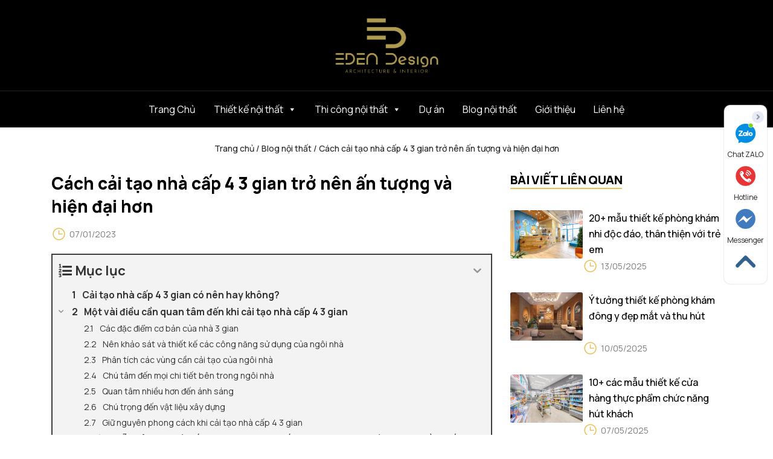

--- FILE ---
content_type: text/html; charset=UTF-8
request_url: https://edeninterior.vn/cai-tao-nha-cap-4-3-gian/
body_size: 44900
content:
<!doctype html>
<html lang="vi-VN">
	<!-- Global site tag (gtag.js) - Google Analytics -->
	<script async src="https://www.googletagmanager.com/gtag/js?id=UA-225349871-1"></script>
	<script>
	  window.dataLayer = window.dataLayer || [];
	  function gtag(){dataLayer.push(arguments);}
	  gtag('js', new Date());

	  gtag('config', 'UA-225349871-1');
	</script>
<head>
    <meta charset="UTF-8">
    <meta name="viewport"
          content="width=device-width, user-scalable=no, initial-scale=1.0, maximum-scale=1.0, minimum-scale=1.0">
    <meta http-equiv="X-UA-Compatible" content="ie=edge">
    <title>Cải tạo nhà cấp 4 3 gian trở nên ấn tượng và hiện đại hơn</title><link rel="preload" as="style" href="https://fonts.googleapis.com/css2?family=Manrope:wght@300;400;500;600;700;800&#038;display=swap" /><link rel="stylesheet" href="https://fonts.googleapis.com/css2?family=Manrope:wght@300;400;500;600;700;800&#038;display=swap" media="print" onload="this.media='all'" /><noscript><link rel="stylesheet" href="https://fonts.googleapis.com/css2?family=Manrope:wght@300;400;500;600;700;800&#038;display=swap" /></noscript><style id="rocket-critical-css">ol,ul{box-sizing:border-box}:root{--wp--preset--font-size--normal:16px;--wp--preset--font-size--huge:42px}.wpcf7 .screen-reader-response{position:absolute;overflow:hidden;clip:rect(1px,1px,1px,1px);clip-path:inset(50%);height:1px;width:1px;margin:-1px;padding:0;border:0;word-wrap:normal!important}.wpcf7 form .wpcf7-response-output{margin:2em 0.5em 1em;padding:0.2em 1em;border:2px solid #00a0d2}.wpcf7 form.init .wpcf7-response-output{display:none}.wpcf7-form-control-wrap{position:relative}.wpcf7 input[type="tel"]{direction:ltr}#mega-menu-wrap-main-menu,#mega-menu-wrap-main-menu #mega-menu-main-menu,#mega-menu-wrap-main-menu #mega-menu-main-menu ul.mega-sub-menu,#mega-menu-wrap-main-menu #mega-menu-main-menu li.mega-menu-item,#mega-menu-wrap-main-menu #mega-menu-main-menu a.mega-menu-link{border-radius:0;box-shadow:none;background:none;border:0;bottom:auto;box-sizing:border-box;clip:auto;color:#666;display:block;float:none;font-family:inherit;font-size:14px;height:auto;left:auto;line-height:1.7;list-style-type:none;margin:0;min-height:auto;max-height:none;min-width:auto;max-width:none;opacity:1;outline:none;overflow:visible;padding:0;position:relative;right:auto;text-align:left;text-decoration:none;text-indent:0;text-transform:none;transform:none;top:auto;vertical-align:baseline;visibility:inherit;width:auto;word-wrap:break-word;white-space:normal}#mega-menu-wrap-main-menu:before,#mega-menu-wrap-main-menu #mega-menu-main-menu:before,#mega-menu-wrap-main-menu #mega-menu-main-menu ul.mega-sub-menu:before,#mega-menu-wrap-main-menu #mega-menu-main-menu li.mega-menu-item:before,#mega-menu-wrap-main-menu #mega-menu-main-menu a.mega-menu-link:before,#mega-menu-wrap-main-menu:after,#mega-menu-wrap-main-menu #mega-menu-main-menu:after,#mega-menu-wrap-main-menu #mega-menu-main-menu ul.mega-sub-menu:after,#mega-menu-wrap-main-menu #mega-menu-main-menu li.mega-menu-item:after,#mega-menu-wrap-main-menu #mega-menu-main-menu a.mega-menu-link:after{display:none}#mega-menu-wrap-main-menu{border-radius:0}@media only screen and (min-width:769px){#mega-menu-wrap-main-menu{background:#000}}#mega-menu-wrap-main-menu #mega-menu-main-menu{visibility:visible;text-align:center;padding:0px 0px 0px 0px}#mega-menu-wrap-main-menu #mega-menu-main-menu a.mega-menu-link{display:inline}#mega-menu-wrap-main-menu #mega-menu-main-menu li.mega-menu-item>ul.mega-sub-menu{display:block;visibility:hidden;opacity:1}@media only screen and (max-width:768px){#mega-menu-wrap-main-menu #mega-menu-main-menu li.mega-menu-item>ul.mega-sub-menu{display:none;visibility:visible;opacity:1}}@media only screen and (min-width:769px){#mega-menu-wrap-main-menu #mega-menu-main-menu[data-effect="fade_up"] li.mega-menu-item.mega-menu-flyout ul.mega-sub-menu{opacity:0;transform:translate(0,10px)}}#mega-menu-wrap-main-menu #mega-menu-main-menu li.mega-menu-item a.mega-menu-link:before{display:inline-block;font:inherit;font-family:dashicons;position:static;margin:0 6px 0 0px;vertical-align:top;-webkit-font-smoothing:antialiased;-moz-osx-font-smoothing:grayscale;color:inherit;background:transparent;height:auto;width:auto;top:auto}#mega-menu-wrap-main-menu #mega-menu-main-menu>li.mega-menu-item{margin:0 0px 0 0;display:inline-block;height:auto;vertical-align:middle}#mega-menu-wrap-main-menu #mega-menu-main-menu>li.mega-menu-item>a.mega-menu-link{line-height:60px;height:60px;padding:0px 15px 0px 15px;vertical-align:baseline;width:auto;display:block;color:#fff;text-transform:none;text-decoration:none;text-align:left;text-decoration:none;background:rgba(0,0,0,0);border:0;border-radius:0;font-family:inherit;font-size:16px;font-weight:normal;outline:none}@media only screen and (max-width:768px){#mega-menu-wrap-main-menu #mega-menu-main-menu>li.mega-menu-item{display:list-item;margin:0;clear:both;border:0}#mega-menu-wrap-main-menu #mega-menu-main-menu>li.mega-menu-item>a.mega-menu-link{border-radius:0;border:0;margin:0;line-height:40px;height:40px;padding:0 10px;background:transparent;text-align:left;color:#fff;font-size:14px}}#mega-menu-wrap-main-menu #mega-menu-main-menu>li.mega-menu-flyout ul.mega-sub-menu{z-index:999;position:absolute;width:250px;max-width:none;padding:0px 0px 0px 0px;border:0;background:rgba(0,0,0,0.8);border-radius:0}@media only screen and (max-width:768px){#mega-menu-wrap-main-menu #mega-menu-main-menu>li.mega-menu-flyout ul.mega-sub-menu{float:left;position:static;width:100%;padding:0;border:0;border-radius:0}}@media only screen and (max-width:768px){#mega-menu-wrap-main-menu #mega-menu-main-menu>li.mega-menu-flyout ul.mega-sub-menu li.mega-menu-item{clear:both}}#mega-menu-wrap-main-menu #mega-menu-main-menu>li.mega-menu-flyout ul.mega-sub-menu li.mega-menu-item a.mega-menu-link{display:block;background:rgba(0,0,0,0.8);color:#fff;font-family:inherit;font-size:14px;font-weight:normal;padding:0px 10px 0px 10px;line-height:35px;text-decoration:none;text-transform:none;vertical-align:baseline}#mega-menu-wrap-main-menu #mega-menu-main-menu>li.mega-menu-flyout ul.mega-sub-menu li.mega-menu-item:first-child>a.mega-menu-link{border-top-left-radius:0px;border-top-right-radius:0px}@media only screen and (max-width:768px){#mega-menu-wrap-main-menu #mega-menu-main-menu>li.mega-menu-flyout ul.mega-sub-menu li.mega-menu-item:first-child>a.mega-menu-link{border-top-left-radius:0;border-top-right-radius:0}}#mega-menu-wrap-main-menu #mega-menu-main-menu>li.mega-menu-flyout ul.mega-sub-menu li.mega-menu-item:last-child>a.mega-menu-link{border-bottom-right-radius:0px;border-bottom-left-radius:0px}@media only screen and (max-width:768px){#mega-menu-wrap-main-menu #mega-menu-main-menu>li.mega-menu-flyout ul.mega-sub-menu li.mega-menu-item:last-child>a.mega-menu-link{border-bottom-right-radius:0;border-bottom-left-radius:0}}#mega-menu-wrap-main-menu #mega-menu-main-menu li.mega-menu-item-has-children>a.mega-menu-link>span.mega-indicator:after{content:'\f140';font-family:dashicons;font-weight:normal;display:inline-block;margin:0 0 0 6px;vertical-align:top;-webkit-font-smoothing:antialiased;-moz-osx-font-smoothing:grayscale;transform:rotate(0);color:inherit;position:relative;background:transparent;height:auto;width:auto;right:auto;line-height:inherit}#mega-menu-wrap-main-menu #mega-menu-main-menu li.mega-menu-item-has-children>a.mega-menu-link>span.mega-indicator{display:inline;height:auto;width:auto;background:transparent;position:relative;left:auto;min-width:auto;line-height:inherit;color:inherit;font-size:inherit;padding:0}@media only screen and (max-width:768px){#mega-menu-wrap-main-menu #mega-menu-main-menu li.mega-menu-item-has-children>a.mega-menu-link>span.mega-indicator{float:right}}@media only screen and (max-width:768px){#mega-menu-wrap-main-menu:after{content:"";display:table;clear:both}}#mega-menu-wrap-main-menu .mega-menu-toggle{display:none;z-index:1;background:#000;border-radius:2px 2px 2px 2px;line-height:40px;height:40px;text-align:left;outline:none;white-space:nowrap}@media only screen and (max-width:768px){#mega-menu-wrap-main-menu .mega-menu-toggle{display:none}}#mega-menu-wrap-main-menu .mega-menu-toggle .mega-toggle-blocks-left,#mega-menu-wrap-main-menu .mega-menu-toggle .mega-toggle-blocks-center,#mega-menu-wrap-main-menu .mega-menu-toggle .mega-toggle-blocks-right{display:-webkit-box;display:-ms-flexbox;display:-webkit-flex;display:flex;-ms-flex-preferred-size:33.33%;-webkit-flex-basis:33.33%;flex-basis:33.33%}#mega-menu-wrap-main-menu .mega-menu-toggle .mega-toggle-blocks-left{-webkit-box-flex:1;-ms-flex:1;-webkit-flex:1;flex:1;-webkit-box-pack:start;-ms-flex-pack:start;-webkit-justify-content:flex-start;justify-content:flex-start}#mega-menu-wrap-main-menu .mega-menu-toggle .mega-toggle-blocks-center{-webkit-box-pack:center;-ms-flex-pack:center;-webkit-justify-content:center;justify-content:center}#mega-menu-wrap-main-menu .mega-menu-toggle .mega-toggle-blocks-right{-webkit-box-flex:1;-ms-flex:1;-webkit-flex:1;flex:1;-webkit-box-pack:end;-ms-flex-pack:end;-webkit-justify-content:flex-end;justify-content:flex-end}#mega-menu-wrap-main-menu .mega-menu-toggle .mega-toggle-blocks-right .mega-toggle-block{margin-right:6px}#mega-menu-wrap-main-menu .mega-menu-toggle .mega-toggle-blocks-right .mega-toggle-block:only-child{margin-left:6px}#mega-menu-wrap-main-menu .mega-menu-toggle .mega-toggle-block{display:-webkit-box;display:-ms-flexbox;display:-webkit-flex;display:flex;height:100%;outline:0;-webkit-align-self:center;-ms-flex-item-align:center;align-self:center;-ms-flex-negative:0;-webkit-flex-shrink:0;flex-shrink:0}@media only screen and (max-width:768px){#mega-menu-wrap-main-menu .mega-menu-toggle+#mega-menu-main-menu{background:#000;padding:0px 0px 0px 0px;display:block}}#mega-menu-wrap-main-menu .mega-menu-toggle .mega-toggle-block-1:after{content:'\f333';font-family:'dashicons';font-size:24px;color:#ddd;margin:0 0 0 5px}#mega-menu-wrap-main-menu .mega-menu-toggle .mega-toggle-block-1 .mega-toggle-label{color:#ddd;font-size:14px}#mega-menu-wrap-main-menu .mega-menu-toggle .mega-toggle-block-1 .mega-toggle-label .mega-toggle-label-open{display:none}#mega-menu-wrap-main-menu .mega-menu-toggle .mega-toggle-block-1 .mega-toggle-label .mega-toggle-label-closed{display:inline}#mega-menu-wrap-main-menu{clear:both}:root{--blue:#007bff;--indigo:#6610f2;--purple:#6f42c1;--pink:#e83e8c;--red:#dc3545;--orange:#fd7e14;--yellow:#ffc107;--green:#28a745;--teal:#20c997;--cyan:#17a2b8;--white:#fff;--gray:#6c757d;--gray-dark:#343a40;--primary:#007bff;--secondary:#6c757d;--success:#28a745;--info:#17a2b8;--warning:#ffc107;--danger:#dc3545;--light:#f8f9fa;--dark:#343a40;--breakpoint-xs:0;--breakpoint-sm:576px;--breakpoint-md:768px;--breakpoint-lg:992px;--breakpoint-xl:1200px;--font-family-sans-serif:-apple-system,BlinkMacSystemFont,"Segoe UI",Roboto,"Helvetica Neue",Arial,sans-serif,"Apple Color Emoji","Segoe UI Emoji","Segoe UI Symbol";--font-family-monospace:SFMono-Regular,Menlo,Monaco,Consolas,"Liberation Mono","Courier New",monospace}*,::after,::before{box-sizing:border-box}html{font-family:sans-serif;line-height:1.15;-webkit-text-size-adjust:100%;-ms-text-size-adjust:100%;-ms-overflow-style:scrollbar}@-ms-viewport{width:device-width}header,nav{display:block}body{margin:0;font-family:-apple-system,BlinkMacSystemFont,"Segoe UI",Roboto,"Helvetica Neue",Arial,sans-serif,"Apple Color Emoji","Segoe UI Emoji","Segoe UI Symbol";font-size:1rem;font-weight:400;line-height:1.5;color:#212529;text-align:left;background-color:#fff}h1,h5{margin-top:0;margin-bottom:.5rem}p{margin-top:0;margin-bottom:1rem}ol,ul{margin-top:0;margin-bottom:1rem}ol ol,ul ul{margin-bottom:0}a{color:#007bff;text-decoration:none;background-color:transparent;-webkit-text-decoration-skip:objects}img{vertical-align:middle;border-style:none}svg:not(:root){overflow:hidden}button{border-radius:0}button,input,select,textarea{margin:0;font-family:inherit;font-size:inherit;line-height:inherit}button,input{overflow:visible}button,select{text-transform:none}[type=submit],button,html [type=button]{-webkit-appearance:button}[type=button]::-moz-focus-inner,[type=submit]::-moz-focus-inner,button::-moz-focus-inner{padding:0;border-style:none}textarea{overflow:auto;resize:vertical}::-webkit-file-upload-button{font:inherit;-webkit-appearance:button}h1,h5{margin-bottom:.5rem;font-family:inherit;font-weight:500;line-height:1.2;color:inherit}h1{font-size:2.5rem}h5{font-size:1.25rem}.container{width:100%;padding-right:15px;padding-left:15px;margin-right:auto;margin-left:auto}@media (min-width:576px){.container{max-width:540px}}@media (min-width:768px){.container{max-width:720px}}@media (min-width:992px){.container{max-width:960px}}@media (min-width:1200px){.container{max-width:1140px}}.row{display:-webkit-box;display:-ms-flexbox;display:flex;-ms-flex-wrap:wrap;flex-wrap:wrap;margin-right:-15px;margin-left:-15px}.col-md-12,.col-md-4,.col-md-8{position:relative;width:100%;min-height:1px;padding-right:15px;padding-left:15px}@media (min-width:768px){.col-md-4{-webkit-box-flex:0;-ms-flex:0 0 33.333333%;flex:0 0 33.333333%;max-width:33.333333%}.col-md-8{-webkit-box-flex:0;-ms-flex:0 0 66.666667%;flex:0 0 66.666667%;max-width:66.666667%}.col-md-12{-webkit-box-flex:0;-ms-flex:0 0 100%;flex:0 0 100%;max-width:100%}}.form-control{display:block;width:100%;padding:.375rem .75rem;font-size:1rem;line-height:1.5;color:#495057;background-color:#fff;background-clip:padding-box;border:1px solid #ced4da;border-radius:.25rem}.form-control::-ms-expand{background-color:transparent;border:0}.form-control::-webkit-input-placeholder{color:#6c757d;opacity:1}.form-control::-moz-placeholder{color:#6c757d;opacity:1}.form-control:-ms-input-placeholder{color:#6c757d;opacity:1}.form-control::-ms-input-placeholder{color:#6c757d;opacity:1}select.form-control:not([size]):not([multiple]){height:calc(2.25rem + 2px)}.btn{display:inline-block;font-weight:400;text-align:center;white-space:nowrap;vertical-align:middle;border:1px solid transparent;padding:.375rem .75rem;font-size:1rem;line-height:1.5;border-radius:.25rem}.btn-link{font-weight:400;color:#007bff;background-color:transparent}.fade{opacity:0}.breadcrumb{display:-webkit-box;display:-ms-flexbox;display:flex;-ms-flex-wrap:wrap;flex-wrap:wrap;padding:.75rem 1rem;margin-bottom:1rem;list-style:none;background-color:#e9ecef;border-radius:.25rem}.close{float:right;font-size:1.5rem;font-weight:700;line-height:1;color:#000;text-shadow:0 1px 0 #fff;opacity:.5}button.close{padding:0;background-color:transparent;border:0;-webkit-appearance:none}.modal{position:fixed;top:0;right:0;bottom:0;left:0;z-index:1050;display:none;overflow:hidden;outline:0}.modal-dialog{position:relative;width:auto;margin:.5rem}.modal.fade .modal-dialog{-webkit-transform:translate(0,-25%);transform:translate(0,-25%)}.modal-content{position:relative;display:-webkit-box;display:-ms-flexbox;display:flex;-webkit-box-orient:vertical;-webkit-box-direction:normal;-ms-flex-direction:column;flex-direction:column;width:100%;background-color:#fff;background-clip:padding-box;border:1px solid rgba(0,0,0,.2);border-radius:.3rem;outline:0}.modal-header{display:-webkit-box;display:-ms-flexbox;display:flex;-webkit-box-align:start;-ms-flex-align:start;align-items:flex-start;-webkit-box-pack:justify;-ms-flex-pack:justify;justify-content:space-between;padding:1rem;border-bottom:1px solid #e9ecef;border-top-left-radius:.3rem;border-top-right-radius:.3rem}.modal-header .close{padding:1rem;margin:-1rem -1rem -1rem auto}.modal-title{margin-bottom:0;line-height:1.5}.modal-body{position:relative;-webkit-box-flex:1;-ms-flex:1 1 auto;flex:1 1 auto;padding:1rem}@media (min-width:576px){.modal-dialog{max-width:500px;margin:1.75rem auto}}@media (min-width:992px){.modal-lg{max-width:800px}}.clearfix::after{display:block;clear:both;content:""}.text-right{text-align:right!important}.text-center{text-align:center!important}.fa{-moz-osx-font-smoothing:grayscale;-webkit-font-smoothing:antialiased;display:inline-block;font-style:normal;font-variant:normal;text-rendering:auto;line-height:1}.fa-angle-left:before{content:"\f104"}.fa-angle-right:before{content:"\f105"}@font-face{font-family:"Font Awesome 5 Free";font-style:normal;font-weight:400;font-display:swap;src:url(https://edeninterior.vn/wp-content/themes/eden/assets/webfonts/fa-regular-400.eot);src:url(https://edeninterior.vn/wp-content/themes/eden/assets/webfonts/fa-regular-400.eot?#iefix) format("embedded-opentype"),url(https://edeninterior.vn/wp-content/themes/eden/assets/webfonts/fa-regular-400.woff2) format("woff2"),url(https://edeninterior.vn/wp-content/themes/eden/assets/webfonts/fa-regular-400.woff) format("woff"),url(https://edeninterior.vn/wp-content/themes/eden/assets/webfonts/fa-regular-400.ttf) format("truetype"),url(https://edeninterior.vn/wp-content/themes/eden/assets/webfonts/fa-regular-400.svg#fontawesome) format("svg")}@font-face{font-family:"Font Awesome 5 Free";font-style:normal;font-weight:900;font-display:swap;src:url(https://edeninterior.vn/wp-content/themes/eden/assets/webfonts/fa-solid-900.eot);src:url(https://edeninterior.vn/wp-content/themes/eden/assets/webfonts/fa-solid-900.eot?#iefix) format("embedded-opentype"),url(https://edeninterior.vn/wp-content/themes/eden/assets/webfonts/fa-solid-900.woff2) format("woff2"),url(https://edeninterior.vn/wp-content/themes/eden/assets/webfonts/fa-solid-900.woff) format("woff"),url(https://edeninterior.vn/wp-content/themes/eden/assets/webfonts/fa-solid-900.ttf) format("truetype"),url(https://edeninterior.vn/wp-content/themes/eden/assets/webfonts/fa-solid-900.svg#fontawesome) format("svg")}.fa{font-family:"Font Awesome 5 Free"}.fa{font-weight:900}html{overflow:auto}.head{position:relative;z-index:33}.header_main{padding:25px 0;background:#000;position:relative}.header_menu{background:#000;border-top:1px solid #ffffff20}li{list-style:none}@media screen and (max-width:768px){#header{display:none}}#breadcrumbs{margin-bottom:0px;padding:8px;margin-top:0px;background:transparent;font-size:18px;text-align:center;font-weight:bold}#breadcrumbs a,#breadcrumbs span{color:#262626;font-size:14px}.entry-title{font-size:28px;padding-bottom:15px;font-weight:700;position:relative;margin:0}.post-meta{position:relative}.post-meta{color:#7D7D7D;padding-bottom:20px}.post-meta span{display:inline-block;padding-left:20px;padding-right:20px;background:url(https://edeninterior.vn/wp-content/themes/eden/assets/images/post-time.png) no-repeat left center;font-size:14px}.related-posts{background:#F6F6F4;overflow:hidden;position:relative;border:1px solid #FDEFCA;box-sizing:border-box;border-radius:5px;padding:15px 20px}.related-posts{margin-bottom:30px}.related-posts:before{background:#E7B211;content:'';position:absolute;top:0;left:0;width:100%;height:1px}.related-title{font-family:Roboto;font-style:normal;font-weight:700;font-size:22px;line-height:150%;letter-spacing:-.01em;color:#000}.related-posts ul{border-bottom:1px solid #E4E4E1;border-top:1px solid #fff;padding:15px 0}.related-posts ul:first-child{border-top:0}.related-posts img{float:left;width:86px;margin-right:10px;border-radius:3px;max-height:60px}.related-posts img{width:86px;height:64px}.post-meta{color:#7D7D7D;padding-bottom:20px}.post-meta{position:relative}.related-posts .post-meta{padding-bottom:0}.related-posts .post-meta{padding-left:95px;line-height:1;position:relative;top:0}.related-posts .post-meta span{padding-right:5px}.related-posts a{color:#000;font-size:14px}.related-posts ul{margin-top:0;margin-bottom:0}.breadcrumb{padding:0;margin-bottom:20px;list-style:none;background-color:#f5f5f5;border-radius:4px}#content_pages{padding:15px 0}img::before{display:block;content:'';padding-top:calc(100% * 2 / 3)}#mega-menu-wrap-main-menu #mega-menu-main-menu[data-effect="fade_up"] li.mega-menu-item.mega-menu-flyout ul.mega-sub-menu{transform:unset!important}#sub_menu{display:none}@media (max-width:768px){.mob-menu-slideout-over .mobmenu-panel{top:100px!important}.mobmenu-right-panel{width:100%!important}.mob-menu-header-holder{background-color:#000!important}.mobmenu-right-panel .mobmenu-right-bt{display:none!important}.mobmenu-content{margin-top:0!important}.mobile-navbar{display:block;overflow:hidden;padding-top:1.5%;margin:auto}.mobile-navbar a{float:left;position:relative;width:23.5%;height:42px;margin:0 0 5px 1.18%;border:1px solid #002855;border-radius:3px;-webkit-border-radius:3px;-moz-border-radius:3px}.mobile-navbar p{margin:0;font-size:11px;font-weight:600;padding:6px 0;color:#002855;text-align:center;line-height:1.2em}div#sub_menu{display:block;overflow:auto}}.mob-menu-header-holder{z-index:99999999!important}.fixed-menu{position:fixed;bottom:50px;right:10px;background:#fff;padding:10px 5px;border-radius:10px;-webkit-box-shadow:0 0 2px #bbbdbd;box-shadow:0 0 2px #bbbdbd;z-index:9999}.fixed-menu{z-index:999}.fixed-menu{bottom:250px!important}.ucm-form-show,.ucm-form-hide{display:-webkit-box;display:-ms-flexbox;display:flex;-webkit-box-pack:end;-ms-flex-pack:end;justify-content:flex-end}.ucm-form-show{-webkit-transform:translateX(-20px);-ms-transform:translateX(-20px);transform:translateX(-20px);width:20px;height:20px;display:none;margin-left:-5px}.ucm-form-show span{width:20px;height:20px;background:#0dbeb8;text-align:center;line-height:20px;border-top-left-radius:9999px;border-bottom-left-radius:9999px;color:#fff;font-size:14px;display:block}.ucm-form-hide span{width:20px;height:20px;background:#e7ebf6;text-align:center;line-height:20px;border-radius:9999px;color:#9297a5;font-size:14px}.fixed-menu .ucm-item{display:-webkit-box;display:-ms-flexbox;display:flex;-webkit-box-orient:vertical;-webkit-box-direction:normal;-ms-flex-direction:column;flex-direction:column;margin-bottom:10px;text-align:center;color:#222;font-size:12px}.fixed-menu .ucm-item img{max-width:33px;height:33px;width:100%;margin:auto;margin-bottom:10px}.fixed-menu .ucm-item.back-to-top img{margin-bottom:0}.wpcf7 .screen-reader-response{position:absolute;overflow:hidden;clip:rect(1px,1px,1px,1px);height:1px;width:1px;margin:0;padding:0;border:0}.unlimited-contact-method-mobile-wrap{position:fixed;left:0;right:0;bottom:0;background:#fff;z-index:999}@media (min-width:768px){.unlimited-contact-method-mobile-wrap{display:none}}.unlimited-contact-method-mobile{display:flex;justify-content:center;align-items:center;text-align:center;padding:10px 0}.ucm-mobile-item{width:100%;display:-ms-grid;display:grid;text-align:center;font-size:14px;color:#222;line-height:21px}.unlimited-contact-method-mobile img{display:table;margin:0 auto;max-width:24px;height:24px;-o-object-fit:contain;object-fit:contain;margin-bottom:5px}.unlimited-contact-method-mobile img{width:100%}.icon-chat-zalo img{-webkit-transform:scale(1.85) translateY(-5px);-ms-transform:scale(1.85) translateY(-5px);transform:scale(1.85) translateY(-5px)}.hide{display:none!important}@media screen and (max-width:768px){.mob-standard-logo,.mob-retina-logo{width:100px}}#mobmenuright li a{border-bottom:1px solid #C4C4C420}@media only screen and (max-width:768px){.mob-retina-logo{height:100px!important}.mob-menu-logo-holder{height:70px!important}}@media (max-width:768px){div#sub_menu{display:block;overflow:auto;background-color:#E9C155}.mobile-navbar a{border:1px solid #fff}.mobile-navbar p{color:#000}}@media (-webkit-min-device-pixel-ratio:2),(min-resolution:192dpi){.mob-menu-logo-holder .mob-retina-logo{display:inline-block}.mob-standard-logo{display:none!important}}@media only screen and (min-width:769px){.mobmenu-panel,.mobmenu,.mobmenu-right-panel{display:none!important}}@media only screen and (max-width:768px){.mobmenur-container i{color:#FFF}.mob-expand-submenu i{font-size:25px}.mob-cancel-button{font-size:30px!important}.mob-menu-right-bg-holder{opacity:1;background-attachment:fixed;background-position:center top;-webkit-background-size:cover;-moz-background-size:cover;background-size:cover}.mobmenu-content #mobmenuright .sub-menu a{color:#ffffff}.mobmenu-content #mobmenuright .sub-menu{background-color:#000000;margin:0;color:#ffffff;position:initial;width:100%}#mobmenuright li a,#mobmenuright li a:visited{color:#ffffff}.mobmenur-container{top:10px;margin-right:5px;margin-top:0px}.mob-menu-logo-holder{margin-top:0px;text-align:center;margin-left:0;margin-right:0;height:70px}.mob-menu-header-holder{width:100%;background-color:#111111;height:70px;position:fixed}body.mob-menu-slideout-over{padding-top:70px}.mobmenur-container{position:absolute}.mobmenu-right-panel{background-color:#000000;width:90%}.mob-menu-slideout-over .mobmenu-panel{position:fixed;top:0;height:100%;overflow-y:auto;overflow-x:auto;z-index:10000;opacity:1}.mobmenu .headertext{color:#FFF;text-decoration:none}body.mob-menu-slideout-over{overflow-x:hidden}.mobmenu-content li>.sub-menu li{padding-left:calc(10*1%)}.mobmenu-right-panel li{padding-left:10%;padding-right:10%}.mobmenur-container i{line-height:50px;font-size:50px;float:right}.hide{display:none!important}.mob-standard-logo{display:inline-block;height:70px!important}.mob-retina-logo{height:70px!important}.mobmenu-right-panel .mob-cancel-button{color:#ffffff}}#mobmenuright li a,#mobmenuright li a:visited{font-family:inherit;font-size:inherit;font-weight:inherit;font-style:normal;line-height:1.5em;letter-spacing:normal;text-transform:none}@font-face{font-display:swap;src:url(https://edeninterior.vn/wp-content/plugins/fixed-toc/frontend/assets/fonts/icons.eot?45335921);src:url(https://edeninterior.vn/wp-content/plugins/fixed-toc/frontend/assets/fonts/icons.eot?45335921#iefix) format("embedded-opentype"),url(https://edeninterior.vn/wp-content/plugins/fixed-toc/frontend/assets/fonts/icons.woff2?45335921) format("woff2"),url(https://edeninterior.vn/wp-content/plugins/fixed-toc/frontend/assets/fonts/icons.woff?45335921) format("woff"),url(https://edeninterior.vn/wp-content/plugins/fixed-toc/frontend/assets/fonts/icons.ttf?45335921) format("truetype"),url(https://edeninterior.vn/wp-content/plugins/fixed-toc/frontend/assets/fonts/icons.svg?45335921#fontello) format("svg");font-family:"ftwp-icon"}#ftwp-container.ftwp-wrap,#ftwp-container.ftwp-wrap a,#ftwp-container.ftwp-wrap a:link,#ftwp-container.ftwp-wrap a:visited,#ftwp-container.ftwp-wrap button,#ftwp-container.ftwp-wrap div,#ftwp-container.ftwp-wrap header,#ftwp-container.ftwp-wrap li,#ftwp-container.ftwp-wrap li::after,#ftwp-container.ftwp-wrap li::before,#ftwp-container.ftwp-wrap nav,#ftwp-container.ftwp-wrap ol,#ftwp-container.ftwp-wrap span{margin:0;padding:0;line-height:inherit;font:inherit;color:inherit;background:0 0;box-shadow:none;text-shadow:none;text-decoration:none;text-align:inherit;border:0;outline:0;box-sizing:border-box;border-radius:0;clear:none}#ftwp-container.ftwp-wrap button{min-height:initial}#ftwp-container.ftwp-wrap li{list-style:none}#ftwp-container.ftwp-wrap header::before,#ftwp-container.ftwp-wrap li::after,#ftwp-container.ftwp-wrap li::before,#ftwp-container.ftwp-wrap nav::before{display:none}#ftwp-container.ftwp-wrap{font-family:inherit;font-size:12px}#ftwp-container.ftwp-wrap #ftwp-list .ftwp-anchor::before,#ftwp-container.ftwp-wrap .ftwp-icon-expand,#ftwp-container.ftwp-wrap .ftwp-icon-number{display:inline-block;font-family:"ftwp-icon";font-style:normal;font-weight:400;-webkit-font-smoothing:antialiased;-moz-osx-font-smoothing:grayscale}#ftwp-container.ftwp-wrap .ftwp-icon-number::before{content:""}#ftwp-container.ftwp-wrap .ftwp-icon-expand::before{content:""}#ftwp-container.ftwp-wrap #ftwp-trigger{display:inline-block;width:50px;height:50px;background:rgba(238,238,238,.95);color:#333;font-size:30px;position:relative}#ftwp-container.ftwp-wrap #ftwp-trigger .ftwp-trigger-icon{position:absolute;top:50%;left:50%;-webkit-transform:translate(-50%,-50%);-ms-transform:translate(-50%,-50%);transform:translate(-50%,-50%)}#ftwp-container.ftwp-wrap #ftwp-contents{width:250px;max-width:100%;overflow:hidden;height:auto;max-height:100%}#ftwp-container.ftwp-wrap #ftwp-header{color:#333;background:rgba(238,238,238,.95);padding:10px;font-size:19.2px;line-height:1.5}#ftwp-container.ftwp-wrap #ftwp-header-control{float:left;margin-right:5px}#ftwp-container.ftwp-wrap #ftwp-header-title{font-weight:700;display:block;overflow:hidden;width:auto}#ftwp-container.ftwp-wrap #ftwp-header-minimize{float:right;margin-left:5px;width:25px;text-align:center;opacity:.5}#ftwp-container.ftwp-wrap #ftwp-header::after{content:"";display:table;clear:both}#ftwp-container.ftwp-wrap #ftwp-list{color:#333;font-size:12px;background:rgba(238,238,238,.95);line-height:1.2;overflow-y:auto;width:100%}#ftwp-container.ftwp-wrap #ftwp-list .ftwp-item{text-indent:0}#ftwp-container.ftwp-wrap #ftwp-list .ftwp-anchor{display:block;padding:5px 10px;z-index:10;overflow:hidden;position:relative}#ftwp-container #ftwp-contents.ftwp-border-medium,#ftwp-container #ftwp-trigger.ftwp-border-medium{border-color:rgba(51,51,51,.95);border-style:solid;border-width:2px}#ftwp-container #ftwp-trigger.ftwp-border-medium{font-size:29px}#ftwp-container.ftwp-wrap .ftwp-shape-round{border-radius:7px}#ftwp-container #ftwp-list .ftwp-anchor::before{float:left;font-size:4.8px;line-height:3;margin-right:10px}#ftwp-container #ftwp-list .ftwp-text{display:block;overflow:hidden}#ftwp-container #ftwp-list.ftwp-list-nest.ftwp-liststyle-decimal ol,#ftwp-container #ftwp-list.ftwp-liststyle-decimal{counter-reset:List}#ftwp-container #ftwp-list.ftwp-liststyle-decimal .ftwp-item{counter-increment:List}#ftwp-container #ftwp-list.ftwp-liststyle-decimal .ftwp-anchor::before{font-size:12px;line-height:1.2;font-family:inherit;content:counters(List,".")}#ftwp-container #ftwp-list.ftwp-list-nest .ftwp-sub .ftwp-anchor::before{margin-left:20px}#ftwp-container #ftwp-list.ftwp-list-nest.ftwp-colexp-icon .ftwp-anchor{padding-left:32px}#ftwp-container #ftwp-list.ftwp-list-nest.ftwp-colexp .ftwp-has-sub{position:relative}#ftwp-container #ftwp-list.ftwp-list-nest.ftwp-colexp .ftwp-icon-expand{position:absolute;left:0;top:0;padding:5px 10px;box-sizing:content-box;opacity:.5;z-index:20}#ftwp-container #ftwp-list.ftwp-strong-first.ftwp-liststyle-decimal>.ftwp-item>.ftwp-anchor::before,#ftwp-container #ftwp-list.ftwp-strong-first>.ftwp-item>.ftwp-anchor .ftwp-text{font-size:13.2px;font-weight:700}#ftwp-container #ftwp-list.ftwp-effect-bounce-to-right .ftwp-text::before{content:"";position:absolute;z-index:-1;top:0;right:0;bottom:0;left:0;background:rgba(221,51,51,.95)}#ftwp-container #ftwp-list.ftwp-effect-bounce-to-right .ftwp-text::before{-webkit-transform:scaleX(0);-ms-transform:scaleX(0);transform:scaleX(0);-webkit-transform-origin:left center;-ms-transform-origin:left center;transform-origin:left center}.ftwp-in-post#ftwp-container-outer{margin-bottom:20px;max-width:100%}.ftwp-in-post#ftwp-container-outer,.ftwp-in-post#ftwp-container-outer #ftwp-contents{height:auto;overflow-y:hidden;position:relative;z-index:1}.ftwp-in-post#ftwp-container-outer.ftwp-float-none,.ftwp-in-post#ftwp-container-outer.ftwp-float-none #ftwp-contents{width:100%}.ftwp-in-post#ftwp-container-outer #ftwp-trigger{position:absolute;top:-9999px;z-index:-10;visibility:hidden}@font-face{font-display:swap;font-family:'mobmenu';src:url(https://edeninterior.vn/wp-content/plugins/mobile-menu/includes/css/font/mobmenu.woff2?31192480) format('woff2'),url(https://edeninterior.vn/wp-content/plugins/mobile-menu/includes/css/font/mobmenu.woff?31192480) format('woff');font-weight:normal;font-style:normal}[class^="mob-icon-"]:before{font-family:"mobmenu";font-style:normal;font-weight:normal;speak:none;display:inline-block;text-decoration:inherit;width:1em;margin-right:.2em;text-align:center;font-variant:normal;text-transform:none;line-height:1em;margin-left:.2em;-webkit-font-smoothing:antialiased;-moz-osx-font-smoothing:grayscale}.mob-icon-menu:before{content:'\e9d6'}.mob-icon-cancel-1:before{content:'\ecf2'}.mob-icon-down-open:before{content:'\f004'}.mob-icon-up-open:before{content:'\f005'}.mob-retina-logo{display:none;max-width:100%}.mob-cancel-button{z-index:99999999!important;position:relative!important}.mob-expand-submenu i{position:relative;font-weight:600}.mob-menu-right-bg-holder{width:100%;height:100%;position:absolute;z-index:-50;background-repeat:no-repeat;top:0;left:0}.mobmenu-content .sub-menu{display:none;opacity:1}.mobmenur-container{position:absolute;right:0px}.mob-cancel-button{display:none;z-index:99999999}.mobmenu-content li a{display:block;letter-spacing:1px;padding:10px 20px;text-decoration:none;font-size:14px}.mobmenu-right-alignment{-webkit-transform:translateX(100%);-moz-transform:translateX(100%);-ms-transform:translateX(100%);-o-transform:translateX(100%);transform:translateX(100%)}.widget img{max-width:100%}#mobmenuright{margin:0;padding:0}.mob-expand-submenu{position:relative;right:0px;float:right}#mobmenuright li>ul{display:none;left:15px;padding-left:0px}.mobmenu-content li{list-style:none;visibility:visible;opacity:1;margin:0}.mob-menu-slideout-over .mobmenu-right-alignment{right:0}.mob-menu-header-holder{font-weight:bold;top:0px;right:0px;color:#000;display:block;z-index:9999}.mobmenu-right-panel .mobmenu-right-bt{position:absolute;right:0px;top:0px;font-size:30px}.mobmenu-content{margin-top:45px;padding-bottom:120px;z-index:1;height:calc(100% - 45px);overflow:auto;padding-top:10px}.mob-expand-submenu .mob-icon-down-open{display:block}.mob-expand-submenu .mob-icon-up-open{display:none}</style>
		<meta name="google-site-verification" content="YsDvV-je-hroLef8ytc2UP7kQa-j2vPrcItyUeyoA0M" />
    <meta name='robots' content='index, follow, max-image-preview:large, max-snippet:-1, max-video-preview:-1' />
	<style>img:is([sizes="auto" i], [sizes^="auto," i]) { contain-intrinsic-size: 3000px 1500px }</style>
	
	<!-- This site is optimized with the Yoast SEO Premium plugin v19.3 (Yoast SEO v19.8) - https://yoast.com/wordpress/plugins/seo/ -->
	<meta name="description" content="Cải tạo nhà cấp 4 3 gian thành một không gian sống hiện đại, tiện nghi với vẻ đẹp thẩm mỹ cao, ấn tượng sẽ được chia sẻ qua một số lưu ý sau." />
	<link rel="canonical" href="https://edeninterior.vn/cai-tao-nha-cap-4-3-gian/" />
	<meta property="og:locale" content="vi_VN" />
	<meta property="og:type" content="article" />
	<meta property="og:title" content="Cách cải tạo nhà cấp 4 3 gian trở nên ấn tượng và hiện đại hơn" />
	<meta property="og:description" content="Cải tạo nhà cấp 4 3 gian thành một không gian sống hiện đại, tiện nghi với vẻ đẹp thẩm mỹ cao, ấn tượng sẽ được chia sẻ qua một số lưu ý sau." />
	<meta property="og:url" content="https://edeninterior.vn/cai-tao-nha-cap-4-3-gian/" />
	<meta property="og:site_name" content="Eden" />
	<meta property="article:published_time" content="2023-01-07T14:39:53+00:00" />
	<meta property="article:modified_time" content="2023-05-27T07:33:40+00:00" />
	<meta property="og:image" content="https://edeninterior.vn/wp-content/uploads/2023/01/cai-tao-nha-cap-4-3-gian.jpg" />
	<meta property="og:image:width" content="800" />
	<meta property="og:image:height" content="518" />
	<meta property="og:image:type" content="image/jpeg" />
	<meta name="author" content="Ngô Văn Thoan" />
	<meta name="twitter:card" content="summary_large_image" />
	<meta name="twitter:label1" content="Được viết bởi" />
	<meta name="twitter:data1" content="Ngô Văn Thoan" />
	<meta name="twitter:label2" content="Ước tính thời gian đọc" />
	<meta name="twitter:data2" content="20 phút" />
	<!-- / Yoast SEO Premium plugin. -->


<link href='https://fonts.gstatic.com' crossorigin rel='preconnect' />
<link rel="alternate" type="application/rss+xml" title="Eden &raquo; Cách cải tạo nhà cấp 4 3 gian trở nên ấn tượng và hiện đại hơn Dòng bình luận" href="https://edeninterior.vn/cai-tao-nha-cap-4-3-gian/feed/" />
<style id='wp-emoji-styles-inline-css' type='text/css'>

	img.wp-smiley, img.emoji {
		display: inline !important;
		border: none !important;
		box-shadow: none !important;
		height: 1em !important;
		width: 1em !important;
		margin: 0 0.07em !important;
		vertical-align: -0.1em !important;
		background: none !important;
		padding: 0 !important;
	}
</style>
<link rel='preload'  href='https://edeninterior.vn/wp-includes/css/dist/block-library/style.min.css?ver=6.8.1' data-rocket-async="style" as="style" onload="this.onload=null;this.rel='stylesheet'" onerror="this.removeAttribute('data-rocket-async')"  type='text/css' media='all' />
<style id='classic-theme-styles-inline-css' type='text/css'>
/*! This file is auto-generated */
.wp-block-button__link{color:#fff;background-color:#32373c;border-radius:9999px;box-shadow:none;text-decoration:none;padding:calc(.667em + 2px) calc(1.333em + 2px);font-size:1.125em}.wp-block-file__button{background:#32373c;color:#fff;text-decoration:none}
</style>
<style id='global-styles-inline-css' type='text/css'>
:root{--wp--preset--aspect-ratio--square: 1;--wp--preset--aspect-ratio--4-3: 4/3;--wp--preset--aspect-ratio--3-4: 3/4;--wp--preset--aspect-ratio--3-2: 3/2;--wp--preset--aspect-ratio--2-3: 2/3;--wp--preset--aspect-ratio--16-9: 16/9;--wp--preset--aspect-ratio--9-16: 9/16;--wp--preset--color--black: #000000;--wp--preset--color--cyan-bluish-gray: #abb8c3;--wp--preset--color--white: #ffffff;--wp--preset--color--pale-pink: #f78da7;--wp--preset--color--vivid-red: #cf2e2e;--wp--preset--color--luminous-vivid-orange: #ff6900;--wp--preset--color--luminous-vivid-amber: #fcb900;--wp--preset--color--light-green-cyan: #7bdcb5;--wp--preset--color--vivid-green-cyan: #00d084;--wp--preset--color--pale-cyan-blue: #8ed1fc;--wp--preset--color--vivid-cyan-blue: #0693e3;--wp--preset--color--vivid-purple: #9b51e0;--wp--preset--gradient--vivid-cyan-blue-to-vivid-purple: linear-gradient(135deg,rgba(6,147,227,1) 0%,rgb(155,81,224) 100%);--wp--preset--gradient--light-green-cyan-to-vivid-green-cyan: linear-gradient(135deg,rgb(122,220,180) 0%,rgb(0,208,130) 100%);--wp--preset--gradient--luminous-vivid-amber-to-luminous-vivid-orange: linear-gradient(135deg,rgba(252,185,0,1) 0%,rgba(255,105,0,1) 100%);--wp--preset--gradient--luminous-vivid-orange-to-vivid-red: linear-gradient(135deg,rgba(255,105,0,1) 0%,rgb(207,46,46) 100%);--wp--preset--gradient--very-light-gray-to-cyan-bluish-gray: linear-gradient(135deg,rgb(238,238,238) 0%,rgb(169,184,195) 100%);--wp--preset--gradient--cool-to-warm-spectrum: linear-gradient(135deg,rgb(74,234,220) 0%,rgb(151,120,209) 20%,rgb(207,42,186) 40%,rgb(238,44,130) 60%,rgb(251,105,98) 80%,rgb(254,248,76) 100%);--wp--preset--gradient--blush-light-purple: linear-gradient(135deg,rgb(255,206,236) 0%,rgb(152,150,240) 100%);--wp--preset--gradient--blush-bordeaux: linear-gradient(135deg,rgb(254,205,165) 0%,rgb(254,45,45) 50%,rgb(107,0,62) 100%);--wp--preset--gradient--luminous-dusk: linear-gradient(135deg,rgb(255,203,112) 0%,rgb(199,81,192) 50%,rgb(65,88,208) 100%);--wp--preset--gradient--pale-ocean: linear-gradient(135deg,rgb(255,245,203) 0%,rgb(182,227,212) 50%,rgb(51,167,181) 100%);--wp--preset--gradient--electric-grass: linear-gradient(135deg,rgb(202,248,128) 0%,rgb(113,206,126) 100%);--wp--preset--gradient--midnight: linear-gradient(135deg,rgb(2,3,129) 0%,rgb(40,116,252) 100%);--wp--preset--font-size--small: 13px;--wp--preset--font-size--medium: 20px;--wp--preset--font-size--large: 36px;--wp--preset--font-size--x-large: 42px;--wp--preset--spacing--20: 0.44rem;--wp--preset--spacing--30: 0.67rem;--wp--preset--spacing--40: 1rem;--wp--preset--spacing--50: 1.5rem;--wp--preset--spacing--60: 2.25rem;--wp--preset--spacing--70: 3.38rem;--wp--preset--spacing--80: 5.06rem;--wp--preset--shadow--natural: 6px 6px 9px rgba(0, 0, 0, 0.2);--wp--preset--shadow--deep: 12px 12px 50px rgba(0, 0, 0, 0.4);--wp--preset--shadow--sharp: 6px 6px 0px rgba(0, 0, 0, 0.2);--wp--preset--shadow--outlined: 6px 6px 0px -3px rgba(255, 255, 255, 1), 6px 6px rgba(0, 0, 0, 1);--wp--preset--shadow--crisp: 6px 6px 0px rgba(0, 0, 0, 1);}:where(.is-layout-flex){gap: 0.5em;}:where(.is-layout-grid){gap: 0.5em;}body .is-layout-flex{display: flex;}.is-layout-flex{flex-wrap: wrap;align-items: center;}.is-layout-flex > :is(*, div){margin: 0;}body .is-layout-grid{display: grid;}.is-layout-grid > :is(*, div){margin: 0;}:where(.wp-block-columns.is-layout-flex){gap: 2em;}:where(.wp-block-columns.is-layout-grid){gap: 2em;}:where(.wp-block-post-template.is-layout-flex){gap: 1.25em;}:where(.wp-block-post-template.is-layout-grid){gap: 1.25em;}.has-black-color{color: var(--wp--preset--color--black) !important;}.has-cyan-bluish-gray-color{color: var(--wp--preset--color--cyan-bluish-gray) !important;}.has-white-color{color: var(--wp--preset--color--white) !important;}.has-pale-pink-color{color: var(--wp--preset--color--pale-pink) !important;}.has-vivid-red-color{color: var(--wp--preset--color--vivid-red) !important;}.has-luminous-vivid-orange-color{color: var(--wp--preset--color--luminous-vivid-orange) !important;}.has-luminous-vivid-amber-color{color: var(--wp--preset--color--luminous-vivid-amber) !important;}.has-light-green-cyan-color{color: var(--wp--preset--color--light-green-cyan) !important;}.has-vivid-green-cyan-color{color: var(--wp--preset--color--vivid-green-cyan) !important;}.has-pale-cyan-blue-color{color: var(--wp--preset--color--pale-cyan-blue) !important;}.has-vivid-cyan-blue-color{color: var(--wp--preset--color--vivid-cyan-blue) !important;}.has-vivid-purple-color{color: var(--wp--preset--color--vivid-purple) !important;}.has-black-background-color{background-color: var(--wp--preset--color--black) !important;}.has-cyan-bluish-gray-background-color{background-color: var(--wp--preset--color--cyan-bluish-gray) !important;}.has-white-background-color{background-color: var(--wp--preset--color--white) !important;}.has-pale-pink-background-color{background-color: var(--wp--preset--color--pale-pink) !important;}.has-vivid-red-background-color{background-color: var(--wp--preset--color--vivid-red) !important;}.has-luminous-vivid-orange-background-color{background-color: var(--wp--preset--color--luminous-vivid-orange) !important;}.has-luminous-vivid-amber-background-color{background-color: var(--wp--preset--color--luminous-vivid-amber) !important;}.has-light-green-cyan-background-color{background-color: var(--wp--preset--color--light-green-cyan) !important;}.has-vivid-green-cyan-background-color{background-color: var(--wp--preset--color--vivid-green-cyan) !important;}.has-pale-cyan-blue-background-color{background-color: var(--wp--preset--color--pale-cyan-blue) !important;}.has-vivid-cyan-blue-background-color{background-color: var(--wp--preset--color--vivid-cyan-blue) !important;}.has-vivid-purple-background-color{background-color: var(--wp--preset--color--vivid-purple) !important;}.has-black-border-color{border-color: var(--wp--preset--color--black) !important;}.has-cyan-bluish-gray-border-color{border-color: var(--wp--preset--color--cyan-bluish-gray) !important;}.has-white-border-color{border-color: var(--wp--preset--color--white) !important;}.has-pale-pink-border-color{border-color: var(--wp--preset--color--pale-pink) !important;}.has-vivid-red-border-color{border-color: var(--wp--preset--color--vivid-red) !important;}.has-luminous-vivid-orange-border-color{border-color: var(--wp--preset--color--luminous-vivid-orange) !important;}.has-luminous-vivid-amber-border-color{border-color: var(--wp--preset--color--luminous-vivid-amber) !important;}.has-light-green-cyan-border-color{border-color: var(--wp--preset--color--light-green-cyan) !important;}.has-vivid-green-cyan-border-color{border-color: var(--wp--preset--color--vivid-green-cyan) !important;}.has-pale-cyan-blue-border-color{border-color: var(--wp--preset--color--pale-cyan-blue) !important;}.has-vivid-cyan-blue-border-color{border-color: var(--wp--preset--color--vivid-cyan-blue) !important;}.has-vivid-purple-border-color{border-color: var(--wp--preset--color--vivid-purple) !important;}.has-vivid-cyan-blue-to-vivid-purple-gradient-background{background: var(--wp--preset--gradient--vivid-cyan-blue-to-vivid-purple) !important;}.has-light-green-cyan-to-vivid-green-cyan-gradient-background{background: var(--wp--preset--gradient--light-green-cyan-to-vivid-green-cyan) !important;}.has-luminous-vivid-amber-to-luminous-vivid-orange-gradient-background{background: var(--wp--preset--gradient--luminous-vivid-amber-to-luminous-vivid-orange) !important;}.has-luminous-vivid-orange-to-vivid-red-gradient-background{background: var(--wp--preset--gradient--luminous-vivid-orange-to-vivid-red) !important;}.has-very-light-gray-to-cyan-bluish-gray-gradient-background{background: var(--wp--preset--gradient--very-light-gray-to-cyan-bluish-gray) !important;}.has-cool-to-warm-spectrum-gradient-background{background: var(--wp--preset--gradient--cool-to-warm-spectrum) !important;}.has-blush-light-purple-gradient-background{background: var(--wp--preset--gradient--blush-light-purple) !important;}.has-blush-bordeaux-gradient-background{background: var(--wp--preset--gradient--blush-bordeaux) !important;}.has-luminous-dusk-gradient-background{background: var(--wp--preset--gradient--luminous-dusk) !important;}.has-pale-ocean-gradient-background{background: var(--wp--preset--gradient--pale-ocean) !important;}.has-electric-grass-gradient-background{background: var(--wp--preset--gradient--electric-grass) !important;}.has-midnight-gradient-background{background: var(--wp--preset--gradient--midnight) !important;}.has-small-font-size{font-size: var(--wp--preset--font-size--small) !important;}.has-medium-font-size{font-size: var(--wp--preset--font-size--medium) !important;}.has-large-font-size{font-size: var(--wp--preset--font-size--large) !important;}.has-x-large-font-size{font-size: var(--wp--preset--font-size--x-large) !important;}
:where(.wp-block-post-template.is-layout-flex){gap: 1.25em;}:where(.wp-block-post-template.is-layout-grid){gap: 1.25em;}
:where(.wp-block-columns.is-layout-flex){gap: 2em;}:where(.wp-block-columns.is-layout-grid){gap: 2em;}
:root :where(.wp-block-pullquote){font-size: 1.5em;line-height: 1.6;}
</style>
<link data-minify="1" rel='preload'  href='https://edeninterior.vn/wp-content/cache/min/1/wp-content/plugins/contact-form-7/includes/css/styles.css?ver=1727425357' data-rocket-async="style" as="style" onload="this.onload=null;this.rel='stylesheet'" onerror="this.removeAttribute('data-rocket-async')"  type='text/css' media='all' />
<link data-minify="1" rel='preload'  href='https://edeninterior.vn/wp-content/cache/min/1/wp-content/plugins/easy-accordion-free/public/assets/css/font-awesome.min.css?ver=1727425357' data-rocket-async="style" as="style" onload="this.onload=null;this.rel='stylesheet'" onerror="this.removeAttribute('data-rocket-async')"  type='text/css' media='all' />
<link data-minify="1" rel='preload'  href='https://edeninterior.vn/wp-content/cache/min/1/wp-content/plugins/easy-accordion-free/public/assets/css/ea-style.css?ver=1727425357' data-rocket-async="style" as="style" onload="this.onload=null;this.rel='stylesheet'" onerror="this.removeAttribute('data-rocket-async')"  type='text/css' media='all' />
<style id='sp-ea-style-inline-css' type='text/css'>
#sp-ea-21140 .spcollapsing { height: 0; overflow: hidden; transition-property: height;transition-duration: 300ms;}#sp-ea-21140.sp-easy-accordion>.sp-ea-single {border: 1px solid #e2e2e2; }#sp-ea-21140.sp-easy-accordion>.sp-ea-single>.ea-header a {color: #444;}#sp-ea-21140.sp-easy-accordion>.sp-ea-single>.sp-collapse>.ea-body {background: #fff; color: #444;}#sp-ea-21140.sp-easy-accordion>.sp-ea-single {background: #eee;}#sp-ea-21140.sp-easy-accordion>.sp-ea-single>.ea-header a .ea-expand-icon.fa { float: left; color: #444;font-size: 16px;}#sp-ea-21139 .spcollapsing { height: 0; overflow: hidden; transition-property: height;transition-duration: 300ms;}#sp-ea-21139.sp-easy-accordion>.sp-ea-single {border: 1px solid #e2e2e2; }#sp-ea-21139.sp-easy-accordion>.sp-ea-single>.ea-header a {color: #444;}#sp-ea-21139.sp-easy-accordion>.sp-ea-single>.sp-collapse>.ea-body {background: #fff; color: #444;}#sp-ea-21139.sp-easy-accordion>.sp-ea-single {background: #eee;}#sp-ea-21139.sp-easy-accordion>.sp-ea-single>.ea-header a .ea-expand-icon.fa { float: left; color: #444;font-size: 16px;}#sp-ea-21138 .spcollapsing { height: 0; overflow: hidden; transition-property: height;transition-duration: 300ms;}#sp-ea-21138.sp-easy-accordion>.sp-ea-single {border: 1px solid #e2e2e2; }#sp-ea-21138.sp-easy-accordion>.sp-ea-single>.ea-header a {color: #444;}#sp-ea-21138.sp-easy-accordion>.sp-ea-single>.sp-collapse>.ea-body {background: #fff; color: #444;}#sp-ea-21138.sp-easy-accordion>.sp-ea-single {background: #eee;}#sp-ea-21138.sp-easy-accordion>.sp-ea-single>.ea-header a .ea-expand-icon.fa { float: left; color: #444;font-size: 16px;}#sp-ea-21137 .spcollapsing { height: 0; overflow: hidden; transition-property: height;transition-duration: 300ms;}#sp-ea-21137.sp-easy-accordion>.sp-ea-single {border: 1px solid #e2e2e2; }#sp-ea-21137.sp-easy-accordion>.sp-ea-single>.ea-header a {color: #444;}#sp-ea-21137.sp-easy-accordion>.sp-ea-single>.sp-collapse>.ea-body {background: #fff; color: #444;}#sp-ea-21137.sp-easy-accordion>.sp-ea-single {background: #eee;}#sp-ea-21137.sp-easy-accordion>.sp-ea-single>.ea-header a .ea-expand-icon.fa { float: left; color: #444;font-size: 16px;}#sp-ea-4324 .spcollapsing { height: 0; overflow: hidden; transition-property: height;transition-duration: 300ms;}#sp-ea-4324.sp-easy-accordion>.sp-ea-single {border: 1px solid #e2e2e2; }#sp-ea-4324.sp-easy-accordion>.sp-ea-single>.ea-header a {color: #444;}#sp-ea-4324.sp-easy-accordion>.sp-ea-single>.sp-collapse>.ea-body {background: #fff; color: #444;}#sp-ea-4324.sp-easy-accordion>.sp-ea-single {background: #eee;}#sp-ea-4324.sp-easy-accordion>.sp-ea-single>.ea-header a .ea-expand-icon.fa { float: left; color: #444;font-size: 16px;}#sp-ea-1390 .spcollapsing { height: 0; overflow: hidden; transition-property: height;transition-duration: 300ms;}#sp-ea-1390.sp-easy-accordion>.sp-ea-single {border: 1px solid #e2e2e2; }#sp-ea-1390.sp-easy-accordion>.sp-ea-single>.ea-header a {color: #444;}#sp-ea-1390.sp-easy-accordion>.sp-ea-single>.sp-collapse>.ea-body {background: #fff; color: #444;}#sp-ea-1390.sp-easy-accordion>.sp-ea-single {background: #eee;}#sp-ea-1390.sp-easy-accordion>.sp-ea-single>.ea-header a .ea-expand-icon.fa { float: left; color: #444;font-size: 16px;}#sp-ea-1181 .spcollapsing { height: 0; overflow: hidden; transition-property: height;transition-duration: 300ms;}#sp-ea-1181.sp-easy-accordion>.sp-ea-single {border: 1px solid #e2e2e2; }#sp-ea-1181.sp-easy-accordion>.sp-ea-single>.ea-header a {color: #444;}#sp-ea-1181.sp-easy-accordion>.sp-ea-single>.sp-collapse>.ea-body {background: #fff; color: #444;}#sp-ea-1181.sp-easy-accordion>.sp-ea-single {background: #eee;}#sp-ea-1181.sp-easy-accordion>.sp-ea-single>.ea-header a .ea-expand-icon.fa { float: left; color: #444;font-size: 16px;}#sp-ea-133 .spcollapsing { height: 0; overflow: hidden; transition-property: height;transition-duration: 300ms;}#sp-ea-133{ position: relative; }#sp-ea-133 .ea-card{ opacity: 0;}#eap-preloader-133{ position: absolute; left: 0; top: 0; height: 100%;width: 100%; text-align: center;display: flex; align-items: center;justify-content: center;}#sp-ea-133.sp-easy-accordion>.sp-ea-single {border: 1px solid #e2e2e2; }#sp-ea-133.sp-easy-accordion>.sp-ea-single>.ea-header a {color: #444;}#sp-ea-133.sp-easy-accordion>.sp-ea-single>.sp-collapse>.ea-body {background: #fff; color: #444;}#sp-ea-133.sp-easy-accordion>.sp-ea-single {background: #eee;}#sp-ea-133.sp-easy-accordion>.sp-ea-single>.ea-header a .ea-expand-icon.fa { float: left; color: #444;font-size: 16px;}
</style>
<link rel='preload'  href='https://edeninterior.vn/wp-content/plugins/kk-star-ratings/src/core/public/css/kk-star-ratings.min.css?ver=5.4.2' data-rocket-async="style" as="style" onload="this.onload=null;this.rel='stylesheet'" onerror="this.removeAttribute('data-rocket-async')"  type='text/css' media='all' />
<link data-minify="1" rel='preload'  href='https://edeninterior.vn/wp-content/cache/min/1/wp-content/uploads/maxmegamenu/style.css?ver=1727425357' data-rocket-async="style" as="style" onload="this.onload=null;this.rel='stylesheet'" onerror="this.removeAttribute('data-rocket-async')"  type='text/css' media='all' />
<link data-minify="1" rel='preload'  href='https://edeninterior.vn/wp-content/cache/min/1/wp-includes/css/dashicons.min.css?ver=1727425357' data-rocket-async="style" as="style" onload="this.onload=null;this.rel='stylesheet'" onerror="this.removeAttribute('data-rocket-async')"  type='text/css' media='all' />
<link rel='preload'  href='https://edeninterior.vn/wp-content/themes/eden/style.css' data-rocket-async="style" as="style" onload="this.onload=null;this.rel='stylesheet'" onerror="this.removeAttribute('data-rocket-async')"  type='text/css' media='all' />
<link rel='preload'  href='https://edeninterior.vn/wp-content/themes/eden/assets/css/bootstrap.min.css' data-rocket-async="style" as="style" onload="this.onload=null;this.rel='stylesheet'" onerror="this.removeAttribute('data-rocket-async')"  type='text/css' media='all' />
<link data-minify="1" rel='preload'  href='https://edeninterior.vn/wp-content/cache/min/1/wp-content/themes/eden/assets/css/all.min.css?ver=1727425357' data-rocket-async="style" as="style" onload="this.onload=null;this.rel='stylesheet'" onerror="this.removeAttribute('data-rocket-async')"  type='text/css' media='all' />
<link data-minify="1" rel='preload'  href='https://edeninterior.vn/wp-content/cache/min/1/wp-content/themes/eden/assets/css/styles.css?ver=1727425357' data-rocket-async="style" as="style" onload="this.onload=null;this.rel='stylesheet'" onerror="this.removeAttribute('data-rocket-async')"  type='text/css' media='all' />
<link data-minify="1" rel='preload'  href='https://edeninterior.vn/wp-content/cache/min/1/wp-content/themes/eden/assets/css/slick.css?ver=1727425357' data-rocket-async="style" as="style" onload="this.onload=null;this.rel='stylesheet'" onerror="this.removeAttribute('data-rocket-async')"  type='text/css' media='all' />
<link data-minify="1" rel='preload'  href='https://edeninterior.vn/wp-content/cache/min/1/wp-content/uploads/dynamic-mobmenu.css?ver=1727425357' data-rocket-async="style" as="style" onload="this.onload=null;this.rel='stylesheet'" onerror="this.removeAttribute('data-rocket-async')"  type='text/css' media='all' />
<link data-minify="1" rel='preload'  href='https://edeninterior.vn/wp-content/cache/min/1/wp-content/plugins/fixed-toc/frontend/assets/css/ftoc.min.css?ver=1727425423' data-rocket-async="style" as="style" onload="this.onload=null;this.rel='stylesheet'" onerror="this.removeAttribute('data-rocket-async')"  type='text/css' media='all' />
<style id='fixedtoc-style-inline-css' type='text/css'>
.ftwp-in-post#ftwp-container-outer { height: auto; } #ftwp-container.ftwp-wrap #ftwp-contents { width: 250px; height: auto; } .ftwp-in-post#ftwp-container-outer #ftwp-contents { height: auto; } .ftwp-in-post#ftwp-container-outer.ftwp-float-none #ftwp-contents { width: auto; } #ftwp-container.ftwp-wrap #ftwp-trigger { width: 50px; height: 50px; font-size: 30px; } #ftwp-container #ftwp-trigger.ftwp-border-medium { font-size: 29px; } #ftwp-container.ftwp-wrap #ftwp-header { font-size: 22px; font-family: inherit; } #ftwp-container.ftwp-wrap #ftwp-header-title { font-weight: bold; } #ftwp-container.ftwp-wrap #ftwp-list { font-size: 14px; font-family: inherit; } #ftwp-container #ftwp-list.ftwp-liststyle-decimal .ftwp-anchor::before { font-size: 14px; } #ftwp-container #ftwp-list.ftwp-strong-first>.ftwp-item>.ftwp-anchor .ftwp-text { font-size: 15.4px; } #ftwp-container #ftwp-list.ftwp-strong-first.ftwp-liststyle-decimal>.ftwp-item>.ftwp-anchor::before { font-size: 15.4px; } #ftwp-container.ftwp-wrap #ftwp-trigger { color: #333; background: rgba(243,243,243,0.95); } #ftwp-container.ftwp-wrap #ftwp-trigger { border-color: rgba(51,51,51,0.95); } #ftwp-container.ftwp-wrap #ftwp-contents { border-color: rgba(51,51,51,0.95); } #ftwp-container.ftwp-wrap #ftwp-header { color: #333; background: rgba(243,243,243,0.95); } #ftwp-container.ftwp-wrap #ftwp-contents:hover #ftwp-header { background: #f3f3f3; } #ftwp-container.ftwp-wrap #ftwp-list { color: #333; background: rgba(243,243,243,0.95); } #ftwp-container.ftwp-wrap #ftwp-contents:hover #ftwp-list { background: #f3f3f3; } #ftwp-container.ftwp-wrap #ftwp-list .ftwp-anchor:hover { color: #00A368; } #ftwp-container.ftwp-wrap #ftwp-list .ftwp-anchor:focus, #ftwp-container.ftwp-wrap #ftwp-list .ftwp-active, #ftwp-container.ftwp-wrap #ftwp-list .ftwp-active:hover { color: #fff; } #ftwp-container.ftwp-wrap #ftwp-list .ftwp-text::before { background: rgba(221,51,51,0.95); } .ftwp-heading-target::before { background: rgba(221,51,51,0.95); }
</style>
<link data-minify="1" rel='preload'  href='https://edeninterior.vn/wp-content/cache/min/1/wp-content/plugins/mobile-menu/includes/css/mobmenu-icons.css?ver=1727425357' data-rocket-async="style" as="style" onload="this.onload=null;this.rel='stylesheet'" onerror="this.removeAttribute('data-rocket-async')"  type='text/css' media='all' />
<link data-minify="1" rel='preload'  href='https://edeninterior.vn/wp-content/cache/min/1/wp-content/plugins/mobile-menu/includes/css/mobmenu.css?ver=1727425357' data-rocket-async="style" as="style" onload="this.onload=null;this.rel='stylesheet'" onerror="this.removeAttribute('data-rocket-async')"  type='text/css' media='all' />
<!--n2css--><script type="text/javascript" src="https://edeninterior.vn/wp-includes/js/jquery/jquery.min.js?ver=3.7.1" id="jquery-core-js" defer></script>
<script type="text/javascript" src="https://edeninterior.vn/wp-includes/js/jquery/jquery-migrate.min.js?ver=3.4.1" id="jquery-migrate-js" defer></script>
<script type="text/javascript" src="https://edeninterior.vn/wp-content/plugins/sticky-menu-or-anything-on-scroll/assets/js/jq-sticky-anything.min.js?ver=2.1.1" id="stickyAnythingLib-js" defer></script>
<script data-minify="1" type="text/javascript" src="https://edeninterior.vn/wp-content/cache/min/1/wp-content/plugins/mobile-menu/includes/js/mobmenu.js?ver=1727425357" id="mobmenujs-js" defer></script>
<link rel="https://api.w.org/" href="https://edeninterior.vn/wp-json/" /><link rel="alternate" title="JSON" type="application/json" href="https://edeninterior.vn/wp-json/wp/v2/posts/17195" /><link rel="EditURI" type="application/rsd+xml" title="RSD" href="https://edeninterior.vn/xmlrpc.php?rsd" />
<meta name="generator" content="WordPress 6.8.1" />
<link rel='shortlink' href='https://edeninterior.vn/?p=17195' />
<link rel="alternate" title="oNhúng (JSON)" type="application/json+oembed" href="https://edeninterior.vn/wp-json/oembed/1.0/embed?url=https%3A%2F%2Fedeninterior.vn%2Fcai-tao-nha-cap-4-3-gian%2F" />
<link rel="alternate" title="oNhúng (XML)" type="text/xml+oembed" href="https://edeninterior.vn/wp-json/oembed/1.0/embed?url=https%3A%2F%2Fedeninterior.vn%2Fcai-tao-nha-cap-4-3-gian%2F&#038;format=xml" />
<meta name="generator" content="Site Kit by Google 1.83.0" />
<!-- Schema & Structured Data For WP v1.9.100 - -->
<script type="application/ld+json" class="saswp-schema-markup-output">
[{"@context":"https://schema.org","@graph":[{"@context":"https://schema.org","@type":"SiteNavigationElement","@id":"https://edeninterior.vn/#Main Menu","name":"Trang Chủ","url":"https://edeninterior.vn/"},{"@context":"https://schema.org","@type":"SiteNavigationElement","@id":"https://edeninterior.vn/#Main Menu","name":"Thiết kế nội thất","url":"https://edeninterior.vn/thiet-ke-noi-that/"},{"@context":"https://schema.org","@type":"SiteNavigationElement","@id":"https://edeninterior.vn/#Main Menu","name":"Thiết kế nội thất chung cư","url":"https://edeninterior.vn/thiet-ke-noi-that-chung-cu/"},{"@context":"https://schema.org","@type":"SiteNavigationElement","@id":"https://edeninterior.vn/#Main Menu","name":"Thiết kế nội thất biệt thự","url":"https://edeninterior.vn/thiet-ke-noi-that-biet-thu/"},{"@context":"https://schema.org","@type":"SiteNavigationElement","@id":"https://edeninterior.vn/#Main Menu","name":"Thiết kế nội thất nhà phố","url":"https://edeninterior.vn/thiet-ke-noi-that-nha-pho/"},{"@context":"https://schema.org","@type":"SiteNavigationElement","@id":"https://edeninterior.vn/#Main Menu","name":"Thiết kế nội thất khách sạn","url":"https://edeninterior.vn/thiet-ke-noi-that-khach-san/"},{"@context":"https://schema.org","@type":"SiteNavigationElement","@id":"https://edeninterior.vn/#Main Menu","name":"Thiết kế nội thất văn phòng","url":"https://edeninterior.vn/thiet-ke-noi-that-van-phong/"},{"@context":"https://schema.org","@type":"SiteNavigationElement","@id":"https://edeninterior.vn/#Main Menu","name":"Thiết kế Shop thời trang","url":"https://edeninterior.vn/thiet-ke-shop-thoi-trang/"},{"@context":"https://schema.org","@type":"SiteNavigationElement","@id":"https://edeninterior.vn/#Main Menu","name":"Thiết kế nội thất phòng ngủ","url":"https://edeninterior.vn/thiet-ke-noi-that-phong-ngu/"},{"@context":"https://schema.org","@type":"SiteNavigationElement","@id":"https://edeninterior.vn/#Main Menu","name":"Thiết kế nội thất phòng khách","url":"https://edeninterior.vn/thiet-ke-noi-that-phong-khach/"},{"@context":"https://schema.org","@type":"SiteNavigationElement","@id":"https://edeninterior.vn/#Main Menu","name":"Thiết kế nội thất phòng bếp","url":"https://edeninterior.vn/thiet-ke-noi-that-phong-bep/"},{"@context":"https://schema.org","@type":"SiteNavigationElement","@id":"https://edeninterior.vn/#Main Menu","name":"Thi công nội thất","url":"https://edeninterior.vn/thi-cong-noi-that/"},{"@context":"https://schema.org","@type":"SiteNavigationElement","@id":"https://edeninterior.vn/#Main Menu","name":"Thi công nội thất chung cư","url":"https://edeninterior.vn/thi-cong-noi-that-chung-cu/"},{"@context":"https://schema.org","@type":"SiteNavigationElement","@id":"https://edeninterior.vn/#Main Menu","name":"Thi công nội thất biệt thự","url":"https://edeninterior.vn/thi-cong-noi-that-biet-thu/"},{"@context":"https://schema.org","@type":"SiteNavigationElement","@id":"https://edeninterior.vn/#Main Menu","name":"Thi công nội thất nhà phố","url":"https://edeninterior.vn/thi-cong-noi-that-nha-pho/"},{"@context":"https://schema.org","@type":"SiteNavigationElement","@id":"https://edeninterior.vn/#Main Menu","name":"Thi công nội thất phòng bếp","url":"https://edeninterior.vn/thi-cong-noi-that-phong-bep/"},{"@context":"https://schema.org","@type":"SiteNavigationElement","@id":"https://edeninterior.vn/#Main Menu","name":"Thi công nội thất phòng khách","url":"https://edeninterior.vn/thi-cong-noi-that-phong-khach/"},{"@context":"https://schema.org","@type":"SiteNavigationElement","@id":"https://edeninterior.vn/#Main Menu","name":"Thi công nội thất phòng ngủ","url":"https://edeninterior.vn/thi-cong-noi-that-phong-ngu/"},{"@context":"https://schema.org","@type":"SiteNavigationElement","@id":"https://edeninterior.vn/#Main Menu","name":"Thi công nội thất văn phòng","url":"https://edeninterior.vn/thi-cong-noi-that-van-phong/"},{"@context":"https://schema.org","@type":"SiteNavigationElement","@id":"https://edeninterior.vn/#Main Menu","name":"Dự án","url":"https://edeninterior.vn/du-an/"},{"@context":"https://schema.org","@type":"SiteNavigationElement","@id":"https://edeninterior.vn/#Main Menu","name":"Blog nội thất","url":"https://edeninterior.vn/blog/"},{"@context":"https://schema.org","@type":"SiteNavigationElement","@id":"https://edeninterior.vn/#Main Menu","name":"Giới thiệu","url":"https://edeninterior.vn/gioi-thieu/"},{"@context":"https://schema.org","@type":"SiteNavigationElement","@id":"https://edeninterior.vn/#Main Menu","name":"Liên hệ","url":"https://edeninterior.vn/lien-he/"}]},

{"@context":"https://schema.org","@type":"BreadcrumbList","@id":"https://edeninterior.vn/cai-tao-nha-cap-4-3-gian/#breadcrumb","itemListElement":[{"@type":"ListItem","position":1,"item":{"@id":"https://edeninterior.vn","name":"Eden"}},{"@type":"ListItem","position":2,"item":{"@id":"https://edeninterior.vn/blog/","name":"Blog nội thất"}},{"@type":"ListItem","position":3,"item":{"@id":"https://edeninterior.vn/cai-tao-nha-cap-4-3-gian/","name":"Cải tạo nhà cấp 4 3 gian trở nên ấn tượng và hiện đại hơn"}}]},

{"@context":"https://schema.org","@type":"Article","@id":"https://edeninterior.vn/cai-tao-nha-cap-4-3-gian/#Article","url":"https://edeninterior.vn/cai-tao-nha-cap-4-3-gian/","inLanguage":"vi","mainEntityOfPage":"https://edeninterior.vn/cai-tao-nha-cap-4-3-gian/","headline":"Cải tạo nhà cấp 4 3 gian trở nên ấn tượng và hiện đại hơn","description":"Cải tạo nhà cấp 4 3 gian thành một không gian sống hiện đại, tiện nghi với vẻ đẹp thẩm mỹ cao, ấn tượng sẽ được chia sẻ qua một số lưu ý sau.","articleBody":"Hiện nay, thay vì thi công xây dựng một ngôi nhà mới hoàn toàn thì phương án cải tạo nhà cấp 4 3 gian cũng là cách thức được nhiều người lựa chọn. Khi lựa chọn cải tạo nhà ở, bạn sẽ vẫn giữ được cấu trúc và bố cục cũ của ngôi nhà. Không những thế, phương án này còn giúp bạn không mất chi phí thi công quá lớn những vẫn sở hữu được một không gian sống hiện đại và ấn tượng. Chính vì vậy mà qua bài viết sau đây, EDEN sẽ bật mí đến bạn một vài điều quan trọng cần biết khi cải tạo mẫu nhà cấp 4 ba gian không thể bỏ qua.  Cải tạo nhà cấp 4 3 gian có nên hay không?  Chắc hẳn có rất nhiều gia chủ sẽ băn khoăn về việc có nên cải tạo nhà cấp 4 cũ 3 gian lại cho mới mẻ hay là không? Bởi vì nhiều người cho rằng đôi khi vẻ đẹp truyền thống cũ xưa của ngôi nhà sẽ không được lưu giữ nữa sau khi ngôi nhà được cải tạo. Hoặc có nhiều người lo lắng về việc nhà cấp 4 ba gian khi được cải tạo xong mặc dù được nâng cao thêm về mặt thẩm mỹ thế nhưng chất lượng an toàn của ngôi nhà sẽ không còn được như trước nữa.     Những lý do mà bạn cần biết khi cải tạo nhà cấp 4 3 gian cũ    Những lo lắng và nỗi băn khoăn này đều có lý do cả. Đặc biệt là khi bạn lựa chọn đơn vị thi công không có kinh nghiệm nhiều và tay nghề còn non trẻ. Như vậy, công trình sẽ rất nhanh chóng xuống cấp khi được cải tạo. Tuy nhiên, ngược lại nếu như đơn vị thi công là nơi uy tín, kinh nghiệm dày dặn và chuyên nghiệp thì ngôi nhà cấp 4 ba gian sau khi cải tạo chắc chắn sẽ hoàn toàn đẹp đẽ và chi phí thi công sẽ chỉ bằng 35% - 50% so với việc thi công một ngôi nhà mới hoàn toàn. Chính vì vậy, việc cải tạo nhà cấp 4 cũ 3 gian sẽ là một điều vô cùng cần thiết để không gian sống của bạn được đẹp hơn, đầy đủ tiện nghi hơn.  Một vài điều cần quan tâm đến khi cải tạo nhà cấp 4 3 gian  Trước khi đưa các các quyết định cuối cùng về việc cải tạo nhà cấp 4 cũ 3 gian thì bạn cần chú ý đến một số điều như sau:  Các đặc điểm cơ bản của nhà 3 gian  Đầu tiên, bạn cần chú ý đến các đặc điểm cơ bản của ngôi nhà 3 gian của mình chẳng hạn như ngôi nhà có kết cấu, tuổi đời như thế nào, hệ thống điện nước, vật liệu được cấu tạo ra sao để cải tạo sao cho hợp lý và chất lượng nhất.     \tKhả năng chống chịu lực: Thông thường, nhà cấp 4 3 gian sẽ có kết cấu bằng gỗ hoặc gạch, hoặc một số ngôi nhà sẽ được dựng cột bê tông kiên cố.   \tTường ngăn và tường bao che: Phần lớn phần tường sẽ được xây bằng gạch (tường 11 hoặc tường 22cm) hoặc bằng mái tôn,...   \tĐặc điểm phần mái: Sẽ được làm bằng proximăng hoặc bằng ngói. Đặc biệt, thời gian gần đây mái thái hình chữ A đang được rất ưa chuộng.   \tDiện tích sử dụng: Bạn cần khảo sát kỹ lưỡng về phần này bởi vì mỗi ngôi nhà cấp 4 ba gian sẽ có diện tích sử dụng riêng biệt.     Một số đặc điểm đặc trưng cơ bản của các mẫu nhà cấp 4 ba gian  Nên khảo sát và thiết kế các công năng sử dụng của ngôi nhà  Ngày nay, nhà cấp 4 3 gian có thể được sửa chữa theo nhiều phong cách khác nhau sao cho hiện đại, tiện nghi và đầy đủ công năng sử dụng nhất có thể. Đặc biệt, đối với những ngôi nhà có diện tích hạn hẹp, nội thất cần được bố trí sao cho hợp lý nhất để diện tích sử dụng được tối ưu nhất.  Phân tích các vùng cần cải tạo của ngôi nhà  Khi nhắc đến việc nâng cấp nhà ở, sẽ có rất nhiều người nghĩ đến việc thay đổi đồ dụng và nội thất trong ngôi nhà của mình. Tuy nhiên, việc mà bạn nên làm đầu tiên đó chính là cần chú ý đến những bức tường. Khả năng cao bạn cần phải trám vá, ốp lại các chỗ tường lõm, ố vàng, hư hỏng,... cũng như nâng cấp thành màu sơn khác. Để tránh lãng phí diện tích và các đồ dùng trong ngôi nhà của mình, bạn nên chú trọng nhiều hơn vào việc nâng cấp các phần chính cho ngôi nhà.     Phân tích và tính toán các phần cần được cải tạo  Chú tâm đến mọi chi tiết bên trong ngôi nhà  Bạn nên tìm kiếm và tham khảo qua các trang mạng, website nhà ở nội thất, bài báo,... để chọn lọc những thông tin liên quan đến các chi tiết bên trong ngôi nhà. Chẳng hạn bạn có thể chú ý đến các chi tiết đơn giản như công tắc, bóng đèn đã cũ, ố vàng và thay thế chúng bằng các sản phẩm mới để giúp ngôi nhà được mới mẻ, hiện đại hơn.  Quan tâm nhiều hơn đến ánh sáng  Trong các ngôi nhà cấp 4 3 gian, đôi khi các thiết bị chiếu sáng sẽ bị hư hỏng, lỗi thời cũng như cũ mòn do sử dụng đã quá lâu. Để làm mới không gian sống của bạn cũng như giúp hiệu suất chiếu sáng được hiệu quả hơn thì bạn có thể nâng cấp chân đèn và trần đèn. Đặc biệt, bạn cũng có thể thay thế hoặc giảm bớt các thiết bị chiếu sáng để sử dụng phần lớn bằng nguồn ánh sáng tự nhiên. Ví dụ như thêm các lỗ thu nắng, các cửa sổ trần hay bên hông ngôi nhà để giúp ngôi nhà trong sáng sủa và thông thoáng hơn.  Chú trọng đến vật liệu xây dựng  Có thể thấy bồn tắm, giấy dán tường, vật liệu lát sàn, quầy bếp hay chậu rửa bát sẽ là các vật dụng rất dễ bị ố vàng, cũ kỹ và hư hỏng sau một thời gian sử dụng lâu dài. Không những thế, những loại vật dụng này cũng sẽ được lựa chọn sao cho có màu sắc và kiểu dáng phù hợp nhất ngôi nhà tại thời điểm bạn xây dựng. Cho nên ngôi nhà về lâu dài sẽ trở nên cũ kỹ, lỗi thời.     Đặc biệt chú ý đến việc lựa chọn các vật tư chất lượng, phù hợp    Bạn có thể thay thế các loại giấy dán tường đã cũ, các tấm thảm đã hư hỏng bằng những loại hiện đại và phù hợp với phong cách ngôi nhà của mình hơn. Không những thế, để giúp căn phòng được nổi bật, ngăn nắp và sạch sẽ hơn thì bạn cũng có thể ốp lại tường, sơn tường bằng các màu sơn sáng, đơn giản và nhẹ nhàng.    Đặc biệt, để giúp cho các đồ vật không bị phát hiện đã cũ khi sử dụng lâu thì bạn nên lựa chọn các tone màu trung tính. Hoặc để tiết kiệm chi phí cải tạo thì bạn cũng có thể sơn lại các mặt tủ với loại sơn phù hợp với ngôi nhà của mình.  Giữ nguyên phong cách khi cải tạo nhà cấp 4 3 gian  Để hạn chế việc tác động mạnh vào kết cấu bố cục của ngôi nhà thì khi cải tạo nhà cấp 4 cũ 3 gian bạn nên giữ nguyên lại phong cách và bố cục đã có sẵn trước đó. Bạn chỉ nên decor lại các khu vực phòng ốc, thay đổi nội thất, đồ dùng sao cho mới mẻ và hợp lý nhất.    Đặc biệt, để giúp cho không gian ngôi nhà thêm phần mềm mại hơn thì bạn cần đặt các vật dụng hình tròn vào những nơi có nhiều đường góc cạnh. Bên cạnh đó, lối đi lưu thông qua lại giữa các phòng chức năng cũng nên gọn gàng, ngăn nắp và thuận tiện di chuyển.  Hướng dẫn cải tạo nhà cấp 4 3 gian hiện đại, ấn tượng giữ được nét đẹp truyền thống  Mẫu nhà cấp 4 3 gian được cải tạo thành biệt thự có sân vườn  Nếu như mảnh đất nhà bạn có diện tích rộng rãi thì hãy cải tạo nhà cấp 4 3 gian thành một ngôi biệt thự đi kèm sân vườn thoáng mát. Với cách thức cải tạo này, chắc chắn khuôn viên ngôi nhà sẽ trở nên vô cùng thoải mái và tuyệt đẹp. Không những thế, kết cấu của ngôi nhà 3 gian vẫn sẽ được giữ nguyên sao cho phù hợp nhất với lối sinh hoạt vốn có của gia đình.    Với mẫu cải tạo này, sau này sẽ là các phần mà bạn nên chú ý đến:  Cải tạo bằng cách hình thành khu sân vườn bên ngoài bằng tôn  Với khoảng sân nhà rộng rãi, bạn có thể lát gạch toàn bộ cho phần sân này và nâng phần sân cho cao thêm. Bên cạnh đó, các loại cây cảnh và các khóm hoa cũng nên được bố trí xung quanh để sân vườn trở nên nổi bật hơn. Đặc biệt, để thêm sinh động thì bạn có thể bố trí thêm hồ cá nho nhỏ.     Cải tạo nhà cấp 4 3 gian cũ thành ngôi nhà biệt thự có sân vườn rộng rãi    Ngược lại, nếu như phần sân của gia đình bạn có diện tích hạn hẹp thì bạn có thể tạo một khu tiêu cảnh sân vườn vừa phải phù hợp cho việc trồng các loại cây cảnh nhỏ. Bạn cần lưu ý rằng việc tư sửa và cải tạo mẫu nhà cấp 4 ba gian cần phải phù hợp để phần sân không bị quá thấp dẫn đến việc ứ đọng nước và cũng không được cao quá so với phần nền tổng thể của ngôi nhà.  Decor lại ngoại thất của căn nhà  Để ngôi nhà cấp 4 sau khi cải tạo lại sẽ trở thành một ngôi biệt thự thì bạn cần chú trọng nhiều đến việc decor lại phần ngoại thất. Đặc biệt là thay thế màu sơn mới cho ngôi nhà cũng như trát lại tường ở những phần tường đã bị hư hỏng.     Bố trí lại phần ngoại thất mặt tiền ngôi nhà sao cho sang trọng    Ngoài ra, bạn nên mở rộng thêm phần mái hiên nhà để tạo thêm khoảng mái mát mẻ làm nơi uống trà thư giãn hoặc trồng các loại cây cảnh, dây leo để tăng tính thẩm mỹ. Phần mặt tiền của ngôi nhà cần chọn các tone màu sơn sáng như màu trắng, màu xanh lam nhạt, màu vàng be hoặc những màu mà phù hợp phong thủy, hợp mệnh với gia chủ.  Decor lại nội thất của căn nhà  Khi cải tạo nhà cấp 4 3 gian, dù cho đó là phần bên ngoài, bên trong hay tiểu cảnh sân vườn thì bạn cũng cần thay đổi nội thất phù hợp nhất. Mỗi căn phòng khi được cải tạo cần được tính toán kỹ lưỡng về phần cấu trúc và màu sắc để lựa chọn nội thất sao cho hài hòa và phù hợp nhất.     Nội thất bên trọng cũng cần được sắp xếp và lựa chọn hợp lý nhất    Đối với các ngôi nhà có các không gian liên thông với nhau, bạn có thể sử dụng các bức vách ngăn nghệ thuật hoặc vách ngăn thạch cao để phân chia khu vực hợp lý nhất cũng như đảm bảo không gian riêng tư cho từng phòng.  Cải tạo nhà cấp 4 cũ 3 gian thành nhà 2 tầng tuyệt đẹp  Bên cạnh việc cải tạo nhà cấp 4 cũ 3 gian thành biệt thự tốn kém thì bạn có thể cải tạo chúng thành nhà 2 tầng hiện đại, sang trọng.  Điều kiện để ngôi nhà cấp 4 3 gian được nâng tầng lên thành nhà 2 tầng  Trước khi bắt tay vào việc cải tạo ngôi nhà cấp 4 ba gian của mình thì ngôi nhà của bạn cần đáp ứng được một số yêu cầu bắt buộc như sau:     \tMóng nhà cần được xây dựng kiên cố và có đủ sức để chịu lực khi được nâng tầng.   \tKhi tiến hành xây thêm tầng thì phần tường nhà cũng cần phải đủ chắc chắn.    Vì điều này mà bạn cần tìm đến các kiến trúc sư hoặc đội thợ chuyên nghiệp có chuyên môn cao để tư vấn và phân tích, đánh giá nền móng trước khi xây dựng. Bởi vì nếu như phần móng và tường không có đủ sức để chịu đựng thì sẽ dẫn đến tình trạng nứt vỡ, sụt lún khi nâng lên thành nhà 2 tầng.     Nhà 2 tầng sang trọng được cải tạo từ nhà cấp 4 3 gian  Cách thức xây thêm tầng khi cải tạo mẫu nhà cấp 4 ba gian  Nếu như ngôi nhà của bạn vốn dĩ đã có kiến trúc của mẫu nhà ba gian mái bằng thì khi xây thêm tầng sẽ không cần thiết phải đổ thêm mái. Còn nếu như ngôi nhà của bạn là nhà mái ngói thì bạn cần loại bỏ phần mái ngói và tiến hành đổ mái bằng tầng 1 để làm nền tảng kiên cố khi xây dựng lên thành tầng 2.    Đối với không gian bên trong ngôi nhà, bạn cần cải tạo bằng cách sử dụng hai gian ở tầng 1 để làm phòng thờ và phòng khách, phòng bếp và gian còn lại để bố trí phòng ngủ. Còn đối với không gian tầng 2 thì bạn có thể sử dụng để bố trí thêm phòng ngủ, phòng làm việc, phòng đọc sách,... sao cho phù hợp nhất với nhu cầu sử dụng của gia đình mình.     Xây thêm phần tầng 2 khi cải tạo nhà cấp 4 cũ ba gian  Một số điều lưu ý khi cải tạo nhà     \tCần kiểm tra độ chịu lực của ngôi nhà một cách thật kỹ lưỡng trước khi sửa chữa.   \tChuẩn bị một nguồn kinh phí đầy đủ.   \tCải tạo lại ngôi nhà đáp ứng các tiêu chỉ đầy đủ tiện nghi, không gian thoải mái và phù hợp.   \tLựa chọn đơn vị thi công chuyên nghiệp và uy tín để đảm bảo được chất lượng của công trình.     Những điều lưu ý khi cải tạo nhà cấp 4 3 gian cũ thành nhà 2 tầng sang trọng và hiện đại  Cải tạo mẫu nhà cấp 4 ba gian hiện đại thành nhà có gác lửng  Phần cầu thang trong ngôi nhà cấp 4 3 gian khi cải tạo cần được chú ý nhiều hơn  Một trong các hạng mục vô cùng quan trọng khi cải tạo mẫu nhà cấp 4 ba gian cũ đó chính là phần cầu thang. Bạn cần lựa chọn mẫu cầu thang có kích thước phù hợp, vật liệu chất lượng để giúp không gian sống được thoáng đãng, rộng rãi cũng như đảm bảo được sự an toàn.     Nhà cấp 4 3 gian cũ cải tạo thành nhà gác lửng hiện đại    Phần lớn phần cầu thang trong các ngôi nhà sẽ được làm bằng sắt, inox hoặc bằng gỗ. Đặc biệt, nó sẽ có thiết kế đơn giản, không quá cầu kỳ và sặc sỡ để giúp loại hình kiến trúc này toát lên được vẻ đẹp đặc trưng nhất.  Bố trí phần gác lửng để không gian sống được mở rộng hơn  Với phần bố trí thêm phần gác lửng khi cải tạo ngôi nhà cũ cấp 4 3 gian của mình sẽ giúp ngôi nhà của bạn có thêm một phần không gian rộng khá rộng rãi. Bạn có thể tận dụng căn phòng này để làm phòng ngủ, phòng sinh hoạt, phòng để đồ hoặc phòng làm việc để tiết kiệm diện tích ở phần nhà ở tầng trệt. Bên cạnh đó, đối với phần lan can của gác lửng, bạn hãy sơn lại với tone màu phù hợp để tổng thể ngôi nhà có sự liên kết với nhau hơn.     Mở rộng không gian sống khi cải tạo nhà cấp 4 cũ có thêm gác lửng  EDEN - Đơn vị hỗ trợ cải tạo nhà cấp 4 3 gian chuyên nghiệp  Trong lĩnh vực xây dựng, EDEN được biết đến là một đơn vị khá nổi bật trong việc hỗ trợ cải tạo nhà cấp 4 3 gian vô cùng chuyên nghiệp và uy tín.    Với kinh nghiệm làm việc lâu năm trong nghề, EDEN luôn nhận được sự tin tưởng tuyệt đối từ khách hàng thông qua các dịch vụ chất lượng, đáp ứng được nhu cầu và mong muốn của khách hàng.    Đến với EDEN, trước khi bắt tay vào cải tạo nhà cấp 4 3 gian, khách hàng sẽ được tư vấn và khảo sát kỹ lưỡng về tình trạng hiện tại của ngôi nhà để đưa ra phương án cải tạo hợp lý nhất. Đặc biệt, các phương án mà EDEN chúng tôi đưa ra sẽ luôn phù hợp với phong cách nhà ở mà khách hàng mong muốn, đảm bảo tính thẩm mỹ cao cũng như phù hợp với túi tiền của từng khách hàng.    Với khả năng thấu hiểu được tâm lý của khách hàng thông qua đội ngũ nhân viên chuyên nghiệp, EDEN cam kết sẽ mang đến cho khách hàng một không gian sống hiện đại, tuyệt vời và tiện ích nhất sau khi cải tạo nhà cấp 4 3 gian.    Vừa rồi là một vài chia sẻ về việc cải tạo nhà cấp 4 3 gian mà EDEN muốn thông tin đến bạn. Trước khi thực hiện cải tạo, bạn cần tính toán kỹ lưỡng về điều kiện diện tích, cấu trúc ngôi nhà cũng như điều kiện kinh tế của mình để lựa chọn phương án cải tạo phù hợp nhất nhé. Chúc bạn sẽ có được một không gian sống ưng ý nhất sau khi cải tạo lại ngôi nhà của mình.    Xem thêm:    Lý do nên đóng trần nhà cấp 4 đang được ưa chuộng hiện nay là gì?    Kinh nghiệm giúp thiết kế giếng trời nhà cấp 4 chuẩn và hợp phong thuỷ    Một vài điều lưu ý khi tiến hành thi công nhà cấp 4 5 phòng ngủ","keywords":"Nhà cấp 4, ","datePublished":"2023-01-07T14:39:53+00:00","dateModified":"2023-05-27T07:33:40+00:00","author":{"@type":"Person","name":"Ngô Văn Thoan","description":"Kiến trúc sư với nền tảng kiến thức vững chắc, kinh nghiệm thực tế dày dặn cùng gu thẩm mỹ cao đã tạo nên các sản phẩm đáp ứng đúng nhu cầu khách hàng. Tính ứng dụng đi kèm với sự sáng tạo là điều tiên quyết trong mỗi sản phẩm mà anh luôn tâm đắc.","url":"https://edeninterior.vn/author/ngo-van-thoan/","sameAs":[],"image":{"@type":"ImageObject","url":"https://secure.gravatar.com/avatar/813949489529e9f75ce572eaa0959772526c17b14702a5bffec57a5bf19138f2?s=96&d=mm&r=g","height":96,"width":96}},"editor":{"@type":"Person","name":"Ngô Văn Thoan","description":"Kiến trúc sư với nền tảng kiến thức vững chắc, kinh nghiệm thực tế dày dặn cùng gu thẩm mỹ cao đã tạo nên các sản phẩm đáp ứng đúng nhu cầu khách hàng. Tính ứng dụng đi kèm với sự sáng tạo là điều tiên quyết trong mỗi sản phẩm mà anh luôn tâm đắc.","url":"https://edeninterior.vn/author/ngo-van-thoan/","sameAs":[],"image":{"@type":"ImageObject","url":"https://secure.gravatar.com/avatar/813949489529e9f75ce572eaa0959772526c17b14702a5bffec57a5bf19138f2?s=96&d=mm&r=g","height":96,"width":96}},"publisher":{"@type":"Organization","name":"Eden","url":"https://edeninterior.vn","logo":{"@type":"ImageObject","url":"https://edeninterior.vn/wp-content/uploads/2022/03/cropped-logo-eden-vang-kim.png","width":"539","height":"528"}},"image":[{"@type":"ImageObject","@id":"https://edeninterior.vn/cai-tao-nha-cap-4-3-gian/#primaryimage","url":"https://edeninterior.vn/wp-content/uploads/2023/01/cai-tao-nha-cap-4-3-gian-1200x777.jpg","width":"1200","height":"777"},{"@type":"ImageObject","url":"https://edeninterior.vn/wp-content/uploads/2023/01/cai-tao-nha-cap-4-3-gian-1200x900.jpg","width":"1200","height":"900"},{"@type":"ImageObject","url":"https://edeninterior.vn/wp-content/uploads/2023/01/cai-tao-nha-cap-4-3-gian-1200x675.jpg","width":"1200","height":"675"},{"@type":"ImageObject","url":"https://edeninterior.vn/wp-content/uploads/2023/01/cai-tao-nha-cap-4-3-gian-8.jpg","width":800,"height":450},{"@type":"ImageObject","url":"https://edeninterior.vn/wp-content/uploads/2023/01/cai-tao-nha-cap-4-3-gian-12.jpg","width":800,"height":533},{"@type":"ImageObject","url":"https://edeninterior.vn/wp-content/uploads/2023/01/cai-tao-nha-cap-4-3-gian-9.jpg","width":800,"height":518},{"@type":"ImageObject","url":"https://edeninterior.vn/wp-content/uploads/2023/01/cai-tao-nha-cap-4-3-gian-7.jpg","width":800,"height":600},{"@type":"ImageObject","url":"https://edeninterior.vn/wp-content/uploads/2023/01/cai-tao-nha-cap-4-3-gian-4.jpg","width":800,"height":600},{"@type":"ImageObject","url":"https://edeninterior.vn/wp-content/uploads/2023/01/cai-tao-nha-cap-4-3-gian-2.jpg","width":800,"height":496},{"@type":"ImageObject","url":"https://edeninterior.vn/wp-content/uploads/2023/01/cai-tao-nha-cap-4-3-gian-1.jpg","width":800,"height":411},{"@type":"ImageObject","url":"https://edeninterior.vn/wp-content/uploads/2023/01/cai-tao-nha-cap-4-3-gian-3.jpg","width":800,"height":529},{"@type":"ImageObject","url":"https://edeninterior.vn/wp-content/uploads/2023/01/cai-tao-nha-cap-4-3-gian-5.jpg","width":800,"height":518},{"@type":"ImageObject","url":"https://edeninterior.vn/wp-content/uploads/2023/01/cai-tao-nha-cap-4-3-gian-6.jpg","width":800,"height":481},{"@type":"ImageObject","url":"https://edeninterior.vn/wp-content/uploads/2023/01/cai-tao-nha-cap-4-3-gian-10.jpg","width":800,"height":583},{"@type":"ImageObject","url":"https://edeninterior.vn/wp-content/uploads/2023/01/cai-tao-nha-cap-4-3-gian-11.jpg","width":800,"height":518}]}]
</script>

<style type="text/css">.saboxplugin-wrap{-webkit-box-sizing:border-box;-moz-box-sizing:border-box;-ms-box-sizing:border-box;box-sizing:border-box;border:1px solid #eee;width:100%;clear:both;display:block;overflow:hidden;word-wrap:break-word;position:relative}.saboxplugin-wrap .saboxplugin-gravatar{float:left;padding:0 20px 20px 20px}.saboxplugin-wrap .saboxplugin-gravatar img{max-width:100px;height:auto;border-radius:0;}.saboxplugin-wrap .saboxplugin-authorname{font-size:18px;line-height:1;margin:20px 0 0 20px;display:block}.saboxplugin-wrap .saboxplugin-authorname a{text-decoration:none}.saboxplugin-wrap .saboxplugin-authorname a:focus{outline:0}.saboxplugin-wrap .saboxplugin-desc{display:block;margin:5px 20px}.saboxplugin-wrap .saboxplugin-desc a{text-decoration:underline}.saboxplugin-wrap .saboxplugin-desc p{margin:5px 0 12px}.saboxplugin-wrap .saboxplugin-web{margin:0 20px 15px;text-align:left}.saboxplugin-wrap .sab-web-position{text-align:right}.saboxplugin-wrap .saboxplugin-web a{color:#ccc;text-decoration:none}.saboxplugin-wrap .saboxplugin-socials{position:relative;display:block;background:#fcfcfc;padding:5px;border-top:1px solid #eee}.saboxplugin-wrap .saboxplugin-socials a svg{width:20px;height:20px}.saboxplugin-wrap .saboxplugin-socials a svg .st2{fill:#fff; transform-origin:center center;}.saboxplugin-wrap .saboxplugin-socials a svg .st1{fill:rgba(0,0,0,.3)}.saboxplugin-wrap .saboxplugin-socials a:hover{opacity:.8;-webkit-transition:opacity .4s;-moz-transition:opacity .4s;-o-transition:opacity .4s;transition:opacity .4s;box-shadow:none!important;-webkit-box-shadow:none!important}.saboxplugin-wrap .saboxplugin-socials .saboxplugin-icon-color{box-shadow:none;padding:0;border:0;-webkit-transition:opacity .4s;-moz-transition:opacity .4s;-o-transition:opacity .4s;transition:opacity .4s;display:inline-block;color:#fff;font-size:0;text-decoration:inherit;margin:5px;-webkit-border-radius:0;-moz-border-radius:0;-ms-border-radius:0;-o-border-radius:0;border-radius:0;overflow:hidden}.saboxplugin-wrap .saboxplugin-socials .saboxplugin-icon-grey{text-decoration:inherit;box-shadow:none;position:relative;display:-moz-inline-stack;display:inline-block;vertical-align:middle;zoom:1;margin:10px 5px;color:#444;fill:#444}.clearfix:after,.clearfix:before{content:' ';display:table;line-height:0;clear:both}.ie7 .clearfix{zoom:1}.saboxplugin-socials.sabox-colored .saboxplugin-icon-color .sab-twitch{border-color:#38245c}.saboxplugin-socials.sabox-colored .saboxplugin-icon-color .sab-addthis{border-color:#e91c00}.saboxplugin-socials.sabox-colored .saboxplugin-icon-color .sab-behance{border-color:#003eb0}.saboxplugin-socials.sabox-colored .saboxplugin-icon-color .sab-delicious{border-color:#06c}.saboxplugin-socials.sabox-colored .saboxplugin-icon-color .sab-deviantart{border-color:#036824}.saboxplugin-socials.sabox-colored .saboxplugin-icon-color .sab-digg{border-color:#00327c}.saboxplugin-socials.sabox-colored .saboxplugin-icon-color .sab-dribbble{border-color:#ba1655}.saboxplugin-socials.sabox-colored .saboxplugin-icon-color .sab-facebook{border-color:#1e2e4f}.saboxplugin-socials.sabox-colored .saboxplugin-icon-color .sab-flickr{border-color:#003576}.saboxplugin-socials.sabox-colored .saboxplugin-icon-color .sab-github{border-color:#264874}.saboxplugin-socials.sabox-colored .saboxplugin-icon-color .sab-google{border-color:#0b51c5}.saboxplugin-socials.sabox-colored .saboxplugin-icon-color .sab-googleplus{border-color:#96271a}.saboxplugin-socials.sabox-colored .saboxplugin-icon-color .sab-html5{border-color:#902e13}.saboxplugin-socials.sabox-colored .saboxplugin-icon-color .sab-instagram{border-color:#1630aa}.saboxplugin-socials.sabox-colored .saboxplugin-icon-color .sab-linkedin{border-color:#00344f}.saboxplugin-socials.sabox-colored .saboxplugin-icon-color .sab-pinterest{border-color:#5b040e}.saboxplugin-socials.sabox-colored .saboxplugin-icon-color .sab-reddit{border-color:#992900}.saboxplugin-socials.sabox-colored .saboxplugin-icon-color .sab-rss{border-color:#a43b0a}.saboxplugin-socials.sabox-colored .saboxplugin-icon-color .sab-sharethis{border-color:#5d8420}.saboxplugin-socials.sabox-colored .saboxplugin-icon-color .sab-skype{border-color:#00658a}.saboxplugin-socials.sabox-colored .saboxplugin-icon-color .sab-soundcloud{border-color:#995200}.saboxplugin-socials.sabox-colored .saboxplugin-icon-color .sab-spotify{border-color:#0f612c}.saboxplugin-socials.sabox-colored .saboxplugin-icon-color .sab-stackoverflow{border-color:#a95009}.saboxplugin-socials.sabox-colored .saboxplugin-icon-color .sab-steam{border-color:#006388}.saboxplugin-socials.sabox-colored .saboxplugin-icon-color .sab-user_email{border-color:#b84e05}.saboxplugin-socials.sabox-colored .saboxplugin-icon-color .sab-stumbleUpon{border-color:#9b280e}.saboxplugin-socials.sabox-colored .saboxplugin-icon-color .sab-tumblr{border-color:#10151b}.saboxplugin-socials.sabox-colored .saboxplugin-icon-color .sab-twitter{border-color:#0967a0}.saboxplugin-socials.sabox-colored .saboxplugin-icon-color .sab-vimeo{border-color:#0d7091}.saboxplugin-socials.sabox-colored .saboxplugin-icon-color .sab-windows{border-color:#003f71}.saboxplugin-socials.sabox-colored .saboxplugin-icon-color .sab-whatsapp{border-color:#003f71}.saboxplugin-socials.sabox-colored .saboxplugin-icon-color .sab-wordpress{border-color:#0f3647}.saboxplugin-socials.sabox-colored .saboxplugin-icon-color .sab-yahoo{border-color:#14002d}.saboxplugin-socials.sabox-colored .saboxplugin-icon-color .sab-youtube{border-color:#900}.saboxplugin-socials.sabox-colored .saboxplugin-icon-color .sab-xing{border-color:#000202}.saboxplugin-socials.sabox-colored .saboxplugin-icon-color .sab-mixcloud{border-color:#2475a0}.saboxplugin-socials.sabox-colored .saboxplugin-icon-color .sab-vk{border-color:#243549}.saboxplugin-socials.sabox-colored .saboxplugin-icon-color .sab-medium{border-color:#00452c}.saboxplugin-socials.sabox-colored .saboxplugin-icon-color .sab-quora{border-color:#420e00}.saboxplugin-socials.sabox-colored .saboxplugin-icon-color .sab-meetup{border-color:#9b181c}.saboxplugin-socials.sabox-colored .saboxplugin-icon-color .sab-goodreads{border-color:#000}.saboxplugin-socials.sabox-colored .saboxplugin-icon-color .sab-snapchat{border-color:#999700}.saboxplugin-socials.sabox-colored .saboxplugin-icon-color .sab-500px{border-color:#00557f}.saboxplugin-socials.sabox-colored .saboxplugin-icon-color .sab-mastodont{border-color:#185886}.sabox-plus-item{margin-bottom:20px}@media screen and (max-width:480px){.saboxplugin-wrap{text-align:center}.saboxplugin-wrap .saboxplugin-gravatar{float:none;padding:20px 0;text-align:center;margin:0 auto;display:block}.saboxplugin-wrap .saboxplugin-gravatar img{float:none;display:inline-block;display:-moz-inline-stack;vertical-align:middle;zoom:1}.saboxplugin-wrap .saboxplugin-desc{margin:0 10px 20px;text-align:center}.saboxplugin-wrap .saboxplugin-authorname{text-align:center;margin:10px 0 20px}}body .saboxplugin-authorname a,body .saboxplugin-authorname a:hover{box-shadow:none;-webkit-box-shadow:none}a.sab-profile-edit{font-size:16px!important;line-height:1!important}.sab-edit-settings a,a.sab-profile-edit{color:#0073aa!important;box-shadow:none!important;-webkit-box-shadow:none!important}.sab-edit-settings{margin-right:15px;position:absolute;right:0;z-index:2;bottom:10px;line-height:20px}.sab-edit-settings i{margin-left:5px}.saboxplugin-socials{line-height:1!important}.rtl .saboxplugin-wrap .saboxplugin-gravatar{float:right}.rtl .saboxplugin-wrap .saboxplugin-authorname{display:flex;align-items:center}.rtl .saboxplugin-wrap .saboxplugin-authorname .sab-profile-edit{margin-right:10px}.rtl .sab-edit-settings{right:auto;left:0}img.sab-custom-avatar{max-width:75px;}.saboxplugin-wrap {margin-top:0px; margin-bottom:0px; padding: 0px 0px }.saboxplugin-wrap .saboxplugin-authorname {font-size:18px; line-height:25px;}.saboxplugin-wrap .saboxplugin-desc p, .saboxplugin-wrap .saboxplugin-desc {font-size:14px !important; line-height:21px !important;}.saboxplugin-wrap .saboxplugin-web {font-size:14px;}.saboxplugin-wrap .saboxplugin-socials a svg {width:18px;height:18px;}</style><link rel="icon" href="https://edeninterior.vn/wp-content/uploads/2023/07/cropped-favicon-32x32.png" sizes="32x32" />
<link rel="icon" href="https://edeninterior.vn/wp-content/uploads/2023/07/cropped-favicon-192x192.png" sizes="192x192" />
<link rel="apple-touch-icon" href="https://edeninterior.vn/wp-content/uploads/2023/07/cropped-favicon-180x180.png" />
<meta name="msapplication-TileImage" content="https://edeninterior.vn/wp-content/uploads/2023/07/cropped-favicon-270x270.png" />
<style type="text/css">/** Mega Menu CSS: fs **/</style>
<noscript><style id="rocket-lazyload-nojs-css">.rll-youtube-player, [data-lazy-src]{display:none !important;}</style></noscript><script>
/*! loadCSS rel=preload polyfill. [c]2017 Filament Group, Inc. MIT License */
(function(w){"use strict";if(!w.loadCSS){w.loadCSS=function(){}}
var rp=loadCSS.relpreload={};rp.support=(function(){var ret;try{ret=w.document.createElement("link").relList.supports("preload")}catch(e){ret=!1}
return function(){return ret}})();rp.bindMediaToggle=function(link){var finalMedia=link.media||"all";function enableStylesheet(){link.media=finalMedia}
if(link.addEventListener){link.addEventListener("load",enableStylesheet)}else if(link.attachEvent){link.attachEvent("onload",enableStylesheet)}
setTimeout(function(){link.rel="stylesheet";link.media="only x"});setTimeout(enableStylesheet,3000)};rp.poly=function(){if(rp.support()){return}
var links=w.document.getElementsByTagName("link");for(var i=0;i<links.length;i++){var link=links[i];if(link.rel==="preload"&&link.getAttribute("as")==="style"&&!link.getAttribute("data-loadcss")){link.setAttribute("data-loadcss",!0);rp.bindMediaToggle(link)}}};if(!rp.support()){rp.poly();var run=w.setInterval(rp.poly,500);if(w.addEventListener){w.addEventListener("load",function(){rp.poly();w.clearInterval(run)})}else if(w.attachEvent){w.attachEvent("onload",function(){rp.poly();w.clearInterval(run)})}}
if(typeof exports!=="undefined"){exports.loadCSS=loadCSS}
else{w.loadCSS=loadCSS}}(typeof global!=="undefined"?global:this))
</script><style id="wpforms-css-vars-root">
				:root {
					--wpforms-field-border-radius: 3px;
--wpforms-field-background-color: #ffffff;
--wpforms-field-border-color: rgba( 0, 0, 0, 0.25 );
--wpforms-field-text-color: rgba( 0, 0, 0, 0.7 );
--wpforms-label-color: rgba( 0, 0, 0, 0.85 );
--wpforms-label-sublabel-color: rgba( 0, 0, 0, 0.55 );
--wpforms-label-error-color: #d63637;
--wpforms-button-border-radius: 3px;
--wpforms-button-background-color: #066aab;
--wpforms-button-text-color: #ffffff;
--wpforms-field-size-input-height: 43px;
--wpforms-field-size-input-spacing: 15px;
--wpforms-field-size-font-size: 16px;
--wpforms-field-size-line-height: 19px;
--wpforms-field-size-padding-h: 14px;
--wpforms-field-size-checkbox-size: 16px;
--wpforms-field-size-sublabel-spacing: 5px;
--wpforms-field-size-icon-size: 1;
--wpforms-label-size-font-size: 16px;
--wpforms-label-size-line-height: 19px;
--wpforms-label-size-sublabel-font-size: 14px;
--wpforms-label-size-sublabel-line-height: 17px;
--wpforms-button-size-font-size: 17px;
--wpforms-button-size-height: 41px;
--wpforms-button-size-padding-h: 15px;
--wpforms-button-size-margin-top: 10px;

				}
			</style>				<link rel="manifest" href="/manifest.json">    
			<script>
				var base_url = 'https://edeninterior.vn';
			</script>
			<script type="application/ld+json">
			{
			  "@context": "https://schema.org",
			  "@type": "WebSite",
			  "url": "https://edeninterior.vn",
			  "potentialAction": {
				"@type": "SearchAction",
				"target": "https://edeninterior.vn/?{search_term_string}",
				"query-input": "required name=search_term_string"
			  }
			}
			</script>
		<script type="application/ld+json">[{"@context":"http://schema.org","@type":"Organization","name":"EDENINTERIOR.VN","url":"https://edeninterior.vn","logo":{"@type":"ImageObject","url":"https://edeninterior.vn/wp-content/uploads/2022/03/cropped-logo-eden-vang-kim.png","height":"128","width":"125"}}]</script>
				</head>
	<script src="//s1.dvseo.net/widget/service.js?key=HmCEN9&v=7" async="async"></script>
<body class="mob-menu-slideout-over">
<header id="header" class="head">
    <div class="header_main">
        <div class="container">
            <div class="row flex">
                <div class="col-md-12 col-logo">
                    <div class="logo text-center">
                        <a href="https://edeninterior.vn">
                                                        <img width="180" height="100"
                                 src="data:image/svg+xml,%3Csvg%20xmlns='http://www.w3.org/2000/svg'%20viewBox='0%200%20180%20100'%3E%3C/svg%3E"
                                 alt="Cải tạo nhà cấp 4 3 gian trở nên ấn tượng và hiện đại hơn" data-lazy-src="https://edeninterior.vn/wp-content/uploads/2023/07/cropped-Logo-02-1.png"/><noscript><img width="180" height="100"
                                 src="https://edeninterior.vn/wp-content/uploads/2023/07/cropped-Logo-02-1.png"
                                 alt="Cải tạo nhà cấp 4 3 gian trở nên ấn tượng và hiện đại hơn"/></noscript> </a>
                    </div>
                </div>
            </div>
        </div>
    </div>
    <div class="header_menu clearfix">
        <div class="">
            <div id="mega-menu-wrap-main-menu" class="mega-menu-wrap"><div class="mega-menu-toggle"><div class="mega-toggle-blocks-left"></div><div class="mega-toggle-blocks-center"></div><div class="mega-toggle-blocks-right"><div class='mega-toggle-block mega-menu-toggle-block mega-toggle-block-1' id='mega-toggle-block-1' tabindex='0'><span class='mega-toggle-label' role='button' aria-expanded='false'><span class='mega-toggle-label-closed'>MENU</span><span class='mega-toggle-label-open'>MENU</span></span></div></div></div><ul id="mega-menu-main-menu" class="mega-menu max-mega-menu mega-menu-horizontal mega-no-js" data-event="hover_intent" data-effect="fade_up" data-effect-speed="200" data-effect-mobile="disabled" data-effect-speed-mobile="0" data-mobile-force-width="body" data-second-click="go" data-document-click="collapse" data-vertical-behaviour="standard" data-breakpoint="768" data-unbind="true" data-mobile-state="collapse_all" data-hover-intent-timeout="300" data-hover-intent-interval="100"><li class='mega-menu-item mega-menu-item-type-post_type mega-menu-item-object-page mega-menu-item-home mega-align-bottom-left mega-menu-flyout mega-menu-item-249' id='mega-menu-item-249'><a class="mega-menu-link" href="https://edeninterior.vn/" tabindex="0">Trang Chủ</a></li><li class='mega-menu-item mega-menu-item-type-taxonomy mega-menu-item-object-category mega-menu-item-has-children mega-align-bottom-left mega-menu-flyout mega-menu-item-9' id='mega-menu-item-9'><a class="mega-menu-link" href="https://edeninterior.vn/thiet-ke-noi-that/" aria-haspopup="true" aria-expanded="false" tabindex="0">Thiết kế nội thất<span class="mega-indicator"></span></a>
<ul class="mega-sub-menu">
<li class='mega-menu-item mega-menu-item-type-taxonomy mega-menu-item-object-category mega-menu-item-33' id='mega-menu-item-33'><a class="mega-menu-link" href="https://edeninterior.vn/thiet-ke-noi-that-chung-cu/">Thiết kế nội thất chung cư</a></li><li class='mega-menu-item mega-menu-item-type-taxonomy mega-menu-item-object-category mega-menu-item-122' id='mega-menu-item-122'><a class="mega-menu-link" href="https://edeninterior.vn/thiet-ke-noi-that-biet-thu/">Thiết kế nội thất biệt thự</a></li><li class='mega-menu-item mega-menu-item-type-taxonomy mega-menu-item-object-category mega-menu-item-123' id='mega-menu-item-123'><a class="mega-menu-link" href="https://edeninterior.vn/thiet-ke-noi-that-nha-pho/">Thiết kế nội thất nhà phố</a></li><li class='mega-menu-item mega-menu-item-type-taxonomy mega-menu-item-object-category mega-menu-item-161' id='mega-menu-item-161'><a class="mega-menu-link" href="https://edeninterior.vn/thiet-ke-noi-that-khach-san/">Thiết kế nội thất khách sạn</a></li><li class='mega-menu-item mega-menu-item-type-taxonomy mega-menu-item-object-category mega-menu-item-166' id='mega-menu-item-166'><a class="mega-menu-link" href="https://edeninterior.vn/thiet-ke-noi-that-van-phong/">Thiết kế nội thất văn phòng</a></li><li class='mega-menu-item mega-menu-item-type-taxonomy mega-menu-item-object-category mega-menu-item-165' id='mega-menu-item-165'><a class="mega-menu-link" href="https://edeninterior.vn/thiet-ke-shop-thoi-trang/">Thiết kế Shop thời trang</a></li><li class='mega-menu-item mega-menu-item-type-taxonomy mega-menu-item-object-category mega-menu-item-164' id='mega-menu-item-164'><a class="mega-menu-link" href="https://edeninterior.vn/thiet-ke-noi-that-phong-ngu/">Thiết kế nội thất phòng ngủ</a></li><li class='mega-menu-item mega-menu-item-type-taxonomy mega-menu-item-object-category mega-menu-item-163' id='mega-menu-item-163'><a class="mega-menu-link" href="https://edeninterior.vn/thiet-ke-noi-that-phong-khach/">Thiết kế nội thất phòng khách</a></li><li class='mega-menu-item mega-menu-item-type-taxonomy mega-menu-item-object-category mega-menu-item-162' id='mega-menu-item-162'><a class="mega-menu-link" href="https://edeninterior.vn/thiet-ke-noi-that-phong-bep/">Thiết kế nội thất phòng bếp</a></li></ul>
</li><li class='mega-menu-item mega-menu-item-type-taxonomy mega-menu-item-object-category mega-menu-item-has-children mega-align-bottom-left mega-menu-flyout mega-menu-item-10' id='mega-menu-item-10'><a class="mega-menu-link" href="https://edeninterior.vn/thi-cong-noi-that/" aria-haspopup="true" aria-expanded="false" tabindex="0">Thi công nội thất<span class="mega-indicator"></span></a>
<ul class="mega-sub-menu">
<li class='mega-menu-item mega-menu-item-type-taxonomy mega-menu-item-object-category mega-menu-item-32' id='mega-menu-item-32'><a class="mega-menu-link" href="https://edeninterior.vn/thi-cong-noi-that-chung-cu/">Thi công nội thất chung cư</a></li><li class='mega-menu-item mega-menu-item-type-taxonomy mega-menu-item-object-category mega-menu-item-124' id='mega-menu-item-124'><a class="mega-menu-link" href="https://edeninterior.vn/thi-cong-noi-that-biet-thu/">Thi công nội thất biệt thự</a></li><li class='mega-menu-item mega-menu-item-type-taxonomy mega-menu-item-object-category mega-menu-item-167' id='mega-menu-item-167'><a class="mega-menu-link" href="https://edeninterior.vn/thi-cong-noi-that-nha-pho/">Thi công nội thất nhà phố</a></li><li class='mega-menu-item mega-menu-item-type-taxonomy mega-menu-item-object-category mega-menu-item-168' id='mega-menu-item-168'><a class="mega-menu-link" href="https://edeninterior.vn/thi-cong-noi-that-phong-bep/">Thi công nội thất phòng bếp</a></li><li class='mega-menu-item mega-menu-item-type-taxonomy mega-menu-item-object-category mega-menu-item-169' id='mega-menu-item-169'><a class="mega-menu-link" href="https://edeninterior.vn/thi-cong-noi-that-phong-khach/">Thi công nội thất phòng khách</a></li><li class='mega-menu-item mega-menu-item-type-taxonomy mega-menu-item-object-category mega-menu-item-170' id='mega-menu-item-170'><a class="mega-menu-link" href="https://edeninterior.vn/thi-cong-noi-that-phong-ngu/">Thi công nội thất phòng ngủ</a></li><li class='mega-menu-item mega-menu-item-type-taxonomy mega-menu-item-object-category mega-menu-item-171' id='mega-menu-item-171'><a class="mega-menu-link" href="https://edeninterior.vn/thi-cong-noi-that-van-phong/">Thi công nội thất văn phòng</a></li></ul>
</li><li class='mega-menu-item mega-menu-item-type-taxonomy mega-menu-item-object-category mega-align-bottom-left mega-menu-flyout mega-menu-item-180' id='mega-menu-item-180'><a class="mega-menu-link" href="https://edeninterior.vn/du-an/" tabindex="0">Dự án</a></li><li class='mega-menu-item mega-menu-item-type-taxonomy mega-menu-item-object-category mega-current-post-ancestor mega-current-menu-parent mega-current-post-parent mega-align-bottom-left mega-menu-flyout mega-menu-item-12' id='mega-menu-item-12'><a class="mega-menu-link" href="https://edeninterior.vn/blog/" tabindex="0">Blog nội thất</a></li><li class='mega-menu-item mega-menu-item-type-post_type mega-menu-item-object-page mega-align-bottom-left mega-menu-flyout mega-menu-item-13' id='mega-menu-item-13'><a class="mega-menu-link" href="https://edeninterior.vn/gioi-thieu/" tabindex="0">Giới thiệu</a></li><li class='mega-menu-item mega-menu-item-type-post_type mega-menu-item-object-page mega-align-bottom-left mega-menu-flyout mega-menu-item-14' id='mega-menu-item-14'><a class="mega-menu-link" href="https://edeninterior.vn/lien-he/" tabindex="0">Liên hệ</a></li></ul></div>        </div>
    </div>
</header>
<div id="sub_menu">
    <div class="container">
        <div class="row">
            <div class="col-xs-12 col-md-12 header-right text-right">
                <div class="sub-navigation">
                    <div class="mobile-navbar">
                        <a href="/"><p style="padding-top: 12px;">Trang chủ</p></a>
                        <a href="/thiet-ke-noi-that">
                            <p>
                                Thiết Kế <br />
                                Nội Thất
                            </p>
                        </a>
                        <a href="/thi-cong-noi-that">
                            <p>
                                Thi Công <br />
                                Nội Thất
                            </p>
                        </a>
                        <a href="/du-an">
                            <p>
                                Dự Án <br />
                                Thiết Kế
                            </p>
                        </a>
                    </div>
                </div>
            </div>
        </div>
    </div>
</div>
<link rel="preconnect" href="https://fonts.googleapis.com">
<link rel="preconnect" href="https://fonts.gstatic.com" crossorigin>

<style>
    .tags {
        background: #F6F6F6;
        padding: 10px;
    }

    .tags a {
        display: inline-block;
        padding: 5px 10px;
        background: #fff;
        color: #000;
        color: #616161;
        text-align: center;
        font-family: Manrope;
        font-size: 14px;
        font-style: normal;
        font-weight: 600;
        line-height: normal;
    }

    .breadcrumb {
        padding: 0;
        margin-bottom: 20px;
        list-style: none;
        background-color: #fff;
        border-radius: 4px;
        color: #989898;
        text-align: center;
        width: 100%;
        display: block;
    }

    #breadcrumbs {
        font-family: Manrope;
        font-size: 16px;
        font-style: normal;
        font-weight: 500;
        line-height: normal;
    }

    .entry-title {
        color: #000;
        font-family: Manrope;
        font-size: 28px;
        font-style: normal;
        font-weight: 800;
        line-height: normal;
    }

    .post-meta span {
        background: url("https://edeninterior.vn/wp-content/themes/eden/assets/images/ph_clock.png");
        background-repeat: no-repeat;
        line-height: 25px;
        padding-left: 30px;
    }

    .info-da-v li:nth-child(1) {
        background-image: url("https://edeninterior.vn/wp-content/themes/eden/assets/images/dientich.png");
        line-height: 20px;
    }

    .info-da-v .col-md-3:nth-child(2) li:nth-child(1) {
        background-image: url("https://edeninterior.vn/wp-content/themes/eden/assets/images/da-i-3.png");
        line-height: 24px;
    }

    .info-da-v .col-md-3:nth-child(3) li:nth-child(1) {
        background-image: url("https://edeninterior.vn/wp-content/themes/eden/assets/images/phongngu.png");
        line-height: 21px;
    }

    .info-da-v .col-md-3:nth-child(4) li:nth-child(1) {
        background-image: url("https://edeninterior.vn/wp-content/themes/eden/assets/images/duan.png");
        line-height: 21px;
    }

    body {
        font-family: Manrope;
        font-style: normal;
    }

    .thumbnail .caption {
        padding: 8px 5px 0 5px;
        height: 50px;
        color: #002855;
        text-align: center;
        color: #616161;
        text-align: center;
        font-family: Manrope;
        font-size: 16px;
        font-style: normal;
        font-weight: 700;
        line-height: normal;
    }

    .title-box2nd {
        font-size: 16pt;
        margin: 20px 0;
        color: #000;
        font-family: Manrope;
        font-size: 28px;
        font-style: normal;
        font-weight: 800;
        line-height: normal;
    }

    .info-da-v ul {
        padding-left: 0;
		background: #fff;
    	padding: 10px;
		margin-bottom: 0;
    	height: 72px;
    }
	.col-md-3.single-box {
		padding-left: 10px;
		padding-right: 10px;
	}
	.info-da-v {
		font-size: 15px;
	}
    .info-da-v ul li {
        list-style: none;
        padding-left: 30px;
    }

    .related-posts {
        background: none;
        border: none;
        padding: 0;
    }

    .related-posts:before {
        background: none;
    }

    .related-title {
        color: #000;
        font-family: Manrope;
        font-size: 20px;
        font-style: normal;
        font-weight: 800;
        line-height: normal;
        text-transform: uppercase;
        border-bottom: 2px solid #E9C055;
        width: fit-content;
        margin-bottom: 20px
    }

    .related-posts a {
        color: #000;
        font-family: Manrope;
        font-size: 16px;
        font-style: normal;
        font-weight: 500;
        line-height: 26px;
    }

    .related-posts img {
        width: 120px;
        height: 80px !important;
        max-height: 80px;
    }

    .related-posts .post-meta {
        padding-left: 120px;
    }

    .related-posts ul {
        border-bottom: none;
    }
	.info-da-v {
		background: #F6F6F6;
	}

    @media only screen and (max-width: 768px) {
        .mob-retina-logo {
            height: 70px !important;
        }

        .info-da-v ul {
            padding-left: 70px;
        }

        .info-da-v ul li {
            padding-left: 0;
        }
        /* .info-da-v ul:before {
            background: url("https://edeninterior.vn/wp-content/themes/eden/assets/images/ph_clock.png");
            background-position: center;
            background-repeat: no-repeat;
            background-color: #E9C155;
        } */
    }
</style>
<div id="maincontent">
    <div id="content_pages" class="news_post">
        <div class="container clearfix">
            <div class="row">
                <div class="breadcrumb">
                    <p id="breadcrumbs"><span><span><a href="https://edeninterior.vn/">Trang chủ</a> / <span><a href="https://edeninterior.vn/blog/">Blog nội thất</a> / <span class="breadcrumb_last" aria-current="page">Cách cải tạo nhà cấp 4 3 gian trở nên ấn tượng và hiện đại hơn</span></span></span></span></p>                </div>
                <div class="content col-md-8 box_archive">
                    <div class="all-box clearfix">
                                                    <h1 class="entry-title">Cách cải tạo nhà cấp 4 3 gian trở nên ấn tượng và hiện đại hơn</h1>
                            <div class="post-meta clearfix">
                                <span>07/01/2023</span>
                            </div>
                                                        <div class="content-post clearfix post-content">
                                <div id="ftwp-postcontent">
                                    <div id="ftwp-container-outer" class="ftwp-in-post ftwp-float-none"><div id="ftwp-container" class="ftwp-wrap ftwp-hidden-state ftwp-minimize ftwp-middle-left"><button type="button" id="ftwp-trigger" class="ftwp-shape-round ftwp-border-medium" title="click To Maximize The Table Of Contents"><span class="ftwp-trigger-icon ftwp-icon-number"></span></button><nav id="ftwp-contents" class="ftwp-shape-square ftwp-border-medium"><header id="ftwp-header"><span id="ftwp-header-control" class="ftwp-icon-number"></span><button type="button" id="ftwp-header-minimize" class="ftwp-icon-expand" aria-labelledby="ftwp-header-title" aria-label="Expand or collapse"></button><div id="ftwp-header-title">Mục lục</div></header><ol id="ftwp-list" class="ftwp-liststyle-decimal ftwp-effect-bounce-to-right ftwp-list-nest ftwp-strong-first ftwp-colexp ftwp-colexp-icon"><li class="ftwp-item"><a class="ftwp-anchor" href="#ftoc-heading-1"><span class="ftwp-text">Cải tạo nhà cấp 4 3 gian có nên hay không?</span></a></li><li class="ftwp-item ftwp-has-sub ftwp-expand"><button type="button" aria-label="Expand or collapse" class="ftwp-icon-expand"></button><a class="ftwp-anchor" href="#ftoc-heading-2"><span class="ftwp-text">Một vài điều cần quan tâm đến khi cải tạo nhà cấp 4 3 gian</span></a><ol class="ftwp-sub"><li class="ftwp-item"><a class="ftwp-anchor" href="#ftoc-heading-3"><span class="ftwp-text">Các đặc điểm cơ bản của nhà 3 gian</span></a></li><li class="ftwp-item"><a class="ftwp-anchor" href="#ftoc-heading-4"><span class="ftwp-text">Nên khảo sát và thiết kế các công năng sử dụng của ngôi nhà</span></a></li><li class="ftwp-item"><a class="ftwp-anchor" href="#ftoc-heading-5"><span class="ftwp-text">Phân tích các vùng cần cải tạo của ngôi nhà</span></a></li><li class="ftwp-item"><a class="ftwp-anchor" href="#ftoc-heading-6"><span class="ftwp-text">Chú tâm đến mọi chi tiết bên trong ngôi nhà</span></a></li><li class="ftwp-item"><a class="ftwp-anchor" href="#ftoc-heading-7"><span class="ftwp-text">Quan tâm nhiều hơn đến ánh sáng</span></a></li><li class="ftwp-item"><a class="ftwp-anchor" href="#ftoc-heading-8"><span class="ftwp-text">Chú trọng đến vật liệu xây dựng</span></a></li><li class="ftwp-item"><a class="ftwp-anchor" href="#ftoc-heading-9"><span class="ftwp-text">Giữ nguyên phong cách khi cải tạo nhà cấp 4 3 gian</span></a></li></ol></li><li class="ftwp-item ftwp-has-sub ftwp-expand"><button type="button" aria-label="Expand or collapse" class="ftwp-icon-expand"></button><a class="ftwp-anchor" href="#ftoc-heading-10"><span class="ftwp-text">Hướng dẫn cải tạo nhà cấp 4 3 gian hiện đại, ấn tượng giữ được nét đẹp truyền thống</span></a><ol class="ftwp-sub"><li class="ftwp-item ftwp-has-sub ftwp-collapse"><button type="button" aria-label="Expand or collapse" class="ftwp-icon-collapse"></button><a class="ftwp-anchor" href="#ftoc-heading-11"><span class="ftwp-text">Mẫu nhà cấp 4 3 gian được cải tạo thành biệt thự có sân vườn</span></a><ol class="ftwp-sub"><li class="ftwp-item"><a class="ftwp-anchor" href="#ftoc-heading-12"><span class="ftwp-text">Cải tạo bằng cách hình thành khu sân vườn bên ngoài bằng tôn</span></a></li><li class="ftwp-item"><a class="ftwp-anchor" href="#ftoc-heading-13"><span class="ftwp-text">Decor lại ngoại thất của căn nhà</span></a></li><li class="ftwp-item"><a class="ftwp-anchor" href="#ftoc-heading-14"><span class="ftwp-text">Decor lại nội thất của căn nhà</span></a></li></ol></li><li class="ftwp-item ftwp-has-sub ftwp-collapse"><button type="button" aria-label="Expand or collapse" class="ftwp-icon-collapse"></button><a class="ftwp-anchor" href="#ftoc-heading-15"><span class="ftwp-text">Cải tạo nhà cấp 4 cũ 3 gian thành nhà 2 tầng tuyệt đẹp</span></a><ol class="ftwp-sub"><li class="ftwp-item"><a class="ftwp-anchor" href="#ftoc-heading-16"><span class="ftwp-text">Điều kiện để ngôi nhà cấp 4 3 gian được nâng tầng lên thành nhà 2 tầng</span></a></li><li class="ftwp-item"><a class="ftwp-anchor" href="#ftoc-heading-17"><span class="ftwp-text">Cách thức xây thêm tầng khi cải tạo mẫu nhà cấp 4 ba gian</span></a></li><li class="ftwp-item"><a class="ftwp-anchor" href="#ftoc-heading-18"><span class="ftwp-text">Một số điều lưu ý khi cải tạo nhà</span></a></li></ol></li><li class="ftwp-item ftwp-has-sub ftwp-collapse"><button type="button" aria-label="Expand or collapse" class="ftwp-icon-collapse"></button><a class="ftwp-anchor" href="#ftoc-heading-19"><span class="ftwp-text">Cải tạo mẫu nhà cấp 4 ba gian hiện đại thành nhà có gác lửng</span></a><ol class="ftwp-sub"><li class="ftwp-item"><a class="ftwp-anchor" href="#ftoc-heading-20"><span class="ftwp-text">Phần cầu thang trong ngôi nhà cấp 4 3 gian khi cải tạo cần được chú ý nhiều hơn</span></a></li><li class="ftwp-item"><a class="ftwp-anchor" href="#ftoc-heading-21"><span class="ftwp-text">Bố trí phần gác lửng để không gian sống được mở rộng hơn</span></a></li></ol></li></ol></li><li class="ftwp-item"><a class="ftwp-anchor" href="#ftoc-heading-22"><span class="ftwp-text">EDEN &#8211; Đơn vị hỗ trợ cải tạo nhà cấp 4 3 gian chuyên nghiệp</span></a></li></ol></nav></div></div>
<div id="ftwp-postcontent"><p>Hiện nay, thay vì thi công xây dựng một ngôi nhà mới hoàn toàn thì phương án <a href="https://edeninterior.vn/cai-tao-nha-cap-4-3-gian/"><strong>cải tạo nhà cấp 4 3 gian</strong></a> cũng là cách thức được nhiều người lựa chọn. Khi lựa chọn cải tạo nhà ở, bạn sẽ vẫn giữ được cấu trúc và bố cục cũ của ngôi nhà. Không những thế, phương án này còn giúp bạn không mất chi phí thi công quá lớn những vẫn sở hữu được một không gian sống hiện đại và ấn tượng. Chính vì vậy mà qua bài viết sau đây, EDEN sẽ bật mí đến bạn một vài điều quan trọng cần biết khi cải tạo mẫu nhà cấp 4 ba gian không thể bỏ qua.</p>
<h2 id="ftoc-heading-1" class="ftwp-heading"><strong>Cải tạo nhà cấp 4 3 gian có nên hay không?</strong></h2>
<p>Chắc hẳn có rất nhiều gia chủ sẽ băn khoăn về việc có nên cải tạo nhà cấp 4 cũ 3 gian lại cho mới mẻ hay là không? Bởi vì nhiều người cho rằng đôi khi vẻ đẹp truyền thống cũ xưa của ngôi nhà sẽ không được lưu giữ nữa sau khi ngôi nhà được cải tạo. Hoặc có nhiều người lo lắng về việc <strong>nhà cấp 4 ba gian</strong> khi được cải tạo xong mặc dù được nâng cao thêm về mặt thẩm mỹ thế nhưng chất lượng an toàn của ngôi nhà sẽ không còn được như trước nữa.</p>
<div id="attachment_17198" style="width: 810px" class="wp-caption aligncenter"><img decoding="async" aria-describedby="caption-attachment-17198" class="size-full wp-image-17198" src="data:image/svg+xml,%3Csvg%20xmlns='http://www.w3.org/2000/svg'%20viewBox='0%200%20800%20450'%3E%3C/svg%3E" alt="Những lý do mà bạn cần biết khi cải tạo nhà cấp 4 3 gian cũ" width="800" height="450" data-lazy-srcset="https://edeninterior.vn/wp-content/uploads/2023/01/cai-tao-nha-cap-4-3-gian-8.jpg 800w, https://edeninterior.vn/wp-content/uploads/2023/01/cai-tao-nha-cap-4-3-gian-8-300x169.jpg 300w, https://edeninterior.vn/wp-content/uploads/2023/01/cai-tao-nha-cap-4-3-gian-8-768x432.jpg 768w" data-lazy-sizes="(max-width: 800px) 100vw, 800px" data-lazy-src="https://edeninterior.vn/wp-content/uploads/2023/01/cai-tao-nha-cap-4-3-gian-8.jpg" /><noscript><img decoding="async" aria-describedby="caption-attachment-17198" class="size-full wp-image-17198" src="https://edeninterior.vn/wp-content/uploads/2023/01/cai-tao-nha-cap-4-3-gian-8.jpg" alt="Những lý do mà bạn cần biết khi cải tạo nhà cấp 4 3 gian cũ" width="800" height="450" srcset="https://edeninterior.vn/wp-content/uploads/2023/01/cai-tao-nha-cap-4-3-gian-8.jpg 800w, https://edeninterior.vn/wp-content/uploads/2023/01/cai-tao-nha-cap-4-3-gian-8-300x169.jpg 300w, https://edeninterior.vn/wp-content/uploads/2023/01/cai-tao-nha-cap-4-3-gian-8-768x432.jpg 768w" sizes="(max-width: 800px) 100vw, 800px" /></noscript><p id="caption-attachment-17198" class="wp-caption-text">Những lý do mà bạn cần biết khi cải tạo nhà cấp 4 3 gian cũ</p></div>
<p>Những lo lắng và nỗi băn khoăn này đều có lý do cả. Đặc biệt là khi bạn lựa chọn đơn vị thi công không có kinh nghiệm nhiều và tay nghề còn non trẻ. Như vậy, công trình sẽ rất nhanh chóng xuống cấp khi được cải tạo. Tuy nhiên, ngược lại nếu như đơn vị thi công là nơi uy tín, kinh nghiệm dày dặn và chuyên nghiệp thì ngôi nhà cấp 4 ba gian sau khi cải tạo chắc chắn sẽ hoàn toàn đẹp đẽ và chi phí thi công sẽ chỉ bằng 35% &#8211; 50% so với việc thi công một ngôi nhà mới hoàn toàn. Chính vì vậy, việc cải tạo nhà cấp 4 cũ 3 gian sẽ là một điều vô cùng cần thiết để không gian sống của bạn được đẹp hơn, đầy đủ tiện nghi hơn.</p>
<h2 id="ftoc-heading-2" class="ftwp-heading"><strong>Một vài điều cần quan tâm đến khi cải tạo nhà cấp 4 3 gian</strong></h2>
<p>Trước khi đưa các các quyết định cuối cùng về việc cải tạo nhà cấp 4 cũ 3 gian thì bạn cần chú ý đến một số điều như sau:</p>
<h3 id="ftoc-heading-3" class="ftwp-heading"><strong>Các đặc điểm cơ bản của nhà 3 gian</strong></h3>
<p>Đầu tiên, bạn cần chú ý đến các đặc điểm cơ bản của ngôi nhà 3 gian của mình chẳng hạn như ngôi nhà có kết cấu, tuổi đời như thế nào, hệ thống điện nước, vật liệu được cấu tạo ra sao để cải tạo sao cho hợp lý và chất lượng nhất.</p>
<ul>
<li style="font-weight: 400;" aria-level="1">Khả năng chống chịu lực: Thông thường, <strong>nhà cấp 4 3 gian</strong> sẽ có kết cấu bằng gỗ hoặc gạch, hoặc một số ngôi nhà sẽ được dựng cột bê tông kiên cố.</li>
<li style="font-weight: 400;" aria-level="1">Tường ngăn và tường bao che: Phần lớn phần tường sẽ được xây bằng gạch (tường 11 hoặc tường 22cm) hoặc bằng mái tôn,&#8230;</li>
<li style="font-weight: 400;" aria-level="1">Đặc điểm phần mái: Sẽ được làm bằng proximăng hoặc bằng ngói. Đặc biệt, thời gian gần đây mái thái hình chữ A đang được rất ưa chuộng.</li>
<li style="font-weight: 400;" aria-level="1">Diện tích sử dụng: Bạn cần khảo sát kỹ lưỡng về phần này bởi vì mỗi ngôi nhà cấp 4 ba gian sẽ có diện tích sử dụng riêng biệt.</li>
</ul>
<div id="attachment_17205" style="width: 810px" class="wp-caption aligncenter"><img decoding="async" aria-describedby="caption-attachment-17205" class="size-full wp-image-17205" src="data:image/svg+xml,%3Csvg%20xmlns='http://www.w3.org/2000/svg'%20viewBox='0%200%20800%20533'%3E%3C/svg%3E" alt="Một số đặc điểm đặc trưng cơ bản của các mẫu nhà cấp 4 ba gian" width="800" height="533" data-lazy-srcset="https://edeninterior.vn/wp-content/uploads/2023/01/cai-tao-nha-cap-4-3-gian-12.jpg 800w, https://edeninterior.vn/wp-content/uploads/2023/01/cai-tao-nha-cap-4-3-gian-12-300x200.jpg 300w, https://edeninterior.vn/wp-content/uploads/2023/01/cai-tao-nha-cap-4-3-gian-12-768x512.jpg 768w" data-lazy-sizes="(max-width: 800px) 100vw, 800px" data-lazy-src="https://edeninterior.vn/wp-content/uploads/2023/01/cai-tao-nha-cap-4-3-gian-12.jpg" /><noscript><img decoding="async" aria-describedby="caption-attachment-17205" class="size-full wp-image-17205" src="https://edeninterior.vn/wp-content/uploads/2023/01/cai-tao-nha-cap-4-3-gian-12.jpg" alt="Một số đặc điểm đặc trưng cơ bản của các mẫu nhà cấp 4 ba gian" width="800" height="533" srcset="https://edeninterior.vn/wp-content/uploads/2023/01/cai-tao-nha-cap-4-3-gian-12.jpg 800w, https://edeninterior.vn/wp-content/uploads/2023/01/cai-tao-nha-cap-4-3-gian-12-300x200.jpg 300w, https://edeninterior.vn/wp-content/uploads/2023/01/cai-tao-nha-cap-4-3-gian-12-768x512.jpg 768w" sizes="(max-width: 800px) 100vw, 800px" /></noscript><p id="caption-attachment-17205" class="wp-caption-text">Một số đặc điểm đặc trưng cơ bản của các mẫu nhà cấp 4 ba gian</p></div>
<h3 id="ftoc-heading-4" class="ftwp-heading"><strong>Nên khảo sát và thiết kế các công năng sử dụng của ngôi nhà</strong></h3>
<p>Ngày nay, nhà cấp 4 3 gian có thể được sửa chữa theo nhiều phong cách khác nhau sao cho hiện đại, tiện nghi và đầy đủ công năng sử dụng nhất có thể. Đặc biệt, đối với những ngôi nhà có diện tích hạn hẹp, nội thất cần được bố trí sao cho hợp lý nhất để diện tích sử dụng được tối ưu nhất.</p>
<h3 id="ftoc-heading-5" class="ftwp-heading"><strong>Phân tích các vùng cần cải tạo của ngôi nhà</strong></h3>
<p>Khi nhắc đến việc nâng cấp nhà ở, sẽ có rất nhiều người nghĩ đến việc thay đổi đồ dụng và nội thất trong ngôi nhà của mình. Tuy nhiên, việc mà bạn nên làm đầu tiên đó chính là cần chú ý đến những bức tường. Khả năng cao bạn cần phải trám vá, ốp lại các chỗ tường lõm, ố vàng, hư hỏng,&#8230; cũng như nâng cấp thành màu sơn khác. Để tránh lãng phí diện tích và các đồ dùng trong ngôi nhà của mình, bạn nên chú trọng nhiều hơn vào việc nâng cấp các phần chính cho ngôi nhà.</p>
<div id="attachment_17197" style="width: 810px" class="wp-caption aligncenter"><img decoding="async" aria-describedby="caption-attachment-17197" class="size-full wp-image-17197" src="data:image/svg+xml,%3Csvg%20xmlns='http://www.w3.org/2000/svg'%20viewBox='0%200%20800%20518'%3E%3C/svg%3E" alt="Phân tích và tính toán các phần cần được cải tạo" width="800" height="518" data-lazy-srcset="https://edeninterior.vn/wp-content/uploads/2023/01/cai-tao-nha-cap-4-3-gian-9.jpg 800w, https://edeninterior.vn/wp-content/uploads/2023/01/cai-tao-nha-cap-4-3-gian-9-300x194.jpg 300w, https://edeninterior.vn/wp-content/uploads/2023/01/cai-tao-nha-cap-4-3-gian-9-768x497.jpg 768w" data-lazy-sizes="(max-width: 800px) 100vw, 800px" data-lazy-src="https://edeninterior.vn/wp-content/uploads/2023/01/cai-tao-nha-cap-4-3-gian-9.jpg" /><noscript><img decoding="async" aria-describedby="caption-attachment-17197" class="size-full wp-image-17197" src="https://edeninterior.vn/wp-content/uploads/2023/01/cai-tao-nha-cap-4-3-gian-9.jpg" alt="Phân tích và tính toán các phần cần được cải tạo" width="800" height="518" srcset="https://edeninterior.vn/wp-content/uploads/2023/01/cai-tao-nha-cap-4-3-gian-9.jpg 800w, https://edeninterior.vn/wp-content/uploads/2023/01/cai-tao-nha-cap-4-3-gian-9-300x194.jpg 300w, https://edeninterior.vn/wp-content/uploads/2023/01/cai-tao-nha-cap-4-3-gian-9-768x497.jpg 768w" sizes="(max-width: 800px) 100vw, 800px" /></noscript><p id="caption-attachment-17197" class="wp-caption-text">Phân tích và tính toán các phần cần được cải tạo</p></div>
<h3 id="ftoc-heading-6" class="ftwp-heading"><strong>Chú tâm đến mọi chi tiết bên trong ngôi nhà</strong></h3>
<p>Bạn nên tìm kiếm và tham khảo qua các trang mạng, website nhà ở nội thất, bài báo,&#8230; để chọn lọc những thông tin liên quan đến các chi tiết bên trong ngôi nhà. Chẳng hạn bạn có thể chú ý đến các chi tiết đơn giản như công tắc, bóng đèn đã cũ, ố vàng và thay thế chúng bằng các sản phẩm mới để giúp ngôi nhà được mới mẻ, hiện đại hơn.</p>
<h3 id="ftoc-heading-7" class="ftwp-heading"><strong>Quan tâm nhiều hơn đến ánh sáng</strong></h3>
<p>Trong các ngôi nhà cấp 4 3 gian, đôi khi các thiết bị chiếu sáng sẽ bị hư hỏng, lỗi thời cũng như cũ mòn do sử dụng đã quá lâu. Để làm mới không gian sống của bạn cũng như giúp hiệu suất chiếu sáng được hiệu quả hơn thì bạn có thể nâng cấp chân đèn và trần đèn. Đặc biệt, bạn cũng có thể thay thế hoặc giảm bớt các thiết bị chiếu sáng để sử dụng phần lớn bằng nguồn ánh sáng tự nhiên. Ví dụ như thêm các lỗ thu nắng, các cửa sổ trần hay bên hông ngôi nhà để giúp ngôi nhà trong sáng sủa và thông thoáng hơn.</p>
<h3 id="ftoc-heading-8" class="ftwp-heading"><strong>Chú trọng đến vật liệu xây dựng</strong></h3>
<p>Có thể thấy bồn tắm, giấy dán tường, vật liệu lát sàn, quầy bếp hay chậu rửa bát sẽ là các vật dụng rất dễ bị ố vàng, cũ kỹ và hư hỏng sau một thời gian sử dụng lâu dài. Không những thế, những loại vật dụng này cũng sẽ được lựa chọn sao cho có màu sắc và kiểu dáng phù hợp nhất ngôi nhà tại thời điểm bạn xây dựng. Cho nên ngôi nhà về lâu dài sẽ trở nên cũ kỹ, lỗi thời.</p>
<div id="attachment_17199" style="width: 810px" class="wp-caption aligncenter"><img decoding="async" aria-describedby="caption-attachment-17199" class="size-full wp-image-17199" src="data:image/svg+xml,%3Csvg%20xmlns='http://www.w3.org/2000/svg'%20viewBox='0%200%20800%20600'%3E%3C/svg%3E" alt="Đặc biệt chú ý đến việc lựa chọn các vật tư chất lượng, phù hợp" width="800" height="600" data-lazy-srcset="https://edeninterior.vn/wp-content/uploads/2023/01/cai-tao-nha-cap-4-3-gian-7.jpg 800w, https://edeninterior.vn/wp-content/uploads/2023/01/cai-tao-nha-cap-4-3-gian-7-300x225.jpg 300w, https://edeninterior.vn/wp-content/uploads/2023/01/cai-tao-nha-cap-4-3-gian-7-768x576.jpg 768w" data-lazy-sizes="(max-width: 800px) 100vw, 800px" data-lazy-src="https://edeninterior.vn/wp-content/uploads/2023/01/cai-tao-nha-cap-4-3-gian-7.jpg" /><noscript><img decoding="async" aria-describedby="caption-attachment-17199" class="size-full wp-image-17199" src="https://edeninterior.vn/wp-content/uploads/2023/01/cai-tao-nha-cap-4-3-gian-7.jpg" alt="Đặc biệt chú ý đến việc lựa chọn các vật tư chất lượng, phù hợp" width="800" height="600" srcset="https://edeninterior.vn/wp-content/uploads/2023/01/cai-tao-nha-cap-4-3-gian-7.jpg 800w, https://edeninterior.vn/wp-content/uploads/2023/01/cai-tao-nha-cap-4-3-gian-7-300x225.jpg 300w, https://edeninterior.vn/wp-content/uploads/2023/01/cai-tao-nha-cap-4-3-gian-7-768x576.jpg 768w" sizes="(max-width: 800px) 100vw, 800px" /></noscript><p id="caption-attachment-17199" class="wp-caption-text">Đặc biệt chú ý đến việc lựa chọn các vật tư chất lượng, phù hợp</p></div>
<p>Bạn có thể thay thế các loại giấy dán tường đã cũ, các tấm thảm đã hư hỏng bằng những loại hiện đại và phù hợp với phong cách ngôi nhà của mình hơn. Không những thế, để giúp căn phòng được nổi bật, ngăn nắp và sạch sẽ hơn thì bạn cũng có thể ốp lại tường, sơn tường bằng các màu sơn sáng, đơn giản và nhẹ nhàng.</p>
<p>Đặc biệt, để giúp cho các đồ vật không bị phát hiện đã cũ khi sử dụng lâu thì bạn nên lựa chọn các tone màu trung tính. Hoặc để tiết kiệm chi phí cải tạo thì bạn cũng có thể sơn lại các mặt tủ với loại sơn phù hợp với ngôi nhà của mình.</p>
<h3 id="ftoc-heading-9" class="ftwp-heading"><strong>Giữ nguyên phong cách khi cải tạo nhà cấp 4 3 gian</strong></h3>
<p>Để hạn chế việc tác động mạnh vào kết cấu bố cục của ngôi nhà thì khi <strong>cải tạo nhà cấp 4 cũ 3 gian </strong>bạn nên giữ nguyên lại phong cách và bố cục đã có sẵn trước đó. Bạn chỉ nên decor lại các khu vực phòng ốc, thay đổi nội thất, đồ dùng sao cho mới mẻ và hợp lý nhất.</p>
<p>Đặc biệt, để giúp cho không gian ngôi nhà thêm phần mềm mại hơn thì bạn cần đặt các vật dụng hình tròn vào những nơi có nhiều đường góc cạnh. Bên cạnh đó, lối đi lưu thông qua lại giữa các phòng chức năng cũng nên gọn gàng, ngăn nắp và thuận tiện di chuyển.</p>
<h2 id="ftoc-heading-10" class="ftwp-heading"><strong>Hướng dẫn cải tạo nhà cấp 4 3 gian hiện đại, ấn tượng giữ được nét đẹp truyền thống</strong></h2>
<h3 id="ftoc-heading-11" class="ftwp-heading"><strong>Mẫu nhà cấp 4 3 gian được cải tạo thành biệt thự có sân vườn</strong></h3>
<p>Nếu như mảnh đất nhà bạn có diện tích rộng rãi thì hãy cải tạo nhà cấp 4 3 gian thành một ngôi biệt thự đi kèm sân vườn thoáng mát. Với cách thức cải tạo này, chắc chắn khuôn viên ngôi nhà sẽ trở nên vô cùng thoải mái và tuyệt đẹp. Không những thế, kết cấu của ngôi nhà 3 gian vẫn sẽ được giữ nguyên sao cho phù hợp nhất với lối sinh hoạt vốn có của gia đình.</p>
<p>Với mẫu cải tạo này, sau này sẽ là các phần mà bạn nên chú ý đến:</p>
<h4 id="ftoc-heading-12" class="ftwp-heading"><strong>Cải tạo bằng cách hình thành khu sân vườn bên ngoài bằng tôn</strong></h4>
<p>Với khoảng sân nhà rộng rãi, bạn có thể lát gạch toàn bộ cho phần sân này và nâng phần sân cho cao thêm. Bên cạnh đó, các loại cây cảnh và các khóm hoa cũng nên được bố trí xung quanh để sân vườn trở nên nổi bật hơn. Đặc biệt, để thêm sinh động thì bạn có thể bố trí thêm hồ cá nho nhỏ.</p>
<div id="attachment_17202" style="width: 810px" class="wp-caption aligncenter"><img decoding="async" aria-describedby="caption-attachment-17202" class="size-full wp-image-17202" src="data:image/svg+xml,%3Csvg%20xmlns='http://www.w3.org/2000/svg'%20viewBox='0%200%20800%20600'%3E%3C/svg%3E" alt="Cải tạo nhà cấp 4 3 gian cũ thành ngôi nhà biệt thự có sân vườn rộng rãi" width="800" height="600" data-lazy-srcset="https://edeninterior.vn/wp-content/uploads/2023/01/cai-tao-nha-cap-4-3-gian-4.jpg 800w, https://edeninterior.vn/wp-content/uploads/2023/01/cai-tao-nha-cap-4-3-gian-4-300x225.jpg 300w, https://edeninterior.vn/wp-content/uploads/2023/01/cai-tao-nha-cap-4-3-gian-4-768x576.jpg 768w" data-lazy-sizes="(max-width: 800px) 100vw, 800px" data-lazy-src="https://edeninterior.vn/wp-content/uploads/2023/01/cai-tao-nha-cap-4-3-gian-4.jpg" /><noscript><img decoding="async" aria-describedby="caption-attachment-17202" class="size-full wp-image-17202" src="https://edeninterior.vn/wp-content/uploads/2023/01/cai-tao-nha-cap-4-3-gian-4.jpg" alt="Cải tạo nhà cấp 4 3 gian cũ thành ngôi nhà biệt thự có sân vườn rộng rãi" width="800" height="600" srcset="https://edeninterior.vn/wp-content/uploads/2023/01/cai-tao-nha-cap-4-3-gian-4.jpg 800w, https://edeninterior.vn/wp-content/uploads/2023/01/cai-tao-nha-cap-4-3-gian-4-300x225.jpg 300w, https://edeninterior.vn/wp-content/uploads/2023/01/cai-tao-nha-cap-4-3-gian-4-768x576.jpg 768w" sizes="(max-width: 800px) 100vw, 800px" /></noscript><p id="caption-attachment-17202" class="wp-caption-text">Cải tạo nhà cấp 4 3 gian cũ thành ngôi nhà biệt thự có sân vườn rộng rãi</p></div>
<p>Ngược lại, nếu như phần sân của gia đình bạn có diện tích hạn hẹp thì bạn có thể tạo một khu tiêu cảnh sân vườn vừa phải phù hợp cho việc trồng các loại cây cảnh nhỏ. Bạn cần lưu ý rằng việc tư sửa và cải tạo mẫu nhà cấp 4 ba gian cần phải phù hợp để phần sân không bị quá thấp dẫn đến việc ứ đọng nước và cũng không được cao quá so với phần nền tổng thể của ngôi nhà.</p>
<h4 id="ftoc-heading-13" class="ftwp-heading"><strong>Decor lại ngoại thất của căn nhà</strong></h4>
<p>Để ngôi nhà cấp 4 sau khi cải tạo lại sẽ trở thành một ngôi biệt thự thì bạn cần chú trọng nhiều đến việc decor lại phần ngoại thất. Đặc biệt là thay thế màu sơn mới cho ngôi nhà cũng như trát lại tường ở những phần tường đã bị hư hỏng.</p>
<div id="attachment_17204" style="width: 810px" class="wp-caption aligncenter"><img decoding="async" aria-describedby="caption-attachment-17204" class="size-full wp-image-17204" src="data:image/svg+xml,%3Csvg%20xmlns='http://www.w3.org/2000/svg'%20viewBox='0%200%20800%20496'%3E%3C/svg%3E" alt="Bố trí lại phần ngoại thất mặt tiền ngôi nhà sao cho sang trọng" width="800" height="496" data-lazy-srcset="https://edeninterior.vn/wp-content/uploads/2023/01/cai-tao-nha-cap-4-3-gian-2.jpg 800w, https://edeninterior.vn/wp-content/uploads/2023/01/cai-tao-nha-cap-4-3-gian-2-300x186.jpg 300w, https://edeninterior.vn/wp-content/uploads/2023/01/cai-tao-nha-cap-4-3-gian-2-768x476.jpg 768w" data-lazy-sizes="(max-width: 800px) 100vw, 800px" data-lazy-src="https://edeninterior.vn/wp-content/uploads/2023/01/cai-tao-nha-cap-4-3-gian-2.jpg" /><noscript><img decoding="async" aria-describedby="caption-attachment-17204" class="size-full wp-image-17204" src="https://edeninterior.vn/wp-content/uploads/2023/01/cai-tao-nha-cap-4-3-gian-2.jpg" alt="Bố trí lại phần ngoại thất mặt tiền ngôi nhà sao cho sang trọng" width="800" height="496" srcset="https://edeninterior.vn/wp-content/uploads/2023/01/cai-tao-nha-cap-4-3-gian-2.jpg 800w, https://edeninterior.vn/wp-content/uploads/2023/01/cai-tao-nha-cap-4-3-gian-2-300x186.jpg 300w, https://edeninterior.vn/wp-content/uploads/2023/01/cai-tao-nha-cap-4-3-gian-2-768x476.jpg 768w" sizes="(max-width: 800px) 100vw, 800px" /></noscript><p id="caption-attachment-17204" class="wp-caption-text">Bố trí lại phần ngoại thất mặt tiền ngôi nhà sao cho sang trọng</p></div>
<p>Ngoài ra, bạn nên mở rộng thêm phần mái hiên nhà để tạo thêm khoảng mái mát mẻ làm nơi uống trà thư giãn hoặc trồng các loại cây cảnh, dây leo để tăng tính thẩm mỹ. Phần mặt tiền của ngôi nhà cần chọn các tone màu sơn sáng như màu trắng, màu xanh lam nhạt, màu vàng be hoặc những màu mà phù hợp phong thủy, hợp mệnh với gia chủ.</p>
<h4 id="ftoc-heading-14" class="ftwp-heading"><strong>Decor lại nội thất của căn nhà</strong></h4>
<p>Khi<strong> cải tạo nhà cấp 4 3 gian</strong>, dù cho đó là phần bên ngoài, bên trong hay tiểu cảnh sân vườn thì bạn cũng cần thay đổi nội thất phù hợp nhất. Mỗi căn phòng khi được cải tạo cần được tính toán kỹ lưỡng về phần cấu trúc và màu sắc để lựa chọn nội thất sao cho hài hòa và phù hợp nhất.</p>
<div id="attachment_17208" style="width: 810px" class="wp-caption aligncenter"><img decoding="async" aria-describedby="caption-attachment-17208" class="size-full wp-image-17208" src="data:image/svg+xml,%3Csvg%20xmlns='http://www.w3.org/2000/svg'%20viewBox='0%200%20800%20411'%3E%3C/svg%3E" alt="Nội thất bên trọng cũng cần được sắp xếp và lựa chọn hợp lý nhất" width="800" height="411" data-lazy-srcset="https://edeninterior.vn/wp-content/uploads/2023/01/cai-tao-nha-cap-4-3-gian-1.jpg 800w, https://edeninterior.vn/wp-content/uploads/2023/01/cai-tao-nha-cap-4-3-gian-1-300x154.jpg 300w, https://edeninterior.vn/wp-content/uploads/2023/01/cai-tao-nha-cap-4-3-gian-1-768x395.jpg 768w" data-lazy-sizes="(max-width: 800px) 100vw, 800px" data-lazy-src="https://edeninterior.vn/wp-content/uploads/2023/01/cai-tao-nha-cap-4-3-gian-1.jpg" /><noscript><img decoding="async" aria-describedby="caption-attachment-17208" class="size-full wp-image-17208" src="https://edeninterior.vn/wp-content/uploads/2023/01/cai-tao-nha-cap-4-3-gian-1.jpg" alt="Nội thất bên trọng cũng cần được sắp xếp và lựa chọn hợp lý nhất" width="800" height="411" srcset="https://edeninterior.vn/wp-content/uploads/2023/01/cai-tao-nha-cap-4-3-gian-1.jpg 800w, https://edeninterior.vn/wp-content/uploads/2023/01/cai-tao-nha-cap-4-3-gian-1-300x154.jpg 300w, https://edeninterior.vn/wp-content/uploads/2023/01/cai-tao-nha-cap-4-3-gian-1-768x395.jpg 768w" sizes="(max-width: 800px) 100vw, 800px" /></noscript><p id="caption-attachment-17208" class="wp-caption-text">Nội thất bên trọng cũng cần được sắp xếp và lựa chọn hợp lý nhất</p></div>
<p>Đối với các ngôi nhà có các không gian liên thông với nhau, bạn có thể sử dụng các bức vách ngăn nghệ thuật hoặc vách ngăn thạch cao để phân chia khu vực hợp lý nhất cũng như đảm bảo không gian riêng tư cho từng phòng.</p>
<h3 id="ftoc-heading-15" class="ftwp-heading"><strong>Cải tạo nhà cấp 4 cũ 3 gian thành nhà 2 tầng tuyệt đẹp</strong></h3>
<p>Bên cạnh việc cải tạo nhà cấp 4 cũ 3 gian thành biệt thự tốn kém thì bạn có thể cải tạo chúng thành nhà 2 tầng hiện đại, sang trọng.</p>
<h4 id="ftoc-heading-16" class="ftwp-heading"><strong>Điều kiện để ngôi nhà cấp 4 3 gian được nâng tầng lên thành nhà 2 tầng</strong></h4>
<p>Trước khi bắt tay vào việc cải tạo ngôi nhà cấp 4 ba gian của mình thì ngôi nhà của bạn cần đáp ứng được một số yêu cầu bắt buộc như sau:</p>
<ul>
<li style="font-weight: 400;" aria-level="1">Móng nhà cần được xây dựng kiên cố và có đủ sức để chịu lực khi được nâng tầng.</li>
<li style="font-weight: 400;" aria-level="1">Khi tiến hành xây thêm tầng thì phần tường nhà cũng cần phải đủ chắc chắn.</li>
</ul>
<p>Vì điều này mà bạn cần tìm đến các kiến trúc sư hoặc đội thợ chuyên nghiệp có chuyên môn cao để tư vấn và phân tích, đánh giá nền móng trước khi xây dựng. Bởi vì nếu như phần móng và tường không có đủ sức để chịu đựng thì sẽ dẫn đến tình trạng nứt vỡ, sụt lún khi nâng lên thành nhà 2 tầng.</p>
<div id="attachment_17203" style="width: 810px" class="wp-caption aligncenter"><img decoding="async" aria-describedby="caption-attachment-17203" class="size-full wp-image-17203" src="data:image/svg+xml,%3Csvg%20xmlns='http://www.w3.org/2000/svg'%20viewBox='0%200%20800%20529'%3E%3C/svg%3E" alt="Nhà 2 tầng sang trọng được cải tạo từ nhà cấp 4 3 gian" width="800" height="529" data-lazy-srcset="https://edeninterior.vn/wp-content/uploads/2023/01/cai-tao-nha-cap-4-3-gian-3.jpg 800w, https://edeninterior.vn/wp-content/uploads/2023/01/cai-tao-nha-cap-4-3-gian-3-300x198.jpg 300w, https://edeninterior.vn/wp-content/uploads/2023/01/cai-tao-nha-cap-4-3-gian-3-768x508.jpg 768w" data-lazy-sizes="(max-width: 800px) 100vw, 800px" data-lazy-src="https://edeninterior.vn/wp-content/uploads/2023/01/cai-tao-nha-cap-4-3-gian-3.jpg" /><noscript><img decoding="async" aria-describedby="caption-attachment-17203" class="size-full wp-image-17203" src="https://edeninterior.vn/wp-content/uploads/2023/01/cai-tao-nha-cap-4-3-gian-3.jpg" alt="Nhà 2 tầng sang trọng được cải tạo từ nhà cấp 4 3 gian" width="800" height="529" srcset="https://edeninterior.vn/wp-content/uploads/2023/01/cai-tao-nha-cap-4-3-gian-3.jpg 800w, https://edeninterior.vn/wp-content/uploads/2023/01/cai-tao-nha-cap-4-3-gian-3-300x198.jpg 300w, https://edeninterior.vn/wp-content/uploads/2023/01/cai-tao-nha-cap-4-3-gian-3-768x508.jpg 768w" sizes="(max-width: 800px) 100vw, 800px" /></noscript><p id="caption-attachment-17203" class="wp-caption-text">Nhà 2 tầng sang trọng được cải tạo từ nhà cấp 4 3 gian</p></div>
<h4 id="ftoc-heading-17" class="ftwp-heading"><strong>Cách thức xây thêm tầng khi cải tạo mẫu nhà cấp 4 ba gian</strong></h4>
<p>Nếu như ngôi nhà của bạn vốn dĩ đã có kiến trúc của mẫu nhà ba gian mái bằng thì khi xây thêm tầng sẽ không cần thiết phải đổ thêm mái. Còn nếu như ngôi nhà của bạn là nhà mái ngói thì bạn cần loại bỏ phần mái ngói và tiến hành đổ mái bằng tầng 1 để làm nền tảng kiên cố khi xây dựng lên thành tầng 2.</p>
<p>Đối với không gian bên trong ngôi nhà, bạn cần cải tạo bằng cách sử dụng hai gian ở tầng 1 để làm phòng thờ và phòng khách, phòng bếp và gian còn lại để bố trí phòng ngủ. Còn đối với không gian tầng 2 thì bạn có thể sử dụng để bố trí thêm phòng ngủ, phòng làm việc, phòng đọc sách,&#8230; sao cho phù hợp nhất với nhu cầu sử dụng của gia đình mình.</p>
<div id="attachment_17201" style="width: 810px" class="wp-caption aligncenter"><img decoding="async" aria-describedby="caption-attachment-17201" class="size-full wp-image-17201" src="data:image/svg+xml,%3Csvg%20xmlns='http://www.w3.org/2000/svg'%20viewBox='0%200%20800%20518'%3E%3C/svg%3E" alt="Xây thêm phần tầng 2 khi cải tạo nhà cấp 4 cũ ba gian" width="800" height="518" data-lazy-srcset="https://edeninterior.vn/wp-content/uploads/2023/01/cai-tao-nha-cap-4-3-gian-5.jpg 800w, https://edeninterior.vn/wp-content/uploads/2023/01/cai-tao-nha-cap-4-3-gian-5-300x194.jpg 300w, https://edeninterior.vn/wp-content/uploads/2023/01/cai-tao-nha-cap-4-3-gian-5-768x497.jpg 768w" data-lazy-sizes="(max-width: 800px) 100vw, 800px" data-lazy-src="https://edeninterior.vn/wp-content/uploads/2023/01/cai-tao-nha-cap-4-3-gian-5.jpg" /><noscript><img decoding="async" aria-describedby="caption-attachment-17201" class="size-full wp-image-17201" src="https://edeninterior.vn/wp-content/uploads/2023/01/cai-tao-nha-cap-4-3-gian-5.jpg" alt="Xây thêm phần tầng 2 khi cải tạo nhà cấp 4 cũ ba gian" width="800" height="518" srcset="https://edeninterior.vn/wp-content/uploads/2023/01/cai-tao-nha-cap-4-3-gian-5.jpg 800w, https://edeninterior.vn/wp-content/uploads/2023/01/cai-tao-nha-cap-4-3-gian-5-300x194.jpg 300w, https://edeninterior.vn/wp-content/uploads/2023/01/cai-tao-nha-cap-4-3-gian-5-768x497.jpg 768w" sizes="(max-width: 800px) 100vw, 800px" /></noscript><p id="caption-attachment-17201" class="wp-caption-text">Xây thêm phần tầng 2 khi cải tạo nhà cấp 4 cũ ba gian</p></div>
<h4 id="ftoc-heading-18" class="ftwp-heading"><strong>Một số điều lưu ý khi cải tạo nhà</strong></h4>
<ul>
<li style="font-weight: 400;" aria-level="1">Cần kiểm tra độ chịu lực của ngôi nhà một cách thật kỹ lưỡng trước khi sửa chữa.</li>
<li style="font-weight: 400;" aria-level="1">Chuẩn bị một nguồn kinh phí đầy đủ.</li>
<li style="font-weight: 400;" aria-level="1">Cải tạo lại ngôi nhà đáp ứng các tiêu chỉ đầy đủ tiện nghi, không gian thoải mái và phù hợp.</li>
<li style="font-weight: 400;" aria-level="1">Lựa chọn đơn vị thi công chuyên nghiệp và uy tín để đảm bảo được chất lượng của công trình.</li>
</ul>
<div id="attachment_17200" style="width: 810px" class="wp-caption aligncenter"><img decoding="async" aria-describedby="caption-attachment-17200" class="size-full wp-image-17200" src="data:image/svg+xml,%3Csvg%20xmlns='http://www.w3.org/2000/svg'%20viewBox='0%200%20800%20481'%3E%3C/svg%3E" alt="Những điều lưu ý khi cải tạo nhà cấp 4 3 gian cũ thành nhà 2 tầng sang trọng và hiện đại" width="800" height="481" data-lazy-srcset="https://edeninterior.vn/wp-content/uploads/2023/01/cai-tao-nha-cap-4-3-gian-6.jpg 800w, https://edeninterior.vn/wp-content/uploads/2023/01/cai-tao-nha-cap-4-3-gian-6-300x180.jpg 300w, https://edeninterior.vn/wp-content/uploads/2023/01/cai-tao-nha-cap-4-3-gian-6-768x462.jpg 768w" data-lazy-sizes="(max-width: 800px) 100vw, 800px" data-lazy-src="https://edeninterior.vn/wp-content/uploads/2023/01/cai-tao-nha-cap-4-3-gian-6.jpg" /><noscript><img decoding="async" aria-describedby="caption-attachment-17200" class="size-full wp-image-17200" src="https://edeninterior.vn/wp-content/uploads/2023/01/cai-tao-nha-cap-4-3-gian-6.jpg" alt="Những điều lưu ý khi cải tạo nhà cấp 4 3 gian cũ thành nhà 2 tầng sang trọng và hiện đại" width="800" height="481" srcset="https://edeninterior.vn/wp-content/uploads/2023/01/cai-tao-nha-cap-4-3-gian-6.jpg 800w, https://edeninterior.vn/wp-content/uploads/2023/01/cai-tao-nha-cap-4-3-gian-6-300x180.jpg 300w, https://edeninterior.vn/wp-content/uploads/2023/01/cai-tao-nha-cap-4-3-gian-6-768x462.jpg 768w" sizes="(max-width: 800px) 100vw, 800px" /></noscript><p id="caption-attachment-17200" class="wp-caption-text">Những điều lưu ý khi cải tạo nhà cấp 4 3 gian cũ thành nhà 2 tầng sang trọng và hiện đại</p></div>
<h3 id="ftoc-heading-19" class="ftwp-heading"><strong>Cải tạo mẫu nhà cấp 4 ba gian hiện đại thành nhà có gác lửng</strong></h3>
<h4 id="ftoc-heading-20" class="ftwp-heading"><strong>Phần cầu thang trong ngôi nhà cấp 4 3 gian khi cải tạo cần được chú ý nhiều hơn</strong></h4>
<p>Một trong các hạng mục vô cùng quan trọng khi cải tạo <strong>mẫu nhà cấp 4 ba gian</strong> cũ đó chính là phần cầu thang. Bạn cần lựa chọn mẫu cầu thang có kích thước phù hợp, vật liệu chất lượng để giúp không gian sống được thoáng đãng, rộng rãi cũng như đảm bảo được sự an toàn.</p>
<div id="attachment_17207" style="width: 810px" class="wp-caption aligncenter"><img decoding="async" aria-describedby="caption-attachment-17207" class="size-full wp-image-17207" src="data:image/svg+xml,%3Csvg%20xmlns='http://www.w3.org/2000/svg'%20viewBox='0%200%20800%20583'%3E%3C/svg%3E" alt="Nhà cấp 4 3 gian cũ cải tạo thành nhà gác lửng hiện đại" width="800" height="583" data-lazy-srcset="https://edeninterior.vn/wp-content/uploads/2023/01/cai-tao-nha-cap-4-3-gian-10.jpg 800w, https://edeninterior.vn/wp-content/uploads/2023/01/cai-tao-nha-cap-4-3-gian-10-300x219.jpg 300w, https://edeninterior.vn/wp-content/uploads/2023/01/cai-tao-nha-cap-4-3-gian-10-768x560.jpg 768w" data-lazy-sizes="(max-width: 800px) 100vw, 800px" data-lazy-src="https://edeninterior.vn/wp-content/uploads/2023/01/cai-tao-nha-cap-4-3-gian-10.jpg" /><noscript><img decoding="async" aria-describedby="caption-attachment-17207" class="size-full wp-image-17207" src="https://edeninterior.vn/wp-content/uploads/2023/01/cai-tao-nha-cap-4-3-gian-10.jpg" alt="Nhà cấp 4 3 gian cũ cải tạo thành nhà gác lửng hiện đại" width="800" height="583" srcset="https://edeninterior.vn/wp-content/uploads/2023/01/cai-tao-nha-cap-4-3-gian-10.jpg 800w, https://edeninterior.vn/wp-content/uploads/2023/01/cai-tao-nha-cap-4-3-gian-10-300x219.jpg 300w, https://edeninterior.vn/wp-content/uploads/2023/01/cai-tao-nha-cap-4-3-gian-10-768x560.jpg 768w" sizes="(max-width: 800px) 100vw, 800px" /></noscript><p id="caption-attachment-17207" class="wp-caption-text">Nhà cấp 4 3 gian cũ cải tạo thành nhà gác lửng hiện đại</p></div>
<p>Phần lớn phần cầu thang trong các ngôi nhà sẽ được làm bằng sắt, inox hoặc bằng gỗ. Đặc biệt, nó sẽ có thiết kế đơn giản, không quá cầu kỳ và sặc sỡ để giúp loại hình kiến trúc này toát lên được vẻ đẹp đặc trưng nhất.</p>
<h4 id="ftoc-heading-21" class="ftwp-heading"><strong>Bố trí phần gác lửng để không gian sống được mở rộng hơn</strong></h4>
<p>Với phần bố trí thêm phần gác lửng khi cải tạo ngôi nhà cũ cấp 4 3 gian của mình sẽ giúp ngôi nhà của bạn có thêm một phần không gian rộng khá rộng rãi. Bạn có thể tận dụng căn phòng này để làm phòng ngủ, phòng sinh hoạt, phòng để đồ hoặc phòng làm việc để tiết kiệm diện tích ở phần nhà ở tầng trệt. Bên cạnh đó, đối với phần lan can của gác lửng, bạn hãy sơn lại với tone màu phù hợp để tổng thể ngôi nhà có sự liên kết với nhau hơn.</p>
<div id="attachment_17206" style="width: 810px" class="wp-caption aligncenter"><img decoding="async" aria-describedby="caption-attachment-17206" class="size-full wp-image-17206" src="data:image/svg+xml,%3Csvg%20xmlns='http://www.w3.org/2000/svg'%20viewBox='0%200%20800%20518'%3E%3C/svg%3E" alt="Mở rộng không gian sống khi cải tạo nhà cấp 4 cũ có thêm gác lửng" width="800" height="518" data-lazy-srcset="https://edeninterior.vn/wp-content/uploads/2023/01/cai-tao-nha-cap-4-3-gian-11.jpg 800w, https://edeninterior.vn/wp-content/uploads/2023/01/cai-tao-nha-cap-4-3-gian-11-300x194.jpg 300w, https://edeninterior.vn/wp-content/uploads/2023/01/cai-tao-nha-cap-4-3-gian-11-768x497.jpg 768w" data-lazy-sizes="(max-width: 800px) 100vw, 800px" data-lazy-src="https://edeninterior.vn/wp-content/uploads/2023/01/cai-tao-nha-cap-4-3-gian-11.jpg" /><noscript><img decoding="async" aria-describedby="caption-attachment-17206" class="size-full wp-image-17206" src="https://edeninterior.vn/wp-content/uploads/2023/01/cai-tao-nha-cap-4-3-gian-11.jpg" alt="Mở rộng không gian sống khi cải tạo nhà cấp 4 cũ có thêm gác lửng" width="800" height="518" srcset="https://edeninterior.vn/wp-content/uploads/2023/01/cai-tao-nha-cap-4-3-gian-11.jpg 800w, https://edeninterior.vn/wp-content/uploads/2023/01/cai-tao-nha-cap-4-3-gian-11-300x194.jpg 300w, https://edeninterior.vn/wp-content/uploads/2023/01/cai-tao-nha-cap-4-3-gian-11-768x497.jpg 768w" sizes="(max-width: 800px) 100vw, 800px" /></noscript><p id="caption-attachment-17206" class="wp-caption-text">Mở rộng không gian sống khi cải tạo nhà cấp 4 cũ có thêm gác lửng</p></div>
<h2 id="ftoc-heading-22" class="ftwp-heading"><strong>EDEN &#8211; Đơn vị hỗ trợ cải tạo nhà cấp 4 3 gian chuyên nghiệp</strong></h2>
<p>Trong lĩnh vực xây dựng, EDEN được biết đến là một đơn vị khá nổi bật trong việc hỗ trợ cải tạo nhà cấp 4 3 gian vô cùng chuyên nghiệp và uy tín.</p>
<p>Với kinh nghiệm làm việc lâu năm trong nghề, EDEN luôn nhận được sự tin tưởng tuyệt đối từ khách hàng thông qua các dịch vụ chất lượng, đáp ứng được nhu cầu và mong muốn của khách hàng.</p>
<p>Đến với EDEN, trước khi bắt tay vào cải tạo nhà cấp 4 3 gian, khách hàng sẽ được tư vấn và khảo sát kỹ lưỡng về tình trạng hiện tại của ngôi nhà để đưa ra phương án cải tạo hợp lý nhất. Đặc biệt, các phương án mà EDEN chúng tôi đưa ra sẽ luôn phù hợp với phong cách nhà ở mà khách hàng mong muốn, đảm bảo tính thẩm mỹ cao cũng như phù hợp với túi tiền của từng khách hàng.</p>
<p>Với khả năng thấu hiểu được tâm lý của khách hàng thông qua đội ngũ nhân viên chuyên nghiệp, EDEN cam kết sẽ mang đến cho khách hàng một không gian sống hiện đại, tuyệt vời và tiện ích nhất sau khi cải tạo nhà cấp 4 3 gian.</p>
<p>Vừa rồi là một vài chia sẻ về việc <strong>cải tạo nhà cấp 4 3 gian</strong> mà EDEN muốn thông tin đến bạn. Trước khi thực hiện cải tạo, bạn cần tính toán kỹ lưỡng về điều kiện diện tích, cấu trúc ngôi nhà cũng như điều kiện kinh tế của mình để lựa chọn phương án cải tạo phù hợp nhất nhé. Chúc bạn sẽ có được một không gian sống ưng ý nhất sau khi cải tạo lại ngôi nhà của mình.</p>
<p>Xem thêm:</p>
<p>Lý do nên <a href="https://edeninterior.vn/nha-cap-4-nen-dong-tran-gi/">đóng trần nhà cấp 4</a> đang được ưa chuộng hiện nay là gì?</p>
<p>Kinh nghiệm giúp thiết kế <a href="https://edeninterior.vn/gieng-troi-nha-cap-4/">giếng trời nhà cấp 4</a> chuẩn và hợp phong thuỷ</p>
<p>Một vài điều lưu ý khi tiến hành thi công <a href="https://edeninterior.vn/nha-cap-4-5-phong-ngu/">nhà cấp 4 5 phòng ngủ</a></p>


<div class="kk-star-ratings kksr-auto kksr-align-right kksr-valign-bottom"
    data-payload='{&quot;align&quot;:&quot;right&quot;,&quot;id&quot;:&quot;17195&quot;,&quot;slug&quot;:&quot;default&quot;,&quot;valign&quot;:&quot;bottom&quot;,&quot;ignore&quot;:&quot;&quot;,&quot;reference&quot;:&quot;auto&quot;,&quot;class&quot;:&quot;&quot;,&quot;count&quot;:&quot;0&quot;,&quot;legendonly&quot;:&quot;&quot;,&quot;readonly&quot;:&quot;&quot;,&quot;score&quot;:&quot;0&quot;,&quot;starsonly&quot;:&quot;&quot;,&quot;best&quot;:&quot;5&quot;,&quot;gap&quot;:&quot;5&quot;,&quot;greet&quot;:&quot;Rate this post&quot;,&quot;legend&quot;:&quot;0\/5 - (0 b\u00ecnh ch\u1ecdn)&quot;,&quot;size&quot;:&quot;24&quot;,&quot;width&quot;:&quot;0&quot;,&quot;_legend&quot;:&quot;{score}\/{best} - ({count} {votes})&quot;,&quot;font_factor&quot;:&quot;1.25&quot;}'>
            
<div class="kksr-stars">
    
<div class="kksr-stars-inactive">
            <div class="kksr-star" data-star="1" style="padding-right: 5px">
            

<div class="kksr-icon" style="width: 24px; height: 24px;"></div>
        </div>
            <div class="kksr-star" data-star="2" style="padding-right: 5px">
            

<div class="kksr-icon" style="width: 24px; height: 24px;"></div>
        </div>
            <div class="kksr-star" data-star="3" style="padding-right: 5px">
            

<div class="kksr-icon" style="width: 24px; height: 24px;"></div>
        </div>
            <div class="kksr-star" data-star="4" style="padding-right: 5px">
            

<div class="kksr-icon" style="width: 24px; height: 24px;"></div>
        </div>
            <div class="kksr-star" data-star="5" style="padding-right: 5px">
            

<div class="kksr-icon" style="width: 24px; height: 24px;"></div>
        </div>
    </div>
    
<div class="kksr-stars-active" style="width: 0px;">
            <div class="kksr-star" style="padding-right: 5px">
            

<div class="kksr-icon" style="width: 24px; height: 24px;"></div>
        </div>
            <div class="kksr-star" style="padding-right: 5px">
            

<div class="kksr-icon" style="width: 24px; height: 24px;"></div>
        </div>
            <div class="kksr-star" style="padding-right: 5px">
            

<div class="kksr-icon" style="width: 24px; height: 24px;"></div>
        </div>
            <div class="kksr-star" style="padding-right: 5px">
            

<div class="kksr-icon" style="width: 24px; height: 24px;"></div>
        </div>
            <div class="kksr-star" style="padding-right: 5px">
            

<div class="kksr-icon" style="width: 24px; height: 24px;"></div>
        </div>
    </div>
</div>
                

<div class="kksr-legend" style="font-size: 19.2px;">
            <span class="kksr-muted">Rate this post</span>
    </div>
    </div>
<div class="tags">Tags: <a href="https://edeninterior.vn/tag/nha-cap-4/" rel="tag">Nhà cấp 4</a></div><div class="saboxplugin-wrap"   ><div class="saboxplugin-tab"><div class="saboxplugin-gravatar"><img decoding="async" src="data:image/svg+xml,%3Csvg%20xmlns='http://www.w3.org/2000/svg'%20viewBox='0%200%20100%20100'%3E%3C/svg%3E" width="100"  height="100" alt="Ngô Văn Thoan"  data-lazy-src="https://edeninterior.vn/wp-content/uploads/2022/04/273750545_4483125695124980_8578825325956119769_n.jpeg"><noscript><img decoding="async" src="https://edeninterior.vn/wp-content/uploads/2022/04/273750545_4483125695124980_8578825325956119769_n.jpeg" width="100"  height="100" alt="Ngô Văn Thoan" ></noscript></div><div class="saboxplugin-authorname"><a href="https://edeninterior.vn/author/ngo-van-thoan/" class="vcard author" rel="author" ><span class="fn" >Ngô Văn Thoan</span></a></div><div class="saboxplugin-desc"><div ><p>Kiến trúc sư với nền tảng kiến thức vững chắc, kinh nghiệm thực tế dày dặn cùng gu thẩm mỹ cao đã tạo nên các sản phẩm đáp ứng đúng nhu cầu khách hàng. Tính ứng dụng đi kèm với sự sáng tạo là điều tiên quyết trong mỗi sản phẩm mà anh luôn tâm đắc.</p>
</div></div><div class="clearfix"></div><div class="saboxplugin-socials "><a target="_self" href="https://www.facebook.com/NgoThoanKts" aria-label="Facebook" rel="nofollow noopener" class="saboxplugin-icon-grey"><svg aria-hidden="true" class="sab-facebook" role="img" xmlns="http://www.w3.org/2000/svg" viewBox="0 0 264 512"><path fill="currentColor" d="M76.7 512V283H0v-91h76.7v-71.7C76.7 42.4 124.3 0 193.8 0c33.3 0 61.9 2.5 70.2 3.6V85h-48.2c-37.8 0-45.1 18-45.1 44.3V192H256l-11.7 91h-73.6v229"></path></svg></span></a><a target="_self" href="https://www.linkedin.com/in/ngo-van-thoan/" aria-label="Linkedin" rel="nofollow noopener" class="saboxplugin-icon-grey"><svg aria-hidden="true" class="sab-linkedin" role="img" xmlns="http://www.w3.org/2000/svg" viewBox="0 0 448 512"><path fill="currentColor" d="M100.3 480H7.4V180.9h92.9V480zM53.8 140.1C24.1 140.1 0 115.5 0 85.8 0 56.1 24.1 32 53.8 32c29.7 0 53.8 24.1 53.8 53.8 0 29.7-24.1 54.3-53.8 54.3zM448 480h-92.7V334.4c0-34.7-.7-79.2-48.3-79.2-48.3 0-55.7 37.7-55.7 76.7V480h-92.8V180.9h89.1v40.8h1.3c12.4-23.5 42.7-48.3 87.9-48.3 94 0 111.3 61.9 111.3 142.3V480z"></path></svg></span></a><a target="_self" href="https://www.instagram.com/ngovanthoaneden/" aria-label="Instagram" rel="nofollow noopener" class="saboxplugin-icon-grey"><svg aria-hidden="true" class="sab-instagram" role="img" xmlns="http://www.w3.org/2000/svg" viewBox="0 0 448 512"><path fill="currentColor" d="M224.1 141c-63.6 0-114.9 51.3-114.9 114.9s51.3 114.9 114.9 114.9S339 319.5 339 255.9 287.7 141 224.1 141zm0 189.6c-41.1 0-74.7-33.5-74.7-74.7s33.5-74.7 74.7-74.7 74.7 33.5 74.7 74.7-33.6 74.7-74.7 74.7zm146.4-194.3c0 14.9-12 26.8-26.8 26.8-14.9 0-26.8-12-26.8-26.8s12-26.8 26.8-26.8 26.8 12 26.8 26.8zm76.1 27.2c-1.7-35.9-9.9-67.7-36.2-93.9-26.2-26.2-58-34.4-93.9-36.2-37-2.1-147.9-2.1-184.9 0-35.8 1.7-67.6 9.9-93.9 36.1s-34.4 58-36.2 93.9c-2.1 37-2.1 147.9 0 184.9 1.7 35.9 9.9 67.7 36.2 93.9s58 34.4 93.9 36.2c37 2.1 147.9 2.1 184.9 0 35.9-1.7 67.7-9.9 93.9-36.2 26.2-26.2 34.4-58 36.2-93.9 2.1-37 2.1-147.8 0-184.8zM398.8 388c-7.8 19.6-22.9 34.7-42.6 42.6-29.5 11.7-99.5 9-132.1 9s-102.7 2.6-132.1-9c-19.6-7.8-34.7-22.9-42.6-42.6-11.7-29.5-9-99.5-9-132.1s-2.6-102.7 9-132.1c7.8-19.6 22.9-34.7 42.6-42.6 29.5-11.7 99.5-9 132.1-9s102.7-2.6 132.1 9c19.6 7.8 34.7 22.9 42.6 42.6 11.7 29.5 9 99.5 9 132.1s2.7 102.7-9 132.1z"></path></svg></span></a><a target="_self" href="https://www.pinterest.com/ngovanthoan/" aria-label="Pinterest" rel="nofollow noopener" class="saboxplugin-icon-grey"><svg aria-hidden="true" class="sab-pinterest" role="img" xmlns="http://www.w3.org/2000/svg" viewBox="0 0 496 512"><path fill="currentColor" d="M496 256c0 137-111 248-248 248-25.6 0-50.2-3.9-73.4-11.1 10.1-16.5 25.2-43.5 30.8-65 3-11.6 15.4-59 15.4-59 8.1 15.4 31.7 28.5 56.8 28.5 74.8 0 128.7-68.8 128.7-154.3 0-81.9-66.9-143.2-152.9-143.2-107 0-163.9 71.8-163.9 150.1 0 36.4 19.4 81.7 50.3 96.1 4.7 2.2 7.2 1.2 8.3-3.3.8-3.4 5-20.3 6.9-28.1.6-2.5.3-4.7-1.7-7.1-10.1-12.5-18.3-35.3-18.3-56.6 0-54.7 41.4-107.6 112-107.6 60.9 0 103.6 41.5 103.6 100.9 0 67.1-33.9 113.6-78 113.6-24.3 0-42.6-20.1-36.7-44.8 7-29.5 20.5-61.3 20.5-82.6 0-19-10.2-34.9-31.4-34.9-24.9 0-44.9 25.7-44.9 60.2 0 22 7.4 36.8 7.4 36.8s-24.5 103.8-29 123.2c-5 21.4-3 51.6-.9 71.2C65.4 450.9 0 361.1 0 256 0 119 111 8 248 8s248 111 248 248z"></path></svg></span></a></div></div></div></div>                                </div>
                            </div>
                                                <hr />
                    </div>
                                    </div>
                <div class="col-md-4 col-sidebar">
                    <div class="related-posts clearfix">
    <div class="related-title">Bài viết liên quan</div>
    <div class="sec_content">
        <div class="">
                                                            <ul class="clearfix">
                            <li>
                                <a href="https://edeninterior.vn/thiet-ke-phong-kham-nhi/">
                                    <img
                                            width="280"
                                            height="280"
                                            src="data:image/svg+xml,%3Csvg%20xmlns='http://www.w3.org/2000/svg'%20viewBox='0%200%20280%20280'%3E%3C/svg%3E"
                                            class="attachment-thumbnail size-thumbnail wp-post-image lazyloaded"
                                            alt="" data-lazy-src="https://edeninterior.vn/wp-content/uploads/2025/05/thiet-ke-phong-kham-nhi.jpg"/><noscript><img
                                            width="280"
                                            height="280"
                                            src="https://edeninterior.vn/wp-content/uploads/2025/05/thiet-ke-phong-kham-nhi.jpg"
                                            class="attachment-thumbnail size-thumbnail wp-post-image lazyloaded"
                                            alt=""/></noscript>
                                </a>
                            </li>
                            <li>
                                <a href="https://edeninterior.vn/thiet-ke-phong-kham-nhi/">20+ mẫu thiết kế phòng khám nhi độc đáo, thân thiện với trẻ em</a></li>
                            <li>
                                <div class="post-meta clearfix"><span>13/05/2025</span></div>
                            </li>
                        </ul>
                                                                        <ul class="clearfix">
                            <li>
                                <a href="https://edeninterior.vn/thiet-ke-phong-kham-dong-y/">
                                    <img
                                            width="280"
                                            height="280"
                                            src="data:image/svg+xml,%3Csvg%20xmlns='http://www.w3.org/2000/svg'%20viewBox='0%200%20280%20280'%3E%3C/svg%3E"
                                            class="attachment-thumbnail size-thumbnail wp-post-image lazyloaded"
                                            alt="" data-lazy-src="https://edeninterior.vn/wp-content/uploads/2025/05/thiet-ke-phong-kham-dong-y.jpg"/><noscript><img
                                            width="280"
                                            height="280"
                                            src="https://edeninterior.vn/wp-content/uploads/2025/05/thiet-ke-phong-kham-dong-y.jpg"
                                            class="attachment-thumbnail size-thumbnail wp-post-image lazyloaded"
                                            alt=""/></noscript>
                                </a>
                            </li>
                            <li>
                                <a href="https://edeninterior.vn/thiet-ke-phong-kham-dong-y/">Ý tưởng thiết kế phòng khám đông y đẹp mắt và thu hút</a></li>
                            <li>
                                <div class="post-meta clearfix"><span>10/05/2025</span></div>
                            </li>
                        </ul>
                                                                        <ul class="clearfix">
                            <li>
                                <a href="https://edeninterior.vn/thiet-ke-cua-hang-thuc-pham-chuc-nang/">
                                    <img
                                            width="280"
                                            height="280"
                                            src="data:image/svg+xml,%3Csvg%20xmlns='http://www.w3.org/2000/svg'%20viewBox='0%200%20280%20280'%3E%3C/svg%3E"
                                            class="attachment-thumbnail size-thumbnail wp-post-image lazyloaded"
                                            alt="" data-lazy-src="https://edeninterior.vn/wp-content/uploads/2025/05/thiet-ke-cua-hang-thuc-pham-chuc-nang.jpg"/><noscript><img
                                            width="280"
                                            height="280"
                                            src="https://edeninterior.vn/wp-content/uploads/2025/05/thiet-ke-cua-hang-thuc-pham-chuc-nang.jpg"
                                            class="attachment-thumbnail size-thumbnail wp-post-image lazyloaded"
                                            alt=""/></noscript>
                                </a>
                            </li>
                            <li>
                                <a href="https://edeninterior.vn/thiet-ke-cua-hang-thuc-pham-chuc-nang/">10+ các mẫu thiết kế cửa hàng thực phẩm chức năng hút khách</a></li>
                            <li>
                                <div class="post-meta clearfix"><span>07/05/2025</span></div>
                            </li>
                        </ul>
                                                                        <ul class="clearfix">
                            <li>
                                <a href="https://edeninterior.vn/thiet-ke-quan-kem/">
                                    <img
                                            width="280"
                                            height="280"
                                            src="data:image/svg+xml,%3Csvg%20xmlns='http://www.w3.org/2000/svg'%20viewBox='0%200%20280%20280'%3E%3C/svg%3E"
                                            class="attachment-thumbnail size-thumbnail wp-post-image lazyloaded"
                                            alt="" data-lazy-src="https://edeninterior.vn/wp-content/uploads/2025/05/thiet-ke-quan-kem.jpg"/><noscript><img
                                            width="280"
                                            height="280"
                                            src="https://edeninterior.vn/wp-content/uploads/2025/05/thiet-ke-quan-kem.jpg"
                                            class="attachment-thumbnail size-thumbnail wp-post-image lazyloaded"
                                            alt=""/></noscript>
                                </a>
                            </li>
                            <li>
                                <a href="https://edeninterior.vn/thiet-ke-quan-kem/">10+ mẫu thiết kế quán kem đẹp, cực thu hút khách hàng</a></li>
                            <li>
                                <div class="post-meta clearfix"><span>04/05/2025</span></div>
                            </li>
                        </ul>
                                                                        <ul class="clearfix">
                            <li>
                                <a href="https://edeninterior.vn/thiet-ke-quan-chao-dinh-duong/">
                                    <img
                                            width="280"
                                            height="280"
                                            src="data:image/svg+xml,%3Csvg%20xmlns='http://www.w3.org/2000/svg'%20viewBox='0%200%20280%20280'%3E%3C/svg%3E"
                                            class="attachment-thumbnail size-thumbnail wp-post-image lazyloaded"
                                            alt="" data-lazy-src="https://edeninterior.vn/wp-content/uploads/2025/05/thiet-ke-quan-chao-dinh-duong.jpg"/><noscript><img
                                            width="280"
                                            height="280"
                                            src="https://edeninterior.vn/wp-content/uploads/2025/05/thiet-ke-quan-chao-dinh-duong.jpg"
                                            class="attachment-thumbnail size-thumbnail wp-post-image lazyloaded"
                                            alt=""/></noscript>
                                </a>
                            </li>
                            <li>
                                <a href="https://edeninterior.vn/thiet-ke-quan-chao-dinh-duong/">10+ mẫu thiết kế quán cháo dinh dưỡng hiện đại, đẹp mắt và ấn tượng</a></li>
                            <li>
                                <div class="post-meta clearfix"><span>01/05/2025</span></div>
                            </li>
                        </ul>
                                </div>
    </div>
</div>
                </div>
            </div>
        </div>
    </div>
</div>
<footer>
    <div class="footer-body bg-black p-3 text-white">
        <div class="container">
            <div class="row clearfix">
                <div class="col-md-4">
                    <div class="col-body info">			<div class="textwidget"><p><img decoding="async" class="aligncenter wp-image-19460" src="data:image/svg+xml,%3Csvg%20xmlns='http://www.w3.org/2000/svg'%20viewBox='0%200%20180%2098'%3E%3C/svg%3E" alt="Logo EDEN mới" width="180" height="98" data-lazy-srcset="https://edeninterior.vn/wp-content/uploads/2023/07/cropped-Logo-02-1-300x163.png 300w, https://edeninterior.vn/wp-content/uploads/2023/07/cropped-Logo-02-1-1024x557.png 1024w, https://edeninterior.vn/wp-content/uploads/2023/07/cropped-Logo-02-1-768x417.png 768w, https://edeninterior.vn/wp-content/uploads/2023/07/cropped-Logo-02-1-1536x835.png 1536w, https://edeninterior.vn/wp-content/uploads/2023/07/cropped-Logo-02-1.png 1621w" data-lazy-sizes="(max-width: 180px) 100vw, 180px" data-lazy-src="https://edeninterior.vn/wp-content/uploads/2023/07/cropped-Logo-02-1-300x163.png" /><noscript><img decoding="async" class="aligncenter wp-image-19460" src="https://edeninterior.vn/wp-content/uploads/2023/07/cropped-Logo-02-1-300x163.png" alt="Logo EDEN mới" width="180" height="98" srcset="https://edeninterior.vn/wp-content/uploads/2023/07/cropped-Logo-02-1-300x163.png 300w, https://edeninterior.vn/wp-content/uploads/2023/07/cropped-Logo-02-1-1024x557.png 1024w, https://edeninterior.vn/wp-content/uploads/2023/07/cropped-Logo-02-1-768x417.png 768w, https://edeninterior.vn/wp-content/uploads/2023/07/cropped-Logo-02-1-1536x835.png 1536w, https://edeninterior.vn/wp-content/uploads/2023/07/cropped-Logo-02-1.png 1621w" sizes="(max-width: 180px) 100vw, 180px" /></noscript></p>
<p>Luôn đặt chữ “tâm” trong từng dự án</p>
<div class="des m-top-2">
<p>Cam kết chất lượng và tuân thủ đúng bảo hành</p>
<p>Kiến tạo hoàn hảo về thẩm mỹ và công năng</p>
</div>
</div>
		</div>                </div>
                <div class="col-md-4">
                    <div class="col-body info"><div class="col-header h4 text-bold">Liên hệ</div>			<div class="textwidget"><p><i class="fas fa-map-marker-alt" style="color: #e9c155;"></i><strong>  VĂN PHÒNG: 242 VẠN PHÚC, HÀ ĐÔNG, TP.HÀ NỘI</strong></p>
<p><i class="fas fa-phone" style="color: #e9c155;"></i><strong> 0385888622</strong></p>
<p><i class="fas fa-envelope" style="color: #e9c155;"></i><strong> edenluxurydesign@gmail.com</strong></p>
</div>
		</div>                </div>
                <div class="col-md-4">
                    <div class="col-body info"><div class="col-header h4 text-bold">Theo dõi chúng tôi</div>			<div class="textwidget"><p><a href="https://edeninterior.vn/chinh-sach-bao-mat/">Chính Sách Bảo Mật</a></p>
<p><a href="https://edeninterior.vn/quy-trinh-lam-viec/">Quy Trình Làm Việc</a></p>
<p><a href="https://edeninterior.vn/chinh-sach-bao-hanh-va-bao-tri/">Chính Sách Bảo Hành và Bảo Trì</a><br />
<a href="https://edeninterior.vn/bang-gia-dich-vu/">Bảng Giá Dịch Vụ</a></p>
<p><a href="//www.dmca.com/Protection/Status.aspx?ID=ab352ce5-6f7a-449b-b1b8-8984117f94bc" title="DMCA.com Protection Status" class="dmca-badge"> <img src="data:image/svg+xml,%3Csvg%20xmlns='http://www.w3.org/2000/svg'%20viewBox='0%200%200%200'%3E%3C/svg%3E"  alt="DMCA.com Protection Status" data-lazy-src="https://images.dmca.com/Badges/dmca_protected_1_120.png?ID=ab352ce5-6f7a-449b-b1b8-8984117f94bc" /><noscript><img src ="https://images.dmca.com/Badges/dmca_protected_1_120.png?ID=ab352ce5-6f7a-449b-b1b8-8984117f94bc"  alt="DMCA.com Protection Status" /></noscript></a>  <script data-minify="1" src="https://edeninterior.vn/wp-content/cache/min/1/Badges/DMCABadgeHelper.min.js?ver=1727425358" defer> </script></p>
</div>
		</div>                </div>
            </div>
        </div>
    </div>
    <div class="footer-footer p-bot-1 text-center bg-black" style="padding-bottom: 20px">
        <div class="copyright container">
            <div>			<div class="textwidget"><p>Copyright © 2022 EdenInterior. All Right Reserved.</p>
</div>
		</div>        </div>
    </div>
</footer>
<!-- Widget Shortcode --><div id="custom_html-8" class="widget_text widget widget_custom_html widget-shortcode area-arbitrary "><div class="textwidget custom-html-widget"><div class="unlimited-contact-method-wrap">
    <div class="ucm-form-overlay"></div>
    <div class="fixed-menu">
        <div class="ucm-form-show">
            <span><i class="fa fa-angle-left" aria-hidden="true"></i></span>
        </div>
        <div class="ucm-form-hide">
            <span><i class="fa fa-angle-right" aria-hidden="true"></i></span>
        </div>
        <a target="_blank" href="https://zalo.me/0385888622" class="ucm-item" rel="nofollow external noopener noreferrer">
            <img src="https://edeninterior.vn/wp-content/uploads/2022/03/icon-zalo.png" width="1px" height="1px" alt="Chat ZALO" />
            Chat ZALO
        </a>
			<a href="tel:0385888622" class="ucm-item" rel="nofollow external noopener noreferrer">
            <img src="data:image/svg+xml,%3Csvg%20xmlns='http://www.w3.org/2000/svg'%20viewBox='0%200%201%201'%3E%3C/svg%3E" width="1px" height="1px" alt="Call" data-lazy-src="https://edeninterior.vn/wp-content/uploads/2022/04/call.png" /><noscript><img src="https://edeninterior.vn/wp-content/uploads/2022/04/call.png" width="1px" height="1px" alt="Call" /></noscript>
            Hotline
        </a>
        <a target="_blank" href="https://m.me/edenluxury.vn" class="ucm-item" rel="nofollow">
            <img src="https://edeninterior.vn/wp-content/uploads/2022/03/messenger.png" width="1px" height="1px" alt="Messenger" />
            Messenger
        </a>
        <a href="#" class="ucm-item back-to-top">
            <img src="https://edeninterior.vn/wp-content/uploads/2022/03/btt.png" width="1px" height="1px" alt="Lên đầu trang" />
        </a>
    </div>
</div>
<div class="unlimited-contact-method-mobile-wrap" style="display:none;">
    <div class="unlimited-contact-method-mobile">
        <a target="_blank" href="https://m.me/edenluxury.vn" class="ucm-mobile-item" rel="nofollow">
            <img class="lazyloaded" width="1px" height="1px" src="https://edeninterior.vn/wp-content/uploads/2022/03/messenger.png" alt="Messenger" />
            Messenger
        </a>
			<a href="tel:0385888622" class="ucm-mobile-item icon-chat-zalo"><img class="img-circle lazyloaded" src="data:image/svg+xml,%3Csvg%20xmlns='http://www.w3.org/2000/svg'%20viewBox='0%200%201%201'%3E%3C/svg%3E" width="1px" height="1px" alt="Call" data-lazy-src="https://edeninterior.vn/wp-content/uploads/2022/04/call.png"><noscript><img class="img-circle lazyloaded" src="https://edeninterior.vn/wp-content/uploads/2022/04/call.png" width="1px" height="1px" alt="Call"></noscript>
				Hotline
			</a>
        <a target="_blank" href="https://zalo.me/0385888622" class="ucm-mobile-item icon-chat-zalo" rel="nofollow external noopener noreferrer">
            <img width="1px" height="1px" src="https://edeninterior.vn/wp-content/uploads/2022/03/icon-zalo.png" />
            Zalo
        </a>
        <a href="#" class="ucm-mobile-item back-to-top">
            <img src="https://edeninterior.vn/wp-content/uploads/2022/03/btt.png" width="1px" height="1px" alt="Lên đầu" />
            Lên đầu
        </a>
    </div>
</div>
</div></div><!-- /Widget Shortcode --><!-- Modal -->
<style>
    .modal.show .modal-dialog {
        padding-top: 50px;
    }
	#baogiaModal .modal-title {
		color: #000;
		text-align: center;
		font-family: Manrope;
		font-size: 24px;
		font-style: normal;
		font-weight: 500;
		line-height: normal;
		text-transform: uppercase;
	}
	#baogiaModal .modal-header {
		display: block;
		border-bottom: none;
	}
	#baogiaModal button.close {
		position: absolute;
		right: 1rem;
		top: 1rem;
	}
	.wpcf7-spinner {
/* 		display: none !important; */
	}
	#baogiaModal input.wpcf7-form-control.wpcf7-submit.has-spinner.baogia-btn.btn.btn-link {
		margin-left: 200px;
		color: #FFF;
		text-align: center;
		font-family: Manrope;
		font-size: 26px;
		font-style: normal;
		font-weight: 800;
		line-height: normal;
		height: 110px;
	}
	div#baogiaModal {
    	z-index: 9999;
	}
	#baogiaModal textarea.wpcf7-form-control.wpcf7-textarea.form-control {
		max-height: 100px;
	}
	#baogiaModal .dientichinput, #baogiaModal .sdtinput, #baogiaModal .diachiinput {
		position: relative;
	}
	#baogiaModal .dientichsvg, #baogiaModal .sdtsvg, #baogiaModal .diachisvg {
		position: absolute;
		right: 5px;
		top: 5px;
	}
	#baogiaModal {
		font-family: Manrope;
	}
	@media only screen and (max-width: 768px) {
		#baogiaModal input.wpcf7-form-control.wpcf7-submit.has-spinner.baogia-btn.btn.btn-link {
			margin-left: 0 !important;
		}
		#baogiaModal .modal-title {
			margin-top: 20px;
			font-size: 19px;
		}
	}
</style>
<div class="modal fade" id="baogiaModal" tabindex="-1" role="dialog" aria-labelledby="baogiaModalLabel" aria-hidden="true">
  <div class="modal-dialog modal-lg" role="document">
    <div class="modal-content">
      <div class="modal-header">
        <h5 class="modal-title" id="baogiaModalLabel">Nhập thông tin & nhận báo giá</h5>
        <button type="button" class="close" data-dismiss="modal" aria-label="Close">
          <span aria-hidden="true">&times;</span>
        </button>
      </div>
      <div class="modal-body">
        
<div class="wpcf7 no-js" id="wpcf7-f21246-o1" lang="vi" dir="ltr">
<div class="screen-reader-response"><p role="status" aria-live="polite" aria-atomic="true"></p> <ul></ul></div>
<form action="/cai-tao-nha-cap-4-3-gian/#wpcf7-f21246-o1" method="post" class="wpcf7-form init" aria-label="Form liên hệ" novalidate="novalidate" data-status="init">
<div style="display: none;">
<input type="hidden" name="_wpcf7" value="21246" />
<input type="hidden" name="_wpcf7_version" value="5.8.1" />
<input type="hidden" name="_wpcf7_locale" value="vi" />
<input type="hidden" name="_wpcf7_unit_tag" value="wpcf7-f21246-o1" />
<input type="hidden" name="_wpcf7_container_post" value="0" />
<input type="hidden" name="_wpcf7_posted_data_hash" value="" />
</div>
<p><span class="wpcf7-form-control-wrap" data-name="loai-cong-trinh"><select class="wpcf7-form-control wpcf7-select wpcf7-validates-as-required form-control" aria-required="true" aria-invalid="false" name="loai-cong-trinh"><option value="Loại công trình">Loại công trình</option><option value="Chung cư">Chung cư</option><option value="Biệt thự">Biệt thự</option><option value="Shop thời trang">Shop thời trang</option></select></span>
</p>
<p class="dientichinput"><span class="wpcf7-form-control-wrap" data-name="dien-tich"><input size="40" class="wpcf7-form-control wpcf7-text form-control" aria-invalid="false" placeholder="Diện tích" value="" type="text" name="dien-tich" /></span><span class="dientichsvg"><svg xmlns="http://www.w3.org/2000/svg" width="27" height="27" viewBox="0 0 27 27" fill="none">
  <path d="M18.8775 8.1225C19.0373 8.28 19.125 8.49487 19.125 8.71875V11.5312C19.125 11.755 19.0361 11.9696 18.8779 12.1279C18.7196 12.2861 18.505 12.375 18.2812 12.375C18.0575 12.375 17.8429 12.2861 17.6846 12.1279C17.5264 11.9696 17.4375 11.755 17.4375 11.5312V10.755L15.5025 12.69C15.4246 12.7705 15.3315 12.8348 15.2285 12.879C15.1256 12.9231 15.0148 12.9463 14.9028 12.9473C14.7908 12.9482 14.6797 12.9268 14.576 12.8843C14.4723 12.8418 14.3782 12.7791 14.299 12.6999C14.2198 12.6206 14.1572 12.5264 14.1148 12.4227C14.0724 12.319 14.0511 12.2079 14.0522 12.0958C14.0532 11.9838 14.0765 11.8731 14.1208 11.7702C14.1651 11.6672 14.2294 11.5742 14.31 11.4964L16.245 9.5625H15.4688C15.245 9.5625 15.0304 9.4736 14.8721 9.31537C14.7139 9.15714 14.625 8.94253 14.625 8.71875C14.625 8.49497 14.7139 8.28036 14.8721 8.12213C15.0304 7.96389 15.245 7.875 15.4688 7.875H18.2812C18.505 7.8752 18.7194 7.96422 18.8775 8.1225ZM7.875 18.2812C7.875 18.505 7.96389 18.7196 8.12213 18.8779C8.28036 19.0361 8.49497 19.125 8.71875 19.125H11.5324C11.7562 19.125 11.9708 19.0361 12.129 18.8779C12.2872 18.7196 12.3761 18.505 12.3761 18.2812C12.3761 18.0575 12.2872 17.8429 12.129 17.6846C11.9708 17.5264 11.7562 17.4375 11.5324 17.4375H10.7561L12.6911 15.5025C12.8447 15.3433 12.9297 15.1301 12.9277 14.9089C12.9256 14.6877 12.8368 14.4761 12.6803 14.3197C12.5238 14.1634 12.3121 14.0747 12.0909 14.0729C11.8697 14.0711 11.6566 14.1562 11.4975 14.31L9.5625 16.2428V15.4665C9.5625 15.2427 9.4736 15.0281 9.31537 14.8699C9.15714 14.7116 8.94253 14.6228 8.71875 14.6228C8.49497 14.6228 8.28036 14.7116 8.12213 14.8699C7.96389 15.0281 7.875 15.2427 7.875 15.4665V18.279V18.2812ZM2.25 7.59375C2.25 6.77324 2.57595 5.98633 3.15614 5.40614C3.73633 4.82595 4.52324 4.5 5.34375 4.5H21.6562C22.4768 4.5 23.2637 4.82595 23.8439 5.40614C24.4241 5.98633 24.75 6.77324 24.75 7.59375V19.4062C24.75 19.8125 24.67 20.2148 24.5145 20.5902C24.359 20.9655 24.1311 21.3066 23.8439 21.5939C23.5566 21.8811 23.2155 22.109 22.8402 22.2645C22.4648 22.42 22.0625 22.5 21.6562 22.5H5.34375C4.93747 22.5 4.53517 22.42 4.15982 22.2645C3.78447 22.109 3.44342 21.8811 3.15614 21.5939C2.86886 21.3066 2.64097 20.9655 2.4855 20.5902C2.33002 20.2148 2.25 19.8125 2.25 19.4062V7.59375ZM5.34375 6.1875C4.5675 6.1875 3.9375 6.8175 3.9375 7.59375V19.4062C3.9375 20.1825 4.5675 20.8125 5.34375 20.8125H21.6562C22.4325 20.8125 23.0625 20.1825 23.0625 19.4062V7.59375C23.0625 6.8175 22.4325 6.1875 21.6562 6.1875H5.34375Z" fill="#8E8E8E"/>
</svg></span>
</p>
<p class="sdtinput"><span class="wpcf7-form-control-wrap" data-name="so-dien-thoai"><input size="40" class="wpcf7-form-control wpcf7-tel wpcf7-validates-as-required wpcf7-text wpcf7-validates-as-tel form-control" aria-required="true" aria-invalid="false" placeholder="Số điện thoại" value="" type="tel" name="so-dien-thoai" /></span><span class="sdtsvg"><svg xmlns="http://www.w3.org/2000/svg" width="32" height="32" viewBox="0 0 32 32" fill="none">
  <path fill-rule="evenodd" clip-rule="evenodd" d="M7.78644 13.1412C10.1741 18.3391 14.4165 22.4583 19.6824 24.6919L19.6984 24.6986L20.7171 25.1519C21.3463 25.4325 22.0529 25.488 22.7182 25.309C23.3835 25.1301 23.9669 24.7276 24.3704 24.1692L26.0691 21.8186C26.119 21.7493 26.1405 21.6636 26.1291 21.579C26.1177 21.4944 26.0743 21.4174 26.0078 21.3639L23.0424 18.9706C23.0074 18.9423 22.9671 18.9215 22.9238 18.9092C22.8806 18.897 22.8353 18.8937 22.7907 18.8994C22.7461 18.9051 22.7031 18.9198 22.6644 18.9426C22.6256 18.9654 22.5918 18.9957 22.5651 19.0319L21.4104 20.5892C21.2744 20.773 21.0795 20.9045 20.8583 20.962C20.637 21.0195 20.4027 20.9995 20.1944 20.9052C16.2492 19.118 13.0884 15.9571 11.3011 12.0119C11.2069 11.8036 11.1868 11.5693 11.2443 11.3481C11.3018 11.1268 11.4334 10.9319 11.6171 10.7959L13.1731 9.63989C13.2093 9.61316 13.2396 9.5794 13.2624 9.54064C13.2852 9.50187 13.2999 9.4589 13.3056 9.4143C13.3113 9.36971 13.308 9.32442 13.2958 9.28115C13.2835 9.23789 13.2627 9.19755 13.2344 9.16255L10.8424 6.19722C10.7889 6.13073 10.7119 6.0873 10.6273 6.07589C10.5427 6.06448 10.457 6.08595 10.3878 6.13589L8.02378 7.84255C7.46164 8.24803 7.05725 8.83564 6.87933 9.50553C6.7014 10.1754 6.76092 10.8862 7.04778 11.5172L7.78644 13.1399V13.1412ZM18.8931 26.5292C13.1719 24.0999 8.56324 19.6229 5.96911 13.9746L5.96644 13.9719L5.22778 12.3452C4.74967 11.2938 4.65032 10.1093 4.94661 8.99291C5.2429 7.87654 5.91655 6.89718 6.85311 6.22122L9.21711 4.51455C9.70128 4.16511 10.301 4.01459 10.8928 4.09396C11.4846 4.17333 12.0235 4.47655 12.3984 4.94122L14.7918 7.90789C14.9893 8.15265 15.1353 8.43482 15.221 8.73743C15.3067 9.04005 15.3303 9.35686 15.2904 9.66884C15.2506 9.98082 15.1481 10.2815 14.989 10.5529C14.83 10.8242 14.6178 11.0606 14.3651 11.2479L13.4718 11.9092C14.9821 14.8377 17.3673 17.2228 20.2958 18.7332L20.9584 17.8399C21.1457 17.5874 21.382 17.3753 21.6533 17.2164C21.9245 17.0575 22.2251 16.9551 22.5369 16.9153C22.8487 16.8754 23.1653 16.899 23.4678 16.9845C23.7703 17.0701 24.0524 17.2159 24.2971 17.4132L27.2638 19.8066C27.7288 20.1816 28.0323 20.7207 28.1117 21.3128C28.191 21.9049 28.0403 22.5049 27.6904 22.9892L25.9918 25.3412C25.3194 26.2718 24.3472 26.9426 23.2386 27.241C22.13 27.5394 20.9524 27.4472 19.9038 26.9799L18.8931 26.5292Z" fill="#8E8E8E"/>
</svg></span>
</p>
<p class="diachiinput"><span class="wpcf7-form-control-wrap" data-name="dia-chi"><input size="40" class="wpcf7-form-control wpcf7-text wpcf7-validates-as-required form-control" aria-required="true" aria-invalid="false" placeholder="Địa chỉ" value="" type="text" name="dia-chi" /></span><span class="diachisvg"><svg xmlns="http://www.w3.org/2000/svg" width="30" height="30" viewBox="0 0 30 30" fill="none">
  <path d="M23.4375 12.1875C23.4375 9.94974 22.5486 7.80362 20.9662 6.22129C19.3839 4.63895 17.2378 3.75 15 3.75C12.7622 3.75 10.6161 4.63895 9.03379 6.22129C7.45145 7.80362 6.5625 9.94974 6.5625 12.1875C6.5625 15.6488 9.33187 20.16 15 25.5637C20.6681 20.16 23.4375 15.6488 23.4375 12.1875ZM15 28.125C8.12437 21.8756 4.6875 16.5619 4.6875 12.1875C4.6875 9.45246 5.77399 6.82943 7.70796 4.89546C9.64193 2.96149 12.265 1.875 15 1.875C17.735 1.875 20.3581 2.96149 22.292 4.89546C24.226 6.82943 25.3125 9.45246 25.3125 12.1875C25.3125 16.5619 21.8756 21.8756 15 28.125Z" fill="black"/>
  <path d="M15 15C15.7459 15 16.4613 14.7037 16.9887 14.1762C17.5162 13.6488 17.8125 12.9334 17.8125 12.1875C17.8125 11.4416 17.5162 10.7262 16.9887 10.1988C16.4613 9.67132 15.7459 9.375 15 9.375C14.2541 9.375 13.5387 9.67132 13.0113 10.1988C12.4838 10.7262 12.1875 11.4416 12.1875 12.1875C12.1875 12.9334 12.4838 13.6488 13.0113 14.1762C13.5387 14.7037 14.2541 15 15 15ZM15 16.875C13.7568 16.875 12.5645 16.3811 11.6854 15.5021C10.8064 14.623 10.3125 13.4307 10.3125 12.1875C10.3125 10.9443 10.8064 9.75201 11.6854 8.87294C12.5645 7.99386 13.7568 7.5 15 7.5C16.2432 7.5 17.4355 7.99386 18.3146 8.87294C19.1936 9.75201 19.6875 10.9443 19.6875 12.1875C19.6875 13.4307 19.1936 14.623 18.3146 15.5021C17.4355 16.3811 16.2432 16.875 15 16.875Z" fill="black"/>
</svg></span>
</p>
<p><span class="wpcf7-form-control-wrap" data-name="ghi-chu"><textarea cols="40" rows="10" class="wpcf7-form-control wpcf7-textarea form-control" aria-invalid="false" placeholder="Ghi chú" name="ghi-chu"></textarea></span><br />
<input class="wpcf7-form-control wpcf7-submit has-spinner baogia-btn btn btn-link" type="submit" value="Đăng ký" />
</p><div class="wpcf7-response-output" aria-hidden="true"></div>
</form>
</div>
      </div>
    </div>
  </div>
</div>
<script>"use strict";function wprRemoveCPCSS(){var preload_stylesheets=document.querySelectorAll('link[data-rocket-async="style"][rel="preload"]');if(preload_stylesheets&&0<preload_stylesheets.length)for(var stylesheet_index=0;stylesheet_index<preload_stylesheets.length;stylesheet_index++){var media=preload_stylesheets[stylesheet_index].getAttribute("media")||"all";if(window.matchMedia(media).matches)return void setTimeout(wprRemoveCPCSS,200)}var elem=document.getElementById("rocket-critical-css");elem&&"remove"in elem&&elem.remove()}window.addEventListener?window.addEventListener("load",wprRemoveCPCSS):window.attachEvent&&window.attachEvent("onload",wprRemoveCPCSS);</script><noscript><link rel='stylesheet' id='wp-block-library-css' href='https://edeninterior.vn/wp-includes/css/dist/block-library/style.min.css?ver=6.8.1' type='text/css' media='all' /><link data-minify="1" rel='stylesheet' id='contact-form-7-css' href='https://edeninterior.vn/wp-content/cache/min/1/wp-content/plugins/contact-form-7/includes/css/styles.css?ver=1727425357' type='text/css' media='all' /><link data-minify="1" rel='stylesheet' id='sp-ea-font-awesome-css' href='https://edeninterior.vn/wp-content/cache/min/1/wp-content/plugins/easy-accordion-free/public/assets/css/font-awesome.min.css?ver=1727425357' type='text/css' media='all' /><link data-minify="1" rel='stylesheet' id='sp-ea-style-css' href='https://edeninterior.vn/wp-content/cache/min/1/wp-content/plugins/easy-accordion-free/public/assets/css/ea-style.css?ver=1727425357' type='text/css' media='all' /><link rel='stylesheet' id='kk-star-ratings-css' href='https://edeninterior.vn/wp-content/plugins/kk-star-ratings/src/core/public/css/kk-star-ratings.min.css?ver=5.4.2' type='text/css' media='all' /><link data-minify="1" rel='stylesheet' id='megamenu-css' href='https://edeninterior.vn/wp-content/cache/min/1/wp-content/uploads/maxmegamenu/style.css?ver=1727425357' type='text/css' media='all' /><link data-minify="1" rel='stylesheet' id='dashicons-css' href='https://edeninterior.vn/wp-content/cache/min/1/wp-includes/css/dashicons.min.css?ver=1727425357' type='text/css' media='all' /><link rel='stylesheet' id='default-css' href='https://edeninterior.vn/wp-content/themes/eden/style.css' type='text/css' media='all' /><link rel='stylesheet' id='bootstrap-css' href='https://edeninterior.vn/wp-content/themes/eden/assets/css/bootstrap.min.css' type='text/css' media='all' /><link data-minify="1" rel='stylesheet' id='fontawesome-css' href='https://edeninterior.vn/wp-content/cache/min/1/wp-content/themes/eden/assets/css/all.min.css?ver=1727425357' type='text/css' media='all' /><link data-minify="1" rel='stylesheet' id='main-styles-css' href='https://edeninterior.vn/wp-content/cache/min/1/wp-content/themes/eden/assets/css/styles.css?ver=1727425357' type='text/css' media='all' /><link data-minify="1" rel='stylesheet' id='slick-css' href='https://edeninterior.vn/wp-content/cache/min/1/wp-content/themes/eden/assets/css/slick.css?ver=1727425357' type='text/css' media='all' /><link data-minify="1" rel='stylesheet' id='mm-compiled-options-mobmenu-css' href='https://edeninterior.vn/wp-content/cache/min/1/wp-content/uploads/dynamic-mobmenu.css?ver=1727425357' type='text/css' media='all' /><link data-minify="1" rel='stylesheet' id='fixedtoc-style-css' href='https://edeninterior.vn/wp-content/cache/min/1/wp-content/plugins/fixed-toc/frontend/assets/css/ftoc.min.css?ver=1727425423' type='text/css' media='all' /><link data-minify="1" rel='stylesheet' id='cssmobmenu-icons-css' href='https://edeninterior.vn/wp-content/cache/min/1/wp-content/plugins/mobile-menu/includes/css/mobmenu-icons.css?ver=1727425357' type='text/css' media='all' /><link data-minify="1" rel='stylesheet' id='cssmobmenu-css' href='https://edeninterior.vn/wp-content/cache/min/1/wp-content/plugins/mobile-menu/includes/css/mobmenu.css?ver=1727425357' type='text/css' media='all' /></noscript></body>
<script data-minify="1" src="https://edeninterior.vn/wp-content/cache/min/1/npm/bootstrap@4.0.0/dist/js/bootstrap.min.js?ver=1727425358"
        crossorigin="anonymous" defer></script>
<link data-minify="1" href="https://edeninterior.vn/wp-content/cache/min/1/ajax/libs/slick-carousel/1.9.0/slick.min.css?ver=1727425357">
<link data-minify="1" href="https://edeninterior.vn/wp-content/cache/min/1/ajax/libs/slick-carousel/1.9.0/slick-theme.min.css?ver=1727425357">
<script data-minify="1" src="https://edeninterior.vn/wp-content/cache/min/1/ajax/libs/slick-carousel/1.9.0/slick.js?ver=1727425358" defer></script>
<script type='text/javascript'
        src='https://edeninterior.vn/wp-content/themes/eden/assets/js/slick-1.8.1.min.js?ver=1.8.1'
        id='slick-carousel-js-js' defer></script>
<script type="text/javascript">window.addEventListener('DOMContentLoaded', function() {

    jQuery(document).ready(function () {
		jQuery('.includesCarousel').slick({
            infinite: true,
            slidesToShow: 2,
            slidesToScroll: 1,
            dots: true,
            autoplay: true
        });
		jQuery('.newspaper-carousel').slick({
            infinite: true,
            slidesToShow: 1,
            slidesToScroll: 1,
			dots: true,
            autoplay: true
        });
		jQuery('.blog-carousel').slick({
            infinite: true,
            slidesToShow: 1,
            slidesToScroll: 1,
			dots: true,
            autoplay: true
        });
		jQuery('.project-carousel').slick({
            infinite: true,
            slidesToShow: 1,
            slidesToScroll: 1,
			dots: false,
            autoplay: true,
        });
        jQuery('.shop-carousel').slick({
            infinite: false,
            slidesToShow: 4,
            slidesToScroll: 4,
			dots: true,
            prevArrow: false,
            nextArrow: false,
            autoplay: false
        });
        jQuery('.shop-child-carousel').slick({
            infinite: false,
            slidesToShow: 3,
            slidesToScroll: 3,
			dots: true,
            prevArrow: false,
            nextArrow: false,
            autoplay: false
        });
		jQuery('.show-height-div').click(function(){
			jQuery(this).parent().css('height','auto');
			jQuery(this).parent().css('max-height','100%');
			jQuery(this).hide();
			return false;
		});
		
		var offset_category = 8;
        jQuery('.xemthemcategory').click(function(event) {
			var category_id = jQuery(this).data('category');
            event.preventDefault();
            jQuery.ajax({
                type : "post",
                dataType : "html",
                async: false,
                url: "https://edeninterior.vn/wp-admin/admin-ajax.php",
                data : {
                    action: "loadmorecategory",
                    offset_category: offset_category,
					category_id: category_id
                },
                beforeSend: function(){

                },
                success: function(response) {
                    jQuery('.load-category').append(response);
                    offset_category = offset_category + 6;
                },
                error: function( jqXHR, textStatus, errorThrown ){
                    console.log( 'The following error occured: ' + textStatus, errorThrown );
                }
            });
        });
		
		var offset_thietke = 6;
        jQuery('.xemthemthietke').click(function(event) {
            event.preventDefault();
            jQuery.ajax({
                type : "post",
                dataType : "html",
                async: false,
                url: "https://edeninterior.vn/wp-admin/admin-ajax.php",
                data : {
                    action: "loadmorethietke",
                    offset_thietke: offset_thietke,
                },
                beforeSend: function(){

                },
                success: function(response) {
                    jQuery('.load-thietke').append(response);
                    offset_thietke = offset_thietke + 6;
                },
                error: function( jqXHR, textStatus, errorThrown ){
                    console.log( 'The following error occured: ' + textStatus, errorThrown );
                }
            });
        });

        var offset_thicong = 6;
        jQuery('.xemthemthicong').click(function(event) {
            event.preventDefault();
            jQuery.ajax({
                type : "post",
                dataType : "html",
                async: false,
                url: "https://edeninterior.vn/wp-admin/admin-ajax.php",
                data : {
                    action: "loadmorethicong",
                    offset_thicong: offset_thicong,
                },
                beforeSend: function(){

                },
                success: function(response) {
                    jQuery('.load-thicong').append(response);
                    offset_thicong = offset_thicong + 6;
                },
                error: function( jqXHR, textStatus, errorThrown ){
                    console.log( 'The following error occured: ' + textStatus, errorThrown );
                }
            });
        });
        var sliders = jQuery('.slides-v3:not(.slick-initialized)');
        var realStoriesSlides = [];

        sliders.each(function () {
            var i = Math.floor(Math.random() * 1000);
            realStoriesSlides[i] = {current: 1, total: null}
            var $this = jQuery(this);

            $this.on('init reInit', function (event, slick, currentSlide, nextSlide) {
                realStoriesSlides[i].total = slick.slideCount;
                $this.parent().find('.pagination--text .total').html(realStoriesSlides[i].total)
                $this.parent().find('.pagination--text .current').html(1)
            })

            $this.on('afterChange', function (event, slick, currentSlide, nextSlide) {
                realStoriesSlides[i].current = $this.find('.slick-slide.slick-current.slick-active').data('slick-index') + 1;
                $this.parent().find('.pagination--text .current').html(realStoriesSlides[i].current)

            })
            $this.slick({
                prevArrow: $this.parent().find('.story-page-prev'),
                nextArrow: $this.parent().find('.story-page-next'),
                customPaging: function (slider, i) {
                    return jQuery('<button type="button" />').text(i + 1);
                }
            });

            $this.parent().find('.pagination-text .current').val()
        })
    });
});</script>
<script type="speculationrules">
{"prefetch":[{"source":"document","where":{"and":[{"href_matches":"\/*"},{"not":{"href_matches":["\/wp-*.php","\/wp-admin\/*","\/wp-content\/uploads\/*","\/wp-content\/*","\/wp-content\/plugins\/*","\/wp-content\/themes\/eden\/*","\/*\\?(.+)"]}},{"not":{"selector_matches":"a[rel~=\"nofollow\"]"}},{"not":{"selector_matches":".no-prefetch, .no-prefetch a"}}]},"eagerness":"conservative"}]}
</script>
<div class="mobmenu-overlay"></div><div class="mob-menu-header-holder mobmenu"  data-menu-display="mob-menu-slideout-over" data-open-icon="down-open" data-close-icon="up-open"><div class="mob-menu-logo-holder"><a href="https://edeninterior.vn" class="headertext"><img width="1621" height="881" class="mob-standard-logo" src="https://edeninterior.vn/wp-content/uploads/2023/07/cropped-Logo-02-1.png"  alt="Logo EDEN mới"><img width="1621" height="881" class="mob-retina-logo" src="https://edeninterior.vn/wp-content/uploads/2023/07/cropped-Logo-02-1.png"  alt="Menu tiêu đề logo"></a></div><div class="mobmenur-container"><a href="#" class="mobmenu-right-bt mobmenu-trigger-action" data-panel-target="mobmenu-right-panel" aria-label="Nút menu bên phải"><i class="mob-icon-menu mob-menu-icon"></i><i class="mob-icon-cancel-1 mob-cancel-button"></i></a></div></div>				<div class="mobmenu-right-alignment mobmenu-panel mobmenu-right-panel  ">
				<a href="#" class="mobmenu-right-bt" aria-label="Nút menu bên phải"><i class="mob-icon-cancel-1 mob-cancel-button"></i></a>
					<div class="mobmenu-content">
			<div class="menu-main-menu-container"><ul id="mobmenuright" role="menubar" aria-label="Điều hướng chính cho thiết bị di động"><li role="none"  class="menu-item menu-item-type-post_type menu-item-object-page menu-item-home menu-item-249"><a href="https://edeninterior.vn/" role="menuitem" class="">Trang Chủ</a></li><li role="none"  class="menu-item menu-item-type-taxonomy menu-item-object-category menu-item-has-children menu-item-9"><a href="https://edeninterior.vn/thiet-ke-noi-that/" role="menuitem" class="">Thiết kế nội thất</a>
<ul  role='menu' class="sub-menu ">
	<li role="none"  class="menu-item menu-item-type-taxonomy menu-item-object-category menu-item-33"><a href="https://edeninterior.vn/thiet-ke-noi-that-chung-cu/" role="menuitem" class="">Thiết kế nội thất chung cư</a></li>	<li role="none"  class="menu-item menu-item-type-taxonomy menu-item-object-category menu-item-122"><a href="https://edeninterior.vn/thiet-ke-noi-that-biet-thu/" role="menuitem" class="">Thiết kế nội thất biệt thự</a></li>	<li role="none"  class="menu-item menu-item-type-taxonomy menu-item-object-category menu-item-123"><a href="https://edeninterior.vn/thiet-ke-noi-that-nha-pho/" role="menuitem" class="">Thiết kế nội thất nhà phố</a></li>	<li role="none"  class="menu-item menu-item-type-taxonomy menu-item-object-category menu-item-161"><a href="https://edeninterior.vn/thiet-ke-noi-that-khach-san/" role="menuitem" class="">Thiết kế nội thất khách sạn</a></li>	<li role="none"  class="menu-item menu-item-type-taxonomy menu-item-object-category menu-item-166"><a href="https://edeninterior.vn/thiet-ke-noi-that-van-phong/" role="menuitem" class="">Thiết kế nội thất văn phòng</a></li>	<li role="none"  class="menu-item menu-item-type-taxonomy menu-item-object-category menu-item-165"><a href="https://edeninterior.vn/thiet-ke-shop-thoi-trang/" role="menuitem" class="">Thiết kế Shop thời trang</a></li>	<li role="none"  class="menu-item menu-item-type-taxonomy menu-item-object-category menu-item-164"><a href="https://edeninterior.vn/thiet-ke-noi-that-phong-ngu/" role="menuitem" class="">Thiết kế nội thất phòng ngủ</a></li>	<li role="none"  class="menu-item menu-item-type-taxonomy menu-item-object-category menu-item-163"><a href="https://edeninterior.vn/thiet-ke-noi-that-phong-khach/" role="menuitem" class="">Thiết kế nội thất phòng khách</a></li>	<li role="none"  class="menu-item menu-item-type-taxonomy menu-item-object-category menu-item-162"><a href="https://edeninterior.vn/thiet-ke-noi-that-phong-bep/" role="menuitem" class="">Thiết kế nội thất phòng bếp</a></li></ul>
</li><li role="none"  class="menu-item menu-item-type-taxonomy menu-item-object-category menu-item-has-children menu-item-10"><a href="https://edeninterior.vn/thi-cong-noi-that/" role="menuitem" class="">Thi công nội thất</a>
<ul  role='menu' class="sub-menu ">
	<li role="none"  class="menu-item menu-item-type-taxonomy menu-item-object-category menu-item-32"><a href="https://edeninterior.vn/thi-cong-noi-that-chung-cu/" role="menuitem" class="">Thi công nội thất chung cư</a></li>	<li role="none"  class="menu-item menu-item-type-taxonomy menu-item-object-category menu-item-124"><a href="https://edeninterior.vn/thi-cong-noi-that-biet-thu/" role="menuitem" class="">Thi công nội thất biệt thự</a></li>	<li role="none"  class="menu-item menu-item-type-taxonomy menu-item-object-category menu-item-167"><a href="https://edeninterior.vn/thi-cong-noi-that-nha-pho/" role="menuitem" class="">Thi công nội thất nhà phố</a></li>	<li role="none"  class="menu-item menu-item-type-taxonomy menu-item-object-category menu-item-168"><a href="https://edeninterior.vn/thi-cong-noi-that-phong-bep/" role="menuitem" class="">Thi công nội thất phòng bếp</a></li>	<li role="none"  class="menu-item menu-item-type-taxonomy menu-item-object-category menu-item-169"><a href="https://edeninterior.vn/thi-cong-noi-that-phong-khach/" role="menuitem" class="">Thi công nội thất phòng khách</a></li>	<li role="none"  class="menu-item menu-item-type-taxonomy menu-item-object-category menu-item-170"><a href="https://edeninterior.vn/thi-cong-noi-that-phong-ngu/" role="menuitem" class="">Thi công nội thất phòng ngủ</a></li>	<li role="none"  class="menu-item menu-item-type-taxonomy menu-item-object-category menu-item-171"><a href="https://edeninterior.vn/thi-cong-noi-that-van-phong/" role="menuitem" class="">Thi công nội thất văn phòng</a></li></ul>
</li><li role="none"  class="menu-item menu-item-type-taxonomy menu-item-object-category menu-item-180"><a href="https://edeninterior.vn/du-an/" role="menuitem" class="">Dự án</a></li><li role="none"  class="menu-item menu-item-type-taxonomy menu-item-object-category current-post-ancestor current-menu-parent current-post-parent menu-item-12"><a href="https://edeninterior.vn/blog/" role="menuitem" class="">Blog nội thất</a></li><li role="none"  class="menu-item menu-item-type-post_type menu-item-object-page menu-item-13"><a href="https://edeninterior.vn/gioi-thieu/" role="menuitem" class="">Giới thiệu</a></li><li role="none"  class="menu-item menu-item-type-post_type menu-item-object-page menu-item-14"><a href="https://edeninterior.vn/lien-he/" role="menuitem" class="">Liên hệ</a></li></ul></div>
			</div><div class="mob-menu-right-bg-holder"></div></div>

		        <!--[if lte IE 9]>
        <script>
            'use strict';
            (function($) {
                $(document).ready(function() {
                    $('#ftwp-container').addClass('ftwp-ie9');
                });
            })(jQuery);
        </script>
        <![endif]-->
		<script data-minify="1" type="text/javascript" src="https://edeninterior.vn/wp-content/cache/min/1/wp-content/plugins/contact-form-7/includes/swv/js/index.js?ver=1727425358" id="swv-js" defer></script>
<script type="text/javascript" id="contact-form-7-js-extra">
/* <![CDATA[ */
var wpcf7 = {"api":{"root":"https:\/\/edeninterior.vn\/wp-json\/","namespace":"contact-form-7\/v1"},"cached":"1"};
/* ]]> */
</script>
<script data-minify="1" type="text/javascript" src="https://edeninterior.vn/wp-content/cache/min/1/wp-content/plugins/contact-form-7/includes/js/index.js?ver=1727425358" id="contact-form-7-js" defer></script>
<script type="text/javascript" id="kk-star-ratings-js-extra">
/* <![CDATA[ */
var kk_star_ratings = {"action":"kk-star-ratings","endpoint":"https:\/\/edeninterior.vn\/wp-admin\/admin-ajax.php","nonce":"f7472f0b98"};
/* ]]> */
</script>
<script type="text/javascript" src="https://edeninterior.vn/wp-content/plugins/kk-star-ratings/src/core/public/js/kk-star-ratings.min.js?ver=5.4.2" id="kk-star-ratings-js" defer></script>
<script type="text/javascript" id="stickThis-js-extra">
/* <![CDATA[ */
var sticky_anything_engage = {"element":".related-posts","topspace":"40","minscreenwidth":"768","maxscreenwidth":"999999","zindex":"1","legacymode":"","dynamicmode":"","debugmode":"","pushup":"footer","adminbar":"1"};
/* ]]> */
</script>
<script data-minify="1" type="text/javascript" src="https://edeninterior.vn/wp-content/cache/min/1/wp-content/plugins/sticky-menu-or-anything-on-scroll/assets/js/stickThis.js?ver=1727425358" id="stickThis-js" defer></script>
<script type="text/javascript" id="fixedtoc-js-js-extra">
/* <![CDATA[ */
var fixedtocOption = {"showAdminbar":"","inOutEffect":"zoom","isNestedList":"1","isColExpList":"1","showColExpIcon":"1","isAccordionList":"","isQuickMin":"1","isEscMin":"1","isEnterMax":"1","fixedMenu":"","scrollOffset":"10","fixedOffsetX":"10","fixedOffsetY":"0","fixedPosition":"middle-left","contentsFixedHeight":"","inPost":"1","contentsFloatInPost":"none","contentsWidthInPost":"0","contentsHeightInPost":"","contentsColexpInitMobile":"1","inWidget":"","fixedWidget":"","triggerBorder":"medium","contentsBorder":"medium","triggerSize":"50","isClickableHeader":"","debug":"0","postContentSelector":"#ftwp-postcontent","mobileMaxWidth":"768","disappearPoint":"content-bottom","contentsColexpInit":""};
/* ]]> */
</script>
<script type="text/javascript" src="https://edeninterior.vn/wp-content/plugins/fixed-toc/frontend/assets/js/ftoc.min.js?ver=3.1.22" id="fixedtoc-js-js" defer></script>
<script type="text/javascript" src="https://edeninterior.vn/wp-includes/js/hoverIntent.min.js?ver=1.10.2" id="hoverIntent-js" defer></script>
<script type="text/javascript" id="megamenu-js-extra">
/* <![CDATA[ */
var megamenu = {"timeout":"300","interval":"100"};
/* ]]> */
</script>
<script data-minify="1" type="text/javascript" src="https://edeninterior.vn/wp-content/cache/min/1/wp-content/plugins/megamenu/js/maxmegamenu.js?ver=1727425358" id="megamenu-js" defer></script>
<script>window.lazyLoadOptions=[{elements_selector:"img[data-lazy-src],.rocket-lazyload",data_src:"lazy-src",data_srcset:"lazy-srcset",data_sizes:"lazy-sizes",class_loading:"lazyloading",class_loaded:"lazyloaded",threshold:300,callback_loaded:function(element){if(element.tagName==="IFRAME"&&element.dataset.rocketLazyload=="fitvidscompatible"){if(element.classList.contains("lazyloaded")){if(typeof window.jQuery!="undefined"){if(jQuery.fn.fitVids){jQuery(element).parent().fitVids()}}}}}},{elements_selector:".rocket-lazyload",data_src:"lazy-src",data_srcset:"lazy-srcset",data_sizes:"lazy-sizes",class_loading:"lazyloading",class_loaded:"lazyloaded",threshold:300,}];window.addEventListener('LazyLoad::Initialized',function(e){var lazyLoadInstance=e.detail.instance;if(window.MutationObserver){var observer=new MutationObserver(function(mutations){var image_count=0;var iframe_count=0;var rocketlazy_count=0;mutations.forEach(function(mutation){for(var i=0;i<mutation.addedNodes.length;i++){if(typeof mutation.addedNodes[i].getElementsByTagName!=='function'){continue}
if(typeof mutation.addedNodes[i].getElementsByClassName!=='function'){continue}
images=mutation.addedNodes[i].getElementsByTagName('img');is_image=mutation.addedNodes[i].tagName=="IMG";iframes=mutation.addedNodes[i].getElementsByTagName('iframe');is_iframe=mutation.addedNodes[i].tagName=="IFRAME";rocket_lazy=mutation.addedNodes[i].getElementsByClassName('rocket-lazyload');image_count+=images.length;iframe_count+=iframes.length;rocketlazy_count+=rocket_lazy.length;if(is_image){image_count+=1}
if(is_iframe){iframe_count+=1}}});if(image_count>0||iframe_count>0||rocketlazy_count>0){lazyLoadInstance.update()}});var b=document.getElementsByTagName("body")[0];var config={childList:!0,subtree:!0};observer.observe(b,config)}},!1)</script><script data-no-minify="1" async src="https://edeninterior.vn/wp-content/plugins/wp-rocket/assets/js/lazyload/17.5/lazyload.min.js"></script><script>window.addEventListener('DOMContentLoaded', function() {
    jQuery('.mob-menu-icon').on('click', function (){
        jQuery('.mobmenu-right-panel').toggleClass('show-panel');
        if(jQuery('.mobmenu-overlay').css('opacity') == 1) {
            jQuery('.mobmenu-overlay').css('opacity', 0);
        }else {
            jQuery('.mobmenu-overlay').css('opacity', 1);
        }
    });
});</script>
<script>window.addEventListener('DOMContentLoaded', function() {
    (function( $ ) {
        'use strict';
		var isMobile = window.matchMedia("only screen and (max-width: 768px)").matches;
		if (isMobile) {
			setTimeout(function() {
				$('.unlimited-contact-method-mobile-wrap').fadeIn();
			}, 3000);
		}
		
		var nav = $(".head ,.header-scoll");
		$(window).scroll(function () {
			if ($(this).scrollTop() > 50) {
				nav.addClass("navbar-fixed-top");
			} else {
				nav.removeClass("navbar-fixed-top");
			}
		});
		
        $('.ucm-form-hide').click(function(event) {
            $('.fixed-menu').addClass('hide');
        });

        $('.ucm-form-show').click(function(event) {
            $('.fixed-menu').removeClass('hide');
        });
        
        $('.ucm-form-close, .ucm-form-bottom-close, .ucm-form-overlay').click(function(event) {
            $('.ucm-form, .ucm-form-overlay').fadeOut();
        });
        
        setTimeout(function() {
            $('.ucm-form, .ucm-form-overlay').fadeIn();
        }, 2500000);

        $('.back-to-top').click(function() {
            $('body,html').animate({
                scrollTop: 0
            }, 800);
            return false;
        });

    })( jQuery );
});</script>
</html>

<!-- This website is like a Rocket, isn't it? Performance optimized by WP Rocket. Learn more: https://wp-rocket.me - Debug: cached@1747195763 -->

--- FILE ---
content_type: text/css
request_url: https://edeninterior.vn/wp-content/cache/min/1/wp-content/themes/eden/assets/css/styles.css?ver=1727425357
body_size: 10787
content:
html{overflow:auto}.head{position:relative;z-index:33}.header_main{padding:25px 0;background:#000;position:relative}.header_menu{background:#000;border-top:1px solid #ffffff20}.header_menu .container{position:relative}.btn-reg{background:#E9C155;text-transform:uppercase;box-shadow:3px 3px 2px rgb(0 0 0 / 8%);border-radius:40px;color:#000;font-weight:700;padding:15px 35px;height:auto;line-height:1.5;margin-top:30px}.btn-reg:before{content:"";border-radius:45px;position:absolute;top:0;bottom:0;left:0;right:0;background:rgba(0,0,0,.04);-webkit-transform:scaleX(0);transform:scaleX(0);-webkit-transform-origin:50%;transform-origin:50%;-webkit-transition:all .5s ease-out;-moz-transition:all .5s ease-out;transition:all .5s ease-out}.btn.focus,.btn:focus,.btn:hover{color:#333;text-decoration:none}.btn-reg{padding:20px 37px;font-size:16px;line-height:24px;position:relative}.btn-fix-menu.btn{padding:8px 15px;position:absolute;right:40px;top:-10px}.btn-fix-menu.btn{padding:5px 10px;top:-5px}#reason{padding-bottom:30px}#reason .package-includes{text-align:center}#reason .package-includes h2.heading{font-size:32px;margin-top:30px;margin-bottom:0;line-height:inherit;font-weight:400}#reason .package-includes p.subheading{margin-top:0;font-size:18px;color:#999;margin-bottom:50px;padding:0 20px;line-height:inherit;font-weight:400}#reason .package-includes .img-frame{width:58px;height:58px;border:1px solid #1CA9E2;border-radius:50%;position:relative;margin:0 auto}#reason .package-includes .img-frame-inner{display:block;width:56px;height:56px;margin:0 auto;position:relative;top:50%;-webkit-transform:translateY(-50%);-ms-transform:translateY(-50%);transform:translateY(-50%)}#reason .package-includes .include-img{margin:0 auto;position:relative;top:50%;-webkit-transform:translateY(-50%);-ms-transform:translateY(-50%);transform:translateY(-50%);width:36px;height:36px}#reason .package-includes .include-img-piggybank{width:36px}#reason .package-includes .benefit{max-width:135px;margin:0 auto;margin-top:15px;text-transform:uppercase;font-weight:700;font-size:16px;line-height:19px}#reason .package-includes .benefit-piggybank{max-width:152px}.col-md-2.package-include{padding-bottom:40px}.heading p{text-transform:uppercase;display:block;margin:10px 0;font-size:22px;font-weight:600}.service-wrapper .item{text-align:center}.service-wrapper .item .img{width:100px;height:100px;border:2px solid #CDCDCD;border-radius:100%;position:relative;margin:0 auto;display:flex;justify-content:space-around;align-content:center;align-items:center}.service-wrapper .item .number{width:40px;height:40px;border:2px solid #CDCDCD;display:block;position:absolute;right:-10px;border-radius:100%;font-size:25px;font-weight:600;top:-10px;background:#fff;color:#CDCDCD}.service-wrapper .item h2{font-size:20px;margin-top:17px;display:block;font-weight:700;letter-spacing:1px;text-transform:capitalize}.text-dark{color:#343a40!important}.slick-slider{position:relative;display:block;box-sizing:border-box;-webkit-user-select:none;-moz-user-select:none;-ms-user-select:none;user-select:none;-webkit-touch-callout:none;-khtml-user-select:none;-ms-touch-action:pan-y;touch-action:pan-y;-webkit-tap-highlight-color:transparent}.slick-list{position:relative;display:block;overflow:hidden;margin:0;padding:0}.slick-list:focus{outline:0}.slick-list.dragging{cursor:pointer;cursor:hand}.slick-slider .slick-list,.slick-slider .slick-track{-webkit-transform:translate3d(0,0,0);-moz-transform:translate3d(0,0,0);-ms-transform:translate3d(0,0,0);-o-transform:translate3d(0,0,0);transform:translate3d(0,0,0)}.slick-track{position:relative;top:0;left:0;display:block;margin-left:auto;margin-right:auto}.slick-track:after,.slick-track:before{display:table;content:''}.slick-track:after{clear:both}.slick-loading .slick-track{visibility:hidden}.slick-slide{display:none;float:left;height:100%;min-height:1px}[dir=rtl] .slick-slide{float:right}.slick-slide img{display:block}.slick-slide.slick-loading img{display:none}.slick-slide.dragging img{pointer-events:none}.slick-initialized .slick-slide{display:block}.slick-loading .slick-slide{visibility:hidden}.slick-vertical .slick-slide{display:block;height:auto;border:1px solid transparent}.slick-arrow.slick-hidden{display:none}.slick-next,.slick-prev{font-size:0;line-height:0;position:absolute;top:50%;display:block;width:20px;height:20px;padding:0;-webkit-transform:translate(0,-50%);-ms-transform:translate(0,-50%);transform:translate(0,-50%);cursor:pointer;color:transparent;border:none;outline:0;background:0 0}.slick-next:focus,.slick-next:hover,.slick-prev:focus,.slick-prev:hover{color:transparent;outline:0;background:0 0}.slick-next:focus:before,.slick-next:hover:before,.slick-prev:focus:before,.slick-prev:hover:before{opacity:1}.slick-next.slick-disabled:before,.slick-prev.slick-disabled:before{opacity:.25}.slick-next:before,.slick-prev:before{font-family:slick;font-size:20px;line-height:1;opacity:.75;color:#fff;-webkit-font-smoothing:antialiased;-moz-osx-font-smoothing:grayscale}.slick-prev{left:-25px}[dir=rtl] .slick-prev{right:-25px;left:auto}.slick-prev:before{content:'←'}[dir=rtl] .slick-prev:before{content:'→'}.slick-next{right:-25px}[dir=rtl] .slick-next{right:auto;left:-25px}.slick-next:before{content:'→'}[dir=rtl] .slick-next:before{content:'←'}.slick-dotted.slick-slider{margin-bottom:30px}.slick-dots{position:absolute;bottom:-25px;display:block;width:100%;padding:0;margin:0;list-style:none;text-align:center}.slick-dots li{position:relative;display:inline-block;width:20px;height:20px;margin:0 5px;padding:0;cursor:pointer}.slick-dots li button{font-size:0;line-height:0;display:block;width:20px;height:20px;padding:5px;cursor:pointer;color:transparent;border:0;outline:0;background:0 0}.slick-dots li button:focus,.slick-dots li button:hover{outline:0}.slick-dots li button:focus:before,.slick-dots li button:hover:before{opacity:1}.slick-dots li button:before{font-family:slick;font-size:6px;line-height:20px;position:absolute;top:0;left:0;width:20px;height:20px;content:'•';text-align:center;opacity:.25;color:#000;-webkit-font-smoothing:antialiased;-moz-osx-font-smoothing:grayscale}.slick-dots li.slick-active button:before{opacity:.75;color:#000}.category-hero .non-mobile-hero.hero-background{background-size:cover;background-position:center;min-height:700px}.category-hero .mobile-hero .hero-background{background-size:cover;min-height:250px;position:relative}.category-hero .mobile-hero h1{font-size:30px;font-weight:700}.no-gutters{margin-right:0;margin-left:0}.no-gutters>.col,.no-gutters>[class*="col-"]{padding-right:0;padding-left:0}.content-hero .hero-text a{color:#000;font-weight:600;text-decoration:underline}@media (min-width:768px) and (max-width:991px){.category-hero .non-mobile-hero.hero-background{min-height:550px;background-position:center center}.category-hero h1{font-size:30px;font-weight:700}.category-hero p{font-size:14px;font-weight:400}section.category-hero{padding-top:10px}button.primary{height:68px}}@media (min-width:992px){.category-hero .hero-text{max-width:280px}}div.mobile-hero-text--container{width:100vw;background-color:rgba(255,255,255,.9);padding:1rem}.category-hero .mobile-hero h1{margin:10px auto 5px auto}div.mobile-hero .row.adjust{margin:0 auto}.mobile-hero.container-fluid{overflow-x:hidden;overflow-y:hidden;padding-left:0;padding-right:0}body .mobile-hero .hero--btn{bottom:20px;text-align:center;width:100%}.mobile-hero p.hero-text{max-width:92%;margin-right:auto;margin-left:auto}@media (min-width:768px){.non-mobile-hero .row>div{background-color:rgba(255,255,255,.9)}.non-mobile-hero .hero-text--area{margin-left:50px;padding:2rem;min-width:340px}.non-mobile-hero .hero-text{max-width:90%}.non-mobile-hero h1{font-size:30px}}@media (min-width:992px){.non-mobile-hero .hero-text--area{max-width:465px;min-width:465px}.non-mobile-hero .hero-text--area h1{font-size:50px}}@media (max-width:991px){h1.overlay-hero-left-headline{font-size:30px;line-height:40px}}@media (min-width:992px){h1.overlay-hero-left-headline{font-size:50px;line-height:60px}}.full-width--content.nowrap .row{flex-wrap:nowrap}.full-width--content .carousel-control-prev{left:-15%}.full-width--content .text-center{margin-right:auto!important;margin-left:auto!important}.three-up--area{counter-reset:card-counter;text-align:center}.three-up--area a{color:#000;font-weight:600;text-decoration:underline}.three-up--area .card{border:none;background:none;margin:20px}.three-up--area .card-body{padding:0}.three-up--area .card-title:before{content:'';margin:0;color:#F38364;font-size:27px;font-weight:500}.three-up--area h4.card-title{font-size:1.25rem;line-height:1.5rem;margin:.5rem auto;font-weight:600;text-align:center}.three-up--area p.card-text{text-align:center;max-width:230px;margin-left:auto;margin-right:auto}.three-up--area .col-lg-4:last-child p.card-text{max-width:280px}.three-up--area-v2--area .item{margin-top:3rem}.three-up--area-v2--area .item img{width:340px;height:165px;display:block;object-fit:contain;margin-left:auto;margin-right:auto}@media (min-width:768px) and (max-width:991px){.three-up--area .step:nth-of-type(3){margin-right:100%;margin-left:100%}}@media (max-width:767px){.three-up--area{background-color:#FAFAFA}.three-up--area .card{background:#fff;box-shadow:rgba(158,158,158,.25) 0 4px 4px;padding:20px}.three-up--area .card-title:before{position:absolute;top:15px;left:15px}.three-up--area .footer-blurb p{font-size:16px;font-weight:400}.three-up--area .footer-blurb a{display:block}.three-up--area .card-text{font-size:14px}}@media (max-width:991px){.three-up-row--container .card-container{margin-top:1em;margin-bottom:1em}.three-up-row--container .card-container:first-child{margin-top:0;margin-bottom:1em}.three-up-row--container .card-container:last-child{margin-top:1em;margin-bottom:0}}.three-up--area .card-img-top{height:100px}.card-text{margin-left:auto;margin-right:auto}.three-up--area .show-us-space .card-text{max-width:232px}.three-up--area .tell-us-project .card-text{max-width:280px}.three-up--area .get-plans .card-text{max-width:260px}.three-up--area .revise-designs .card-text{max-width:300px}.three-up--area .shop-confidence .card-text{max-width:300px}@media (min-width:992px){body .three-up-row--container .content p{margin:.5rem auto}}.style-description:before{content:"“"}.style-description:after{content:"”"}.tabbed-photo--area .photos:first-child{margin-bottom:6px}.customer-stories-slider-v3--area{padding-bottom:20px;padding-top:0}.customer-stories-slider-v3--area h2{padding-top:30px;padding-bottom:26px}.customer-stories-slider-v3--area .img-fluid{width:100%}.stories-v3 .slick-slide{padding-bottom:15px;outline:none!important}.stories-v3 .slides-v3 .item>.container{padding-left:0;padding-right:0}.stories-v3 .tabbed-photo--area .nav-item{width:33.33333333%;text-align:center;font-weight:700;font-size:14px}.stories-v3 .tabbed-photo--area .nav-link{padding:1rem .5rem}.stories-v3 .tabbed-photo--area .nav-item a{color:#41538D}.stories-v3 .nav-tabs .nav-item.show .nav-link,.stories-v3 .tabbed-photo--area .nav-tabs .nav-link.active{background:rgba(76,99,173,.12);color:#41538D;border:1px solid #4978BC;border-radius:0}.stories-v3 .nav-tabs .nav-item.show .nav-link,.stories-v3 .tabbed-photo--area .nav-tabs .nav-link{background-color:#fff}.stories-v3 .slide--area{position:relative}.stories-v3 .slide--area .pagination--area{z-index:9;margin:20px auto}.stories-v3 .story-page-next,.stories-v3 .story-page-prev{height:36px;width:36px;padding:8px;background:#FFF;box-shadow:0 2px 4px rgb(65 67 74 / 15%);border-radius:20px;position:relative}.stories-v3 .story-page-next{content:url(../../../../../../../../themes/eden/assets/images/monarch-right-chevron.svg);left:10px;cursor:pointer}.stories-v3 .story-page-prev{content:url(../../../../../../../../themes/eden/assets/images/monarch-left-chevron.svg);right:10px;cursor:pointer}.stories-v3 .slide--area .pagination--area .controls{display:flex;justify-content:space-between;align-items:center;font-size:14px;font-weight:600;color:#000;height:40px;max-width:160px;margin:0 auto}.stories-v3 .profile--area{margin-top:30px}.stories-v3 img.profile--image{max-width:60px;max-height:60px;border-radius:50%;display:block;margin:.5rem auto}.stories-v3 .profile{text-align:left;font-weight:400;font-size:14px}.stories-v3 .profile .story-h4{margin:1rem}.stories-v3 .style-description{font-size:16px;line-height:24px;font-weight:600;text-align:left;max-width:303px;margin-left:auto;margin-right:auto}.stories-v3 .slide--area .content--area .read-more a{display:inline-block;color:#924B54;font-size:14px;font-weight:600;padding-bottom:0;padding-top:0;margin-bottom:0}.stories-v3 .slide--area .content--area .read-more a:active,.stories-v3 .slide--area .content--area .read-more a:focus,.stories-v3 .slide--area .content--area .read-more a:hover{text-decoration:none}.v3-see-more-stories--area{padding:0 0 20px 0}.v3-see-more-stories--area button.secondary{width:315px;font-weight:600}section#retailers{padding-top:20px}.slides-v3 .tabbed-photo--area .row{margin-left:0;margin-right:0}.slides-v3 .photos{padding-left:0;padding-right:0}.stories-v3 .item .photos:before{position:absolute;top:8px;padding:6px 12px;border-radius:4px;text-align:center;background-color:rgba(255,255,255,.9);font-style:normal;font-weight:600;font-size:14px;line-height:129%;color:#41434A}.profile--text-area{display:flex;max-width:78%}.profile--text-area .profile{align-self:center}.stories-v3 .item .photos:first-child:before{content:'Before';right:8px}.stories-v3 .item .photos:nth-child(2):before{content:'After';right:8px}.stories-v3 .slide--area.container{max-width:100%}h4.read-more{max-width:800px;text-align:center}.d-block .slide-descr{font-style:normal;font-size:20px;line-height:24px;display:flex;align-items:center;color:#41434A;font-weight:600;line-height:24px}h4.story-h4{text-align:center;width:100%;max-width:800px;display:flex;align-items:center;justify-content:center;font-style:normal;font-weight:400;font-size:20px;line-height:120%;color:#41434A;margin:0 auto}@media (max-width:425px){.profile--area .profile--img-area .profile--image{display:none}.h4.read-more{margin-left:-1rem}}@media (max-width:575px){.two-up-carousel{background-color:#F5F5F5}.content--area{padding:0 10px}.cms--page .customer-stories-slider-v3--area{padding:0}.about_author,.slide-descr,.read-more{text-align:center}}@media (min-width:576px){section#retailers{padding-top:40px}.stories-v3 .slide--area.container{max-width:95%}.no-gutters .profile--img-area{margin-left:30px}.stories-v3 .story-page-next:before,.stories-v3 .story-page-prev:before{top:inherit}.stories-v3 .profile--area{margin-top:15px}.customer-stories-slider-v3--area{background-color:#F5F5F5}#customer-stories.customer-stories-slider-v3--area{background-color:#F5F5F5}.stories-v3 .slide--area .pagination--area{bottom:12px}.v3-see-more-stories--area{padding:20px 0}.customer-stories-slider-v3--area.stories-v3.two-up-carousel .slick-list.draggable{background-color:#fff;border-radius:4px;border:1px solid #E8E8E8}}.stories-v3 .slide--area .content--area{margin:1rem auto}.stories-v3 .slide--area .pagination--area{margin:0 auto;margin-top:1rem}.content--area .row .col-12 .story-h4{text-align:center}.content--area .row .col-12 .profile--area{justify-content:center}@media (min-width:768px){.stories-v3 .slide--area.container{max-width:100%}.stories-v3 .slide--area .content--area .read-more a{font-size:16px}.stories-v3 .slick-slide{padding-bottom:15px}.stories-v3 .tab-content.row{margin-left:0;margin-right:0}.stories-v3 .profile--area .col-9.col-lg-11{display:flex}.stories-v3 .profile--area .profile{align-self:center}.stories-v3 .tab-content .photos{padding:0}.stories-v3 .tab-content .photos:last-child{padding-right:0}.stories-v3 .content--area .order-md-12{padding-left:0;display:flex;justify-content:center;align-items:center}.stories-v3 .slide--content{max-width:380px;border-left:1px solid #979797;padding:10px 0 20px 50px}.stories-v3 .profile--area{margin-right:0}.stories-v3 .style-description{text-align:left;max-width:100%;margin-left:auto;margin-right:auto}.stories-v3 .profile--area{margin-top:0}.v3-see-more-stories--area{padding:32px 0}.stories-v3 .item .photos:before{position:absolute;top:16px;border-radius:4px;padding:2px 12px;text-align:center;font-weight:600;background-color:rgba(255,255,255,.9);font-size:16px;height:34px;line-height:34px;text-transform:uppercase;letter-spacing:.11em}.stories-v3 .item .photos:first-child:before{content:'Before';right:16px}.stories-v3 .item .photos:nth-child(2):before{content:'After';right:16px}.stories-v3 .slides-v3{background-color:#EFF3F9}.profile--text-area{display:flex;max-width:70%}.profile--text-area .profile{margin-left:15px}}@media (min-width:992px){.stories-v3 .slide--area .pagination--area{bottom:25px}.stories-v3 img.profile--image{max-width:75px;max-height:75px;;margin:.5rem auto}.stories-v3 .slide--content{max-width:728px;padding-top:0;padding-bottom:10px}.stories-v3 .slide--area .content--area{margin-top:15px}.stories-v3 .style-description{font-size:26px;line-height:36px}.stories-v3 .item .photos{position:relative}.item .row.profile--area{transition:1.5s ease all;opacity:0}.item.slick-active .row.profile--area{opacity:1}.v3-see-more-stories--area{padding:40px 0}}@media (min-width:1200px){.stories-v3 .slide--area.container,.slide--area .container{width:100%;max-width:1260px}.stories-v3 .slide--content{max-width:830px;padding-bottom:20px}.stories-v3 .content--area .order-md-12{justify-content:flex-end}}.cms-page .content-split .content--block p,.cms-page .content-split .content--block h2,.cms-page .content-split .content--block h3{text-align:left}.content--block .content{font-style:normal;font-weight:400;font-size:16px;line-height:137%;text-align:center}.container .row .section-headline,.container .row .section-name{font-style:normal;font-weight:600;font-size:30px;line-height:40px}@media (min-width:576px){.half-width-lg-phone-up .img--block{min-width:55%;max-width:55%;align-self:center;padding:1rem}.half-width-lg-phone-up .content--block{max-width:45%;align-self:center;padding:1rem}.half-width-lg-phone-up{max-width:85%;margin-left:auto;margin-right:auto}.content-split.content--right .img--block{order:0}.content-split.content--right .content--block{order:1}.content-split.content--left .img--block{order:1}.content-split.content--left .content--block{order:0}}@media (min-width:768px){.content-split .content--block{max-width:45%;text-align:left;align-self:center;box-sizing:border-box;padding:2rem}.content-split .img--block{align-self:center}.content--left .align{float:right}.content--right .align{float:left}.content--left .align,.content--right .align{max-width:450px}.content--left .align.smaller,.content--right .align.smaller{max-width:350px}.content-split .img--block{min-width:55%;max-width:55%;padding:1rem}.content-learn-more--area a .text--area{font-size:16px;line-height:20px}}.full-half-width-block-container{display:flex;justify-content:center}.full-half-width-block.dark-blue--bg{background-color:#546E7A!important}.full-half-width-block.lite-gray--bg{background-color:#E8E8E8!important}.dark-blue--bg .text-center{color:#FFF}.dark-blue--bg .full-half-width-content h2{color:#FFF}.sideshow .row,.full-half-width-block .row{margin-left:0;margin-right:0}.sideshow .main-graphic .img-fluid,.full-half-width-block .main-graphic .img-fluid{width:100%}.sideshow .main-graphic,.full-half-width-block .main-graphic{padding-left:0;padding-right:0}.sideshow .footer,.full-half-width-block .footer{font-size:16px;font-weight:600}@media (min-width:991px){.sideshow .footer,.full-half-width-block .footer{font-size:20px}.sideshow#ceo .footer,.full-half-width-block#ceo .footer{font-size:16px}}section.full-half-width-block{padding-left:0!important;padding-right:0!important;margin-left:0}section.full-half-width-block .content{padding-left:1.25rem!important;padding-right:1.25rem!important}.full-half-width-block h2{margin:0}.section-headline{font-style:normal;font-weight:600;font-size:30px;line-height:42px;text-align:center}.full-half-width-content{font-style:normal;font-weight:400;font-size:16px;line-height:20px;margin:0 auto}@media (max-width:575px){section.full-half-width-block .content{padding:1em}}@media (min-width:576px){.full-half-width-content{width:80%}}@media (min-width:992px){.full-half-width-content{width:70%}}.aligned-right{order:2}.cards-large-container{display:flex!important;justify-content:center;overflow:hidden;margin:0 auto;flex-direction:column;background-color:#F2F2F2}.cards-large-container h3{text-align:center}.cards-large-flex-column-wrapper{display:flex;justify-content:center}.card-large-container{display:flex;flex-direction:column;justify-content:center;margin:10px;border:1px solid #f0f0f0;padding-bottom:12px;background-color:#fff}@media only screen and (max-width:767px){.cards-large-flex-column-wrapper{flex-direction:column}}@media only screen and (min-width:768px){.card-large-container{max-width:368px;width:30%}}.card-large-container .card-large-title{margin:16px 16px 12px 16px;font-weight:600;display:block;font-style:normal;font-size:16px;line-height:20px;color:#41434A}.card-large-container .card-large-title:hover{text-decoration:none}.card-large-container .card-large-subtitle{font-weight:400;display:block;margin:0 16px 16px 16px;font-style:normal;font-size:14px;line-height:18px;color:#8B8C90}.card-large-container .card-large-subtitle:hover{text-decoration:none}.card-large-container a.tertiary-cta{margin:16px;font-style:normal;font-weight:600;font-size:17px;line-height:24px;color:#924B54;border-bottom:none;text-transform:capitalize}.card-large-container a.tertiary-cta:last-of-type{margin-top:auto;margin-bottom:0}.card-large-container a.tertiary-cta:hover{color:#a84c58}.card-large-container a.tertiary-cta:active{color:#924B54}.card-large-container .card-image-container{width:100%;max-height:215px;margin:0;height:215px;display:block;background-position:center center;background-size:cover}.image-container img{max-width:100%}.p-dv-b-1-t{position:relative}.p-dv-b-1-t h2,.p-dv-b-1-t h3{font-size:32px}.p-dv-b-1-t p{font-size:16px;line-height:24px}.max-800{max-width:800px;margin:20px auto}#topdesign{padding-top:30px;padding-bottom:30px;background:#f2f2f2}.box-2 ul{position:relative;border-radius:5px;overflow:hidden}.l-p-category.tc-category{margin-top:20px;position:relative;overflow:hidden;border-radius:0;padding:0}.l-p-category li:nth-child(1){position:relative}li{list-style:none}.l-p-category li:nth-child(1)>a,.p-t-1-img a{display:block;position:relative;width:100%;padding-top:65%;overflow:hidden;border-top-right-radius:5px;border-top-left-radius:5px}.l-p-category li:nth-child(1)>a span,.p-t-1-img a span{top:0;left:0;width:100%;height:100%;position:absolute;background-size:cover}.l-p-category li:nth-child(2) a{display:block;font-size:18px;font-weight:500;color:#000;padding:10px 0}.l-p-category.tc-category li:nth-child(2)>a:last-child{position:absolute;bottom:20px;left:20px;padding:10px 20px;font-size:15px}.l-p-category.tc-category li:nth-child(2) a.a-style-1.a-style-2{color:#E9C155!important;left:20px;font-weight:300;text-transform:none}.l-p-category.tc-category li:nth-child(2){background-color:#fff;min-height:180px;padding:10px;border-bottom-right-radius:5px;border-bottom-left-radius:5px}.btn-readmore{padding:10px 50px;margin-top:0}#client{padding:50px 0;background-color:#F4EEE9}#client h2{margin-bottom:30px}.client-col{padding:30px;background-color:#fff;height:100%;width:100%;position:relative;min-height:300px}.client-col p{margin-top:25px;text-align:center;color:#41434A;text-shadow:none;line-height:1.5;font-style:normal;text-decoration:none;letter-spacing:normal;word-spacing:normal;text-transform:none;font-weight:500}.client-col a img{position:absolute;left:0;right:0;margin-left:auto;margin-right:auto;bottom:30px;max-width:180px;height:auto}.bg-black{background-color:#212121}.footer-body .logo-container{width:150px}.m-top-2{margin-top:20px}.footer-body .col-header{margin-bottom:15px}.text-bold{font-weight:700}.p-3{padding-bottom:30px!important;padding-top:30px!important}footer .h4,h4{font-size:1.4285714286em;line-height:30px}footer{font-size:14px}section#services{padding-top:30px}@media screen and (max-width:768px){#header{display:none}}#breadcrumbs{margin-bottom:0;padding:8px;margin-top:0;background:transparent;font-size:18px;text-align:center;font-weight:700}.well-topic header{padding-bottom:5px}.well-topic h1{padding:0 0 8px 0;line-height:1.3em;margin:0;font-size:20px;font-weight:700;color:#002855;text-transform:capitalize}.list-blog{display:flex;flex-direction:column}.well-topic a.thumbnail{position:relative;border:1px solid #cecece;border-radius:8px}.well a.thumbnail.product-box.small-product-box img{height:185px!important;object-fit:cover;width:100%}.item-list h3.title{margin:0 0 12px;font-weight:700;line-height:28px;font-size:18px}.item-list h3.title a{color:#002855}.item-list p{color:#7d7d7d}article p{line-height:1.5em}article p{font-size:12pt}a:hover{color:#E9C155!important;text-decoration:none!important}.list-blog img{border-radius:8px!important}.item-list .thumbnail{display:block;margin-bottom:20px;line-height:1.42857143;background-color:#fff;border:1px solid #ddd;border-radius:4px;-webkit-transition:border .2s ease-in-out;-o-transition:border .2s ease-in-out;transition:border .2s ease-in-out}.panel-inverse>.panel-heading{background-color:#fff;color:#272727;border-radius:0;padding:10px 7px 0 7px!important;font-size:14px}.panel-body{padding:7px}.media-list{padding-left:0;list-style:none}.media,.media-body{overflow:hidden;zoom:1}.media{margin-top:7px}.media-left,.media-right,.media-body{display:table-cell;vertical-align:top}.media-left,.media>.pull-left{padding-right:10px}img.media-object{width:80px;height:80px}.media-object{display:block}.media-body{width:10000px}.topicSidebar-item h4{font-size:15px}.media-heading{line-height:1.3em;font-size:16px;font-weight:700}.media-heading{margin-top:0;margin-bottom:5px}.media-heading a{color:#002855}.topicSidebar-item .media-body p{color:gray;font-size:14px}.pagination{display:inline-block;padding-left:0;margin:20px 0;border-radius:4px}.pagination>li{display:inline}.pagination>li>a,.pagination>li>span{position:relative;float:left;padding:6px 12px;margin-left:-1px;line-height:1.42857143;color:#337ab7;text-decoration:none;background-color:#fff;border:1px solid #ddd}span.page-numbers.current{z-index:3;color:#fff;cursor:default;background-color:#337ab7;border-color:#337ab7}.pagination>li:first-child>a,.pagination>li:first-child>span{margin-left:0;border-top-left-radius:4px;border-bottom-left-radius:4px}#breadcrumbs a,#breadcrumbs span{color:#262626;font-size:14px}.entry-title{font-size:28px;padding-bottom:15px;font-weight:700;position:relative;margin:0}.post-meta{position:relative}.post-meta{color:#7D7D7D;padding-bottom:20px}.post-meta span{display:inline-block;padding-left:20px;padding-right:20px;background:url(../../../../../../../../themes/eden/assets/images/post-time.png) no-repeat left center;font-size:14px}.related-posts,.p-a-s-i{background:#F6F6F4;overflow:hidden;position:relative;border:1px solid #FDEFCA;box-sizing:border-box;border-radius:5px;padding:15px 20px}.related-posts{margin-bottom:30px}.related-posts:before,.p-a-s-i:before{background:#E7B211;content:'';position:absolute;top:0;left:0;width:100%;height:1px}.related-title{font-family:Roboto;font-style:normal;font-weight:700;font-size:22px;line-height:150%;letter-spacing:-.01em;color:#000}.related-posts ul{border-bottom:1px solid #E4E4E1;border-top:1px solid #fff;padding:15px 0}.related-posts ul:first-child{border-top:0}.related-posts img{float:left;width:86px;margin-right:10px;border-radius:3px;max-height:60px}.related-posts img{width:86px;height:64px}.post-meta{color:#7D7D7D;padding-bottom:20px}.post-meta{position:relative}.related-posts .post-meta{padding-bottom:0}.related-posts .post-meta{padding-left:95px;line-height:1;position:relative;top:0}.related-posts .post-meta span{padding-right:5px}.related-posts a,.menu-da a{transition:all 300ms ease-in-out;color:#000;font-size:14px}.related-posts ul,.top-menu ul{margin-top:0;margin-bottom:0}.breadcrumb{padding:0;margin-bottom:20px;list-style:none;background-color:#f5f5f5;border-radius:4px}.top-menu{text-align:center;background:#F6F6F4;padding:22px 0}.top-menu li{display:inline-block}.top-menu li a{display:block;padding:0 20px;color:#333}#content_pages{padding:15px 0}@media (max-width:1023px){.top-menu{display:none}.category-list-post-da .col-md-4{float:left;width:50%}}.box-title{position:relative;text-align:center;padding:50px 0;color:#fff;background-size:cover}.box-title{background-position:top center}.box-title,.d-a-mt{font-size:16px}.box-title.box-title-du-an,.box-title.box-title-2{padding:120px 0}.box-title:before{background:#000;opacity:.6;content:'';width:100%;height:100%;position:absolute;top:0;left:0}.box-title:before{background:rgba(0,0,0,.6);opacity:1;z-index:1;position:absolute;top:0;left:0;width:100%;height:100%;display:block}.box-title>*{position:relative;z-index:1}.title-category{font-size:36px}.box-title .container{position:relative;z-index:3}.category-info{max-width:680px;margin:auto}.category-info{max-width:800px}.box-title p{margin-bottom:20px}.btn.btn-reg:hover{color:#000!important}.p50{padding:30px 0}.max-1000{max-width:1000px;margin:auto}.max-840,.max-1000,.max-1000{max-width:840px;margin:auto}.menu-da{text-align:center;padding:20px 0}.menu-da{padding:10px 0}.menu-da li{display:inline-block}.menu-da li a{font-size:18px;font-weight:500;padding:0 25px;position:relative}@media (max-width:1300px){.menu-da li a{padding:0 8px}}.b-t-tcnt span,.b-t-tcnt strong,.menu-da li.active a{color:#E7B211;font-weight:400}.menu-da li+li a:before{background:#000;opacity:.3;content:'';position:absolute;left:0;top:6px;width:1px;height:12px}.tab-content>.tab-pane{display:none}.tab-content>.active{display:block}.l-p-category{padding-bottom:30px}.category-list-post-da .l-p-category{position:relative;padding-bottom:0;margin-bottom:30px}.l-p-category li:nth-child(1){position:relative}.l-p-category li:nth-child(1)>a,.p-t-1-img a{display:block;position:relative;width:100%;padding-top:65%;overflow:hidden;border-radius:4px}.l-p-category li:nth-child(1)>a span,.p-t-1-img a span{top:0;left:0;width:100%;height:100%;position:absolute;background-size:cover}.category-list-post-da .l-p-category .over-lay{position:absolute;width:100%;height:100%;left:0;top:0;background:#00000050;display:none;border-radius:5px;padding:10px}.btn-reg.btn-left{background:none;border:1px solid #E9C155;color:#E9C155;padding:15px}.btn-reg-2,.btn-reg.btn-left{padding:11px 25px;font-size:13px}.category-list-post-da .l-p-category .over-lay a{margin:0 5px}.category-list-post-da .l-p-category li:nth-child(2){min-height:75px}.l-p-category li:nth-child(2) a{display:block;font-size:18px;font-weight:500;color:#000;padding:10px 0}@media (max-width:1300px){.l-p-category li:nth-child(2) a{font-size:16px}}.category-list-post-da ul{padding:0}.l-p-category:hover .over-lay{display:flex;justify-content:center;align-items:center}.over-lay a:hover{color:#E9C155!important}.menu-da .nav-tabs{display:block;border-bottom:none}.menu-da .nav-tabs .nav-link.active,.menu-da .nav-tabs .nav-link:hover{border:none;color:#E9C155}.my-20{margin-top:20px;margin-bottom:20px}.hinhnendautrang{height:400px;object-fit:cover}.product-box .product-img{position:relative;text-align:center}.swiper-slide img{width:100%;height:300px}.product-box .product-img img{border-top-left-radius:15px;border-top-right-radius:15px}.thumbnail .caption{padding:8px 5px 0 5px;height:50px;color:#002855;text-align:center}.main-topic .thumbnail .caption{border-bottom-right-radius:15px;border-bottom-left-radius:15px;display:flex;justify-content:center;align-items:center;background-color:rgb(23 42 84);padding:0}.main-topic .thumbnail .caption a{color:#fff;font-weight:700;font-size:15px}.swiper-slide{-webkit-flex-shrink:0;-ms-flex:0 0 auto;flex-shrink:0;width:100%;height:100%;position:relative}.swiper-slide{text-align:center;font-size:18px;background:#fff;-webkit-box-pack:center;-ms-flex-pack:center;-webkit-justify-content:center;justify-content:center;-webkit-box-align:center;-ms-flex-align:center;-webkit-align-items:center;align-items:center}.main-topic .thumbnail{position:relative;border-radius:15px;margin-bottom:20px}.img-height-300{height:300px;object-fit:cover}.main-topic{padding-bottom:30px}.pb50{padding-bottom:50px}.p-dv-b-1-t h2,.p-dv-b-1-t h3{font-size:32px}.p-tc-1-i{background:#F6F6F4;margin-top:20px;border-radius:20px;overflow:hidden;border-top:1px solid #E9C155;padding:25px}.p-tc-1-1 .row ul{height:100%;min-height:100px!important;padding-bottom:0}.p-tc-1-i li:nth-child(1){font-weight:900;font-size:32px;color:#E9C155}.p-tc-1-i li:nth-child(2),.p-tc-1-i li:nth-child(2) h3{font-size:18px;font-weight:500;min-height:58px}.page-template-page-thi-cong-noi-that .p-tc-1-i li:nth-child(2){line-height:22px}.p-tc-1-i li:nth-child(2),.p-tc-1-i li:nth-child(2) h3{font-size:18px;font-weight:500;min-height:58px}@media (max-width:1720px){.p-tc-1-i li:nth-child(3){min-height:125px;font-size:14px}}.margin-bottom-20{margin-bottom:20px}.bg-1{background:#F6F6F4}.list-qt .col-md-2 ul{padding:50px 20px;position:relative}.list-qt.list-qt-dv .col-md-2 ul{padding:20px}.list-qt.list-qt-dv .col-md-2 ul{padding:20px 0}.list-qt .col-md-2:after{content:'';position:absolute;right:-55px;width:110px;height:22px;background:url(../../../../../../../../themes/eden/assets/images/qt-1.png) no-repeat center;background-size:100%;top:30%}.list-qt .col-md-2:after{max-width:40%;right:-20%;top:40px}@media (max-width:1300px){.list-qt .col-md-2:after{width:30%;right:-17%}}.list-qt .col-md-2:after{top:60px}.list-qt.list-qt-dv img{max-width:92px}.p-dv-b-4 .list-qt li:nth-child(1) img{max-height:92px}img::before{display:block;content:'';padding-top:calc(100% * 2 / 3)}.list-qt li:nth-child(2){font-weight:500;padding:10px 0;min-height:62px}.list-qt.list-qt-dv .col-md-2 li:nth-child(2) h3,.list-qt.list-qt-dv .col-md-2 li:nth-child(2){min-height:30px;font-size:16px;margin-bottom:0}.list-qt.list-qt-dv .col-md-2 li:nth-child(2) h3,.list-qt.list-qt-dv .col-md-2 li:nth-child(2){min-height:30px;font-size:16px;margin-bottom:0}.list-qt .col-md-2 ul li:nth-child(3){width:100%;height:100%;padding:30px 15px;top:0;transition:all .35s ease}list-qt.list-qt-dv .col-md-2 ul li:nth-child(3){position:relative;background:none;display:block;color:#333;padding:10px}.list-qt.list-qt-dv .col-md-2 ul li:nth-child(3){padding:10px 0}.list-qt .col-md-2 ul li:nth-child(3)>*{position:relative;z-index:1;color:#fff;text-align:left}.list-qt.list-qt-dv .col-md-2 ul li:nth-child(3) p{color:#333;text-align:center;font-size:16px}.list-qt .col-md-2:nth-child(2n):after{background-image:url(../../../../../../../../themes/eden/assets/images/qt-2.png)}.list-qt .col-md-2:last-child:after{display:none}.p10{padding:10px 0}.p-dv-b-1-t p{font-size:16px;line-height:24px}.b-dv{background:#FFF;margin-top:20px;border:1px solid rgba(233,193,85,.3);box-sizing:border-box;box-shadow:3px 3px 6px rgb(0 0 0 / 6%);border-radius:10px}.b-dv-1{background:linear-gradient(180deg,#E9C155 0%,#F9D880 100%);margin-left:-1px;border-radius:10px 10px 0 0;padding:20px;color:#fff}.b-dv-1{margin-top:-1px}.b-dv-1 h3{font-size:22px;position:relative;padding-bottom:20px}.b-dv-1 h3:before{content:'';width:50px;height:1px;background:#fff;left:50%;margin-left:-25px;position:absolute;bottom:0}.b-dv-1 h3 span{display:block;font-size:14px;font-weight:300}.b-dv-1 p{font-size:28px;font-weight:500}.b-dv-2{padding:15px 20px;min-height:210px}.b-dv-2 li{padding-left:20px;position:relative;padding-bottom:10px;font-size:14px}.b-dv-2 li:before{width:10px;height:10px;border-radius:50%;border:1.5px solid #E9C155;position:absolute;left:0;top:5px;content:''}.b-dv-3 .btn-reg{margin-top:10px;margin-bottom:30px;color:#fff}.p-dv-b-3 .btn-reg{padding:11px 25px;font-size:13px;font-weight:800}.b-dv-2 ul{padding:0}.p-dv-b-3-c .row>:nth-child(2) .b-dv{box-shadow:3px 3px 6px rgb(0 0 0 / 6%);border:1px solid rgba(219,99,99,.6)}.p-dv-b-3-c .row>*:nth-child(2) .b-dv{border-width:5px}.p-dv-b-3-c .row>:nth-child(2) .b-dv .b-dv-1{background:linear-gradient(180deg,#DB6363 0%,#DC8282 100%)}.p-dv-b-3-c .row>*:nth-child(2) .b-dv .b-dv-1{margin-left:-5px;margin-top:-5px;margin-right:-5px}.p-dv-b-3-c .row>:nth-child(2) .b-dv-2 li:before{border-color:#DB6363}.p-dv-b-3-c .row>:nth-child(2) .b-dv-3 .btn-reg{background:#DB6565}.p-dv-b-3-c .row>:nth-child(3) .b-dv{border:1px solid rgba(81,159,109,.3)}.p-dv-b-3-c .row>:nth-child(3) .b-dv .b-dv-1{background:linear-gradient(180deg,#519F6D 0%,#7BC696 100%)}.p-dv-b-3-c .row>:nth-child(3) .b-dv-2 li:before{border-color:#519F6D}.p-dv-b-3-c .row>:nth-child(3) .b-dv-3 .btn-reg{background:#519F6D}.mb-50{margin-bottom:50px}.d-flex-center{display:flex;justify-content:center;align-items:center}.flex-wrap{flex-wrap:wrap}.mb-10{margin-bottom:10px}.des-apartment{font-size:16px;color:#002855;text-transform:uppercase}.title-apartment{color:#002855;font-weight:700;font-size:26px}.content-apartment{line-height:24px;font-weight:700}.mt-20{margin-top:20px}.my-20{margin-top:20px;margin-bottom:20px}.p-dv-b-3-c .col-md-3:nth-child(4) .b-dv .b-dv-1{background:linear-gradient(180deg,#178479 0%,#3EB5A9 100%)}.p-dv-b-3-c .col-md-3:nth-child(4) .b-dv-2 li:before{border-color:#1C8A7F}.list-lic li:before,.list-lic li:after,.b-t-tcnt li:before,.b-t-tcnt li:after,.p-tc-2-c li:before,.p-tc-2-c li:after,.text-note-tv li:before,.text-note-tv li:after,.list-q-nt-i li:nth-child(1):before,.list-q-nt-i li:nth-child(1):after{content:'';background:#E9C15540;width:14px;height:14px;border-radius:50%;position:absolute;left:0;top:10px}.list-lic li:after,.b-t-tcnt li:after,.p-tc-2-c li:after,.text-note-tv li:after,.list-q-nt-i li:nth-child(1):after{width:8px;height:8px;background:#E9C155;left:3px;top:13px}.text-note-tv ul{padding:0}.b-t-tcnt li,.p-tc-2-c li,.text-note-tv li,.list-q-nt-i li:nth-child(1),.list-lic li{font-size:14px;line-height:38px;position:relative;padding-left:25px}.p-dv-b-4.p50.clearfix{background:#f2f2f2}.homepage-row-product .thumbnail .caption{height:auto;padding:8px 5px 0 5px}.homepage-row-product .thumbnail .caption a{font-size:13px}.sp-easy-accordion>.sp-ea-single{background:#fff!important;border:none!important;border-bottom:1px solid #e2e2e2!important;margin-bottom:0!important}.sp-easy-accordion>.sp-ea-single>.ea-header a{color:#000!important;font-size:16px!important;padding:10px!important}.sp-easy-accordion>.sp-ea-single>.sp-collapse>.ea-body{background-color:#F6F6F4!important}.sp-easy-accordion>.sp-ea-single>.ea-header a .ea-expand-icon.fa{float:right!important;font-size:14px!important}.sp-ea-single>.sp-collapse>.ea-body p:first-of-type{font-size:14px!important}.box-custom ul{padding:0}.box-custom li:nth-child(2){background:linear-gradient(180deg,rgba(0,0,0,0) 0%,#000 100%);position:absolute;bottom:0;left:0;width:100%;padding:15px}.box-custom li:nth-child(2) a{color:#fff;padding:20px 0}.box-custom li:nth-child(2) a strong,.box-custom li:nth-child(2) a h3{font-size:18px;font-weight:500;margin:0}.box-custom li:nth-child(2) span{display:block}.box-custom li:nth-child(2) span:last-child{display:none}.box-custom ul:hover li:nth-child(2):before{content:'';width:100%;height:100%;position:absolute;top:0;left:0;background:#000;opacity:.6}.box-custom ul:hover li:nth-child(2){background:#00000060;width:100%;height:100%;display:flex;justify-content:center;align-items:center}.box-custom ul:hover li:nth-child(2){background:none}.box-custom ul:hover li:nth-child(2)>*{position:relative;z-index:3}.box-custom ul:hover li:nth-child(2) span:last-child{display:block;text-align:center;text-decoration-line:underline;color:#E9C155;font-size:14px}#mega-menu-wrap-main-menu #mega-menu-main-menu[data-effect="fade_up"] li.mega-menu-item.mega-menu-flyout ul.mega-sub-menu{transform:unset!important;transition:unset!important}#sub_menu{display:none}@media (max-width:768px){.mob-menu-slideout-over .mobmenu-panel,.mob-menu-slideout .mobmenu-cart-panel,.mob-menu-slideout-over .mobmenu-cart-panel{top:100px!important}.mobmenu-right-panel{width:100%!important}.mob-menu-header-holder{background-color:#000!important}.mobmenu-right-panel .mobmenu-right-bt{display:none!important}.mobmenu-content{margin-top:0!important}.mobile-navbar{display:block;overflow:hidden;padding-top:1.5%;margin:auto}.mobile-navbar a{float:left;position:relative;width:23.5%;height:42px;margin:0 0 5px 1.18%;border:1px solid #002855;border-radius:3px;-webkit-border-radius:3px;-moz-border-radius:3px}.mobile-navbar p{margin:0;font-size:11px;font-weight:600;padding:6px 0;color:#002855;text-align:center;line-height:1.2em}div#sub_menu{display:block;overflow:auto}}.mob-menu-header-holder{z-index:99999999!important}p-tc-dv-i{margin-top:35px;position:relative}.p-tc-dv-i img{width:150px;height:150px;border-radius:100%;margin-right:20px;float:left}.p-tc-dv-i li:nth-child(3){font-size:14px}.p-tc-dv-i li:nth-child(2) a,.p-tc-dv-i li:nth-child(2) h3{font-size:18px;font-weight:500;padding-bottom:0;color:#000}.p-tc-dv-i li:nth-child(4) a{left:170px;bottom:0;font-size:14px}.p-tc-dv-i li:nth-child(4) a{font-weight:500}.p-tc-dv-i{margin-top:35px;position:relative}ul.p-tc-dv-i{padding:0}@media (max-width:1024px){.p-tc-dv .col-md-4{width:50%;float:left}.p-tc-dv .col-md-4 .p-tc-dv-i img{width:100%;margin-bottom:10px}.p-tc-dv-i li:nth-child(4) a{position:relative;left:unset;text-align:center;display:block}.p-tc-dv-i li:nth-child(2) a,.p-tc-dv-i li:nth-child(2) h3{text-align:center}.p-tc-dv-i li:nth-child(3){text-align:center}}@media screen and (max-width:768px){.list-qt .col-md-2:after{display:none}.list-qt.list-qt-dv .col-md-2 ul{padding:0}.p-dv-b-4 .list-qt li:nth-child(1) img{max-width:92px!important}.list-qt.list-qt-dv .col-md-2 li:nth-child(2) h3{font-size:20px}.list-qt.list-qt-dv .col-md-2 ul li:nth-child(3) p{font-size:18px}}ucm-form-overlay{position:fixed;top:0;left:0;width:100%;height:100%;background:rgba(2,2,2,.5);z-index:99;display:none}.fixed-menu{position:fixed;bottom:50px;right:10px;background:#fff;padding:10px 5px;border-radius:10px;-webkit-box-shadow:0 0 2px #bbbdbd;box-shadow:0 0 2px #bbbdbd;z-index:9999;-webkit-transition:all .25s;-o-transition:all .25s;transition:all .25s}.ucm-form,.fixed-menu{z-index:999}.fixed-menu{bottom:250px!important}.ucm-form-show,.ucm-form-hide{display:-webkit-box;display:-ms-flexbox;display:flex;-webkit-box-pack:end;-ms-flex-pack:end;justify-content:flex-end}.ucm-form-show{-webkit-transform:translateX(-20px);-ms-transform:translateX(-20px);transform:translateX(-20px);width:20px;height:20px;display:none;margin-left:-5px}.ucm-form-show span{width:20px;height:20px;background:#0dbeb8;text-align:center;line-height:20px;cursor:pointer;border-top-left-radius:9999px;border-bottom-left-radius:9999px;color:#fff;font-size:14px;-webkit-transition:all .25s;-o-transition:all .25s;transition:all .25s;display:block}.ucm-form-hide span{width:20px;height:20px;background:#e7ebf6;text-align:center;line-height:20px;cursor:pointer;border-radius:9999px;color:#9297a5;font-size:14px;-webkit-transition:all .25s;-o-transition:all .25s;transition:all .25s}.fixed-menu .ucm-item{display:-webkit-box;display:-ms-flexbox;display:flex;-webkit-box-orient:vertical;-webkit-box-direction:normal;-ms-flex-direction:column;flex-direction:column;margin-bottom:10px;text-align:center;color:#222;font-size:12px}.fixed-menu .ucm-item img{max-width:33px;height:33px;width:100%;margin:auto;margin-bottom:10px}fixed-menu .ucm-item.back-to-top{margin-bottom:0}.fixed-menu .ucm-item.back-to-top img{margin-bottom:0}.fixed-menu .ucm-form{position:absolute;bottom:0;right:110%;background:#fff;width:525px;z-index:9999;padding:33px 33px 12px;text-align:center;-webkit-box-shadow:0 0 5px #ccc;box-shadow:0 0 5px #ccc;border-radius:5px;display:none}.ucm-form-close{position:absolute;top:10px;right:10px;cursor:pointer}.wpcf7 .screen-reader-response{position:absolute;overflow:hidden;clip:rect(1px,1px,1px,1px);height:1px;width:1px;margin:0;padding:0;border:0}.unlimited-contact-method-mobile-wrap{position:fixed;left:0;right:0;bottom:0;background:#fff;z-index:999}@media (min-width:768px){.unlimited-contact-method-mobile-wrap{display:none}}.unlimited-contact-method-mobile{display:flex;justify-content:center;align-items:center;text-align:center;padding:10px 0}.ucm-mobile-item{width:100%;display:-ms-grid;display:grid;text-align:center;font-size:14px;color:#222;line-height:21px}.unlimited-contact-method-mobile img{display:table;margin:0 auto;max-width:24px;height:24px;-o-object-fit:contain;object-fit:contain;margin-bottom:5px}.unlimited-contact-method-mobile img,.p-a-dn-i img{width:100%}.icon-chat-zalo img{-webkit-transform:scale(1.85) translateY(-5px);-ms-transform:scale(1.85) translateY(-5px);transform:scale(1.85) translateY(-5px)}@media (max-width:768px){.unlimited-contact-method-wrap{display:none}}.hide{display:none!important}.fixed-menu.hide{-webkit-transform:translateX(calc(100% + 10px));-ms-transform:translateX(calc(100% + 10px));transform:translateX(calc(100% + 10px))}.fixed-menu.hide{display:block!important}.fixed-menu.hide .ucm-form-show{display:block}.fixed-menu.hide .ucm-form-hide{display:none}.info-da-v{max-width:1000px;background:#fff;margin:auto;padding:20px 50px;margin-top:-150px;position:relative;font-size:16px}info-da-v{z-index:2}.info-da-v{background:rgba(243,243,243,.95);padding:20px;margin:20px 0}.info-da-v li:nth-child(1){font-weight:500;font-size:16px;padding-left:30px;background:url(../../../../../../../../themes/eden/assets/images/da-i-1.png)no-repeat center left}.info-da-v li:nth-child(1){font-weight:500;font-size:16px;padding-left:30px;background:url(../../../../../../../../themes/eden/assets/images/i-da-1.png)no-repeat 0 2px;padding-bottom:5px}.info-da-v .col-md-3:nth-child(2) li:nth-child(1){background-image:url(../../../../../../../../themes/eden/assets/images/da-i-2.png)}.info-da-v .col-md-3:nth-child(3) li:nth-child(1){background-image:url(../../../../../../../../themes/eden/assets/images/da-i-3.png)}.info-da-v .col-md-3:nth-child(4) li:nth-child(1){background-image:url(../../../../../../../../themes/eden/assets/images/da-i-4.png)}@media (max-width:1023px){.info-da-v ul{background:#F6F6F4;padding:10px;margin-bottom:4px;padding-left:70px;position:relative}.info-da-v ul:before{background:url(../../../../../../../../themes/eden/assets/images/da-i-1-m.png)no-repeat center;background-color:#E9C155;border-radius:3px;position:absolute;left:10px;top:10px;width:50px;height:50px;content:''}.info-da-v li:nth-child(1){padding-left:0;padding-bottom:0}.info-da-v .col-md-3:nth-child(2) ul:before{background-image:url(../../../../../../../../themes/eden/assets/images/da-i-2-m.png)}.info-da-v .col-md-3:nth-child(3) ul:before{background-image:url(../../../../../../../../themes/eden/assets/images/da-i-3-m.png)}.info-da-v .col-md-3:nth-child(4) ul:before{background-image:url(../../../../../../../../themes/eden/assets/images/da-i-4-m.png)}.info-da-v li:nth-child(1){background:none!important;padding-left:0}}.title-box2nd{font-size:16pt;margin:20px 0}a.thumbnail.product-box img{height:150px}.homepage-menu .nav-tabs .nav-link.active{background-color:unset!important}.xem-them-thiet-ke,.xem-them-noi-that{display:none}@media screen and (max-width:768px){.xem-them-thiet-ke,.xem-them-noi-that{display:block}.hide-thiet-ke-on-mobile,.hide-noi-that-on-mobile{display:none}.mob-standard-logo,.mob-retina-logo{width:100px}}#mobmenuright li a{border-bottom:1px solid #C4C4C420}div[id^='attachment_']{width:100%!important;text-align:center!important}div[id^='attachment_'] img{width:100%!important;height:auto!important}.post-content ul li{list-style:unset}#customer-stories .slick-slide img{display:block;width:100%;height:400px}.image-blog{width:100%!important}.box-2.p50.clearfix.box-custom img{height:auto;width:100%}img.img-responsive.my-20{width:100%}.visible-xs{display:none!important}@media (max-width:767px){.hidden-xs{display:none!important}.visible-xs{display:block!important}}.slick-dots li button:before{font-size:20px}.includesCarousel .slick-slide{border:1px solid #f2f2f2;padding:10px;box-sizing:border-box;margin:0 5px}.includesCarousel .slick-dots li{width:5px}.footer-body a{color:#E9C155!important}.navbar-fixed-top{position:fixed;right:0;left:0;z-index:1030}@media (min-width:768px){.navbar-fixed-bottom,.navbar-fixed-top{border-radius:0}}.navbar-fixed-top{top:0;border-width:0 0 1px}.head.navbar-fixed-top{animation:stuckMoveDown .6s;background:#fff;box-shadow:0 8px 8px 0 #00000063}.head.navbar-fixed-top{position:fixed}#header.navbar-fixed-top .header_main{display:none}table,th,td{border:1px solid #000}td{padding:5px}@media only screen and (max-width:768px){#customer-stories .slick-slide img{height:auto}.mob-retina-logo{height:100px!important}.mob-menu-logo-holder{height:70px!important}}@media (max-width:1023px){.p-dv-b-1-t h2{font-size:22px!important;line-height:30px}#reason .package-includes h2.heading,.d-a-mt.p50.clearfix h2.text-center,.customer-stories-slider-v3--area h2,#client h2{font-size:22px!important}}.show-height-div{display:none}@media (max-width:768px){.page-template-page-thiet-ke-noi-that .p-tc-1-1{max-height:290px;overflow:hidden;position:relative}.page-template-page-thiet-ke-noi-that .p-tc-1-1 .row .col{flex:0 0 100%;max-width:100%}.page-template-page-thiet-ke-noi-that .p-tc-1-i{padding:15px;border-radius:10px}.show-height-div{position:absolute;background:rgb(255,255,255);background:linear-gradient(0deg,rgba(255,255,255,1) 0%,rgba(255,255,255,.2) 100%);height:68%;left:0;width:100%;bottom:0;font-size:16px;color:#000;max-height:110px;display:block}.show-height-div a{position:absolute;bottom:0;padding:5px;width:100%;text-align:center;left:0;font-weight:500}.show-height-div a i{color:#F2C94C;display:block;padding:0}.page-template-page-thiet-ke-noi-that .list-qt.list-qt-dv,.list-qt.list-qt-dv{max-height:352px;overflow:hidden;position:relative;padding-top:20px}.page-template-page-thiet-ke-noi-that .list-qt-dv .row .col-md-2{flex:0 0 100%;width:100%;max-width:100%}.page-template-page-thiet-ke-noi-that .widgettitle{font-size:22px}.page-template-page-thiet-ke-noi-that h3{font-size:20px}.page-template-page-thiet-ke-noi-that .p-dv-b-4 .list-qt li:nth-child(1) img{max-width:92px}.box-custom .col-md-4{width:33.3%;float:left}.box-custom ul{max-height:300px}.box-custom ul img{height:60px;border-radius:5px;height:60px;border-radius:5px;width:auto;text-align:center;display:block;margin:auto}.box-custom ul li:nth-child(2){background:none;position:relative}.box-custom ul li:nth-child(2){padding:10px 0}.box-custom ul li:nth-child(2) a{padding:0;color:#000}.box-custom ul li:nth-child(2) a strong{font-size:14px;display:block;text-align:center}div#sub_menu{display:block;overflow:auto;background-color:#E9C155}.mobile-navbar a{border:1px solid #fff}.mobile-navbar p{color:#000}.customer-stories-slider-v3--area h2{padding-top:0}.homepage-row-product-title h2{font-size:22px}}.homepage-row-product-title h2{margin-bottom:30px}.d-a-mt.p50.clearfix{padding-top:30px}#client{padding-top:30px}.call-animation{background:#DA3434;border-radius:10px;position:relative;margin:0 auto;border-radius:100%;-webkit-backface-visibility:hidden;backface-visibility:hidden;width:48px;height:48px;bottom:20px;display:-webkit-box;display:-ms-flexbox;display:flex;-webkit-box-align:center;-ms-flex-align:center;align-items:center}@media screen and (max-width:768px){#sub_menu{}}blockquote{background:#fff;color:#222;padding:20px;padding-left:50px;box-sizing:border-box;box-shadow:0 2px 4px rgba(34,34,34,.12);position:relative;overflow:hidden;min-height:120px}blockquote p{font-size:18px;line-height:1.5;margin:0;max-width:88%}blockquote:before{font-family:Georgia,serif;content:"“";position:absolute;top:10px;left:10px;font-size:5em;color:rgba(238,238,238,.8);font-weight:400}blockquote:after{font-family:Georgia,serif;content:"”";position:absolute;bottom:-90px;line-height:100px;right:-10px;font-size:20em;color:rgba(238,238,238,.8);font-weight:400}